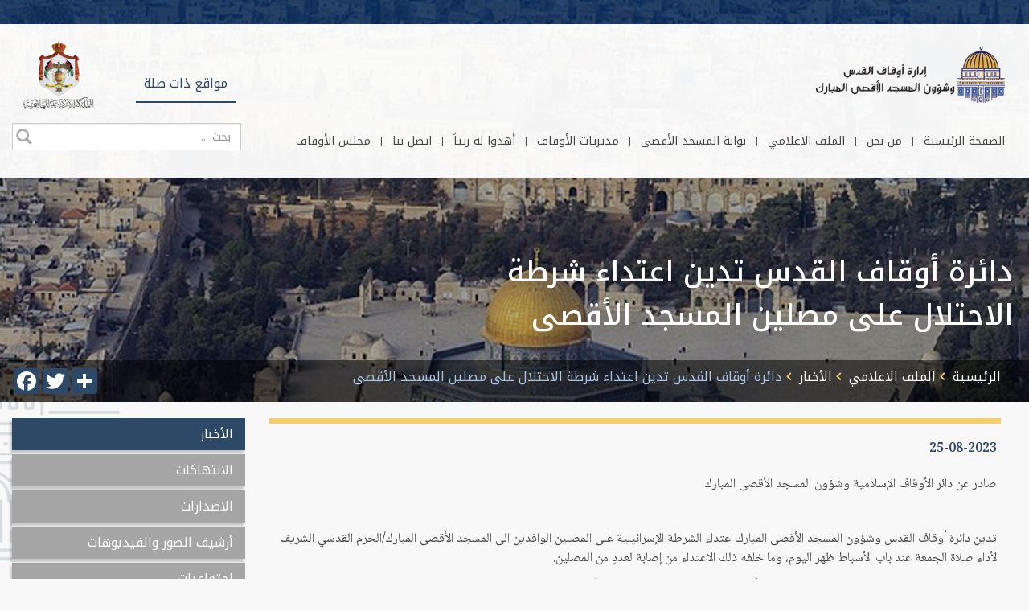

--- FILE ---
content_type: text/html; charset=utf-8
request_url: https://awqafalquds.org/ar/news/%D8%AF%D8%A7%D8%A6%D8%B1%D8%A9-%D8%A3%D9%88%D9%82%D8%A7%D9%81-%D8%A7%D9%84%D9%82%D8%AF%D8%B3-%D8%AA%D8%AF%D9%8A%D9%86-%D8%A7%D8%B9%D8%AA%D8%AF%D8%A7%D8%A1-%D8%B4%D8%B1%D8%B7%D8%A9-%D8%A7%D9%84%D8%A7%D8%AD%D8%AA%D9%84%D8%A7%D9%84-%D8%B9%D9%84%D9%89-%D9%85%D8%B5%D9%84%D9%8A%D9%86-%D8%A7%D9%84%D9%85%D8%B3%D8%AC%D8%AF-%D8%A7%D9%84%D8%A3%D9%82%D8%B5%D9%89
body_size: 10848
content:
<!DOCTYPE html>
<html lang="ar" dir="rtl" prefix="og: http://ogp.me/ns# content: http://purl.org/rss/1.0/modules/content/ dc: http://purl.org/dc/terms/ foaf: http://xmlns.com/foaf/0.1/ rdfs: http://www.w3.org/2000/01/rdf-schema# sioc: http://rdfs.org/sioc/ns# sioct: http://rdfs.org/sioc/types# skos: http://www.w3.org/2004/02/skos/core# xsd: http://www.w3.org/2001/XMLSchema#">
<head>
  <link rel="profile" href="https://www.w3.org/1999/xhtml/vocab" />
  <meta name="viewport" content="width=device-width, initial-scale=1.0">
  <!--[if IE]><![endif]-->
<link rel="dns-prefetch" href="//cdnjs.cloudflare.com" />
<link rel="preconnect" href="//cdnjs.cloudflare.com" />
<link rel="dns-prefetch" href="//fonts.gstatic.com" />
<link rel="preconnect" href="//fonts.gstatic.com" crossorigin="" />
<link rel="dns-prefetch" href="//fonts.googleapis.com" />
<link rel="preconnect" href="//fonts.googleapis.com" />
<link rel="dns-prefetch" href="//www.google-analytics.com" />
<link rel="preconnect" href="//www.google-analytics.com" />
<link rel="dns-prefetch" href="//stats.g.doubleclick.net" />
<link rel="preconnect" href="//stats.g.doubleclick.net" />
<link rel="dns-prefetch" href="//languages" />
<link rel="preconnect" href="//languages" />
<meta http-equiv="Content-Type" content="text/html; charset=utf-8" />
<link rel="shortcut icon" href="https://awqafalquds.org/sites/default/files/favicon.ico" type="image/vnd.microsoft.icon" />
<meta name="description" content="صادر عن دائر الأوقاف الإسلامية وشؤون المسجد الأقصى المبارك تدين دائرة أوقاف القدس وشؤون المسجد الأقصى المبارك اعتداء الشرطة الإسرائيلية على المصلين الوافدين الى المسجد الأقصى المبارك/الحرم القدسي الشريف لأداء صلاة الجمعة عند باب الأسباط ظهر اليوم، وما خلفه ذلك الاعتداء من إصابة لعددٍ من المصلين. ويؤكد عطوفة الشيخ عزام الخطيب مدير عام دائرة الأوقاف الإسلامية وشؤون المسجد الأقصى" />
<meta name="abstract" content="صادر عن دائر الأوقاف الإسلامية وشؤون المسجد الأقصى المبارك تدين دائرة أوقاف القدس وشؤون المسجد الأقصى المبارك اعتداء الشرطة الإسرائيلية على المصلين الوافدين الى المسجد الأقصى المبارك/الحرم القدسي الشريف لأداء صلاة الجمعة عند باب الأسباط ظهر اليوم، وما خلفه ذلك الاعتداء من إصابة لعددٍ من المصلين. ويؤكد عطوفة الشيخ عزام الخطيب مدير عام دائرة الأوقاف الإسلامية وشؤون المسجد الأقصى المبارك إن على إسرائيل إحترام التزاماتها باعتبارها القوة القائمة بالاحتلال في القدس الشرقية." />
<meta name="rating" content="general" />
<meta name="generator" content="Drupal 7 (https://www.drupal.org)" />
<link rel="image_src" href="https://awqafalquds.org/sites/default/files/news/dyr_wqf_lqds_tdyn_td_shrt_lhtll_l_mslyn_lmsjd_lqs.jpghttps://awqafalquds.org/sites/default/files/news/photos/dyr_wqf_lqds_tdyn_td_shrt_lhtll_l_mslyn_lmsjd_lqs.jpg" />
<link rel="canonical" href="https://awqafalquds.org/ar/news/%D8%AF%D8%A7%D8%A6%D8%B1%D8%A9-%D8%A3%D9%88%D9%82%D8%A7%D9%81-%D8%A7%D9%84%D9%82%D8%AF%D8%B3-%D8%AA%D8%AF%D9%8A%D9%86-%D8%A7%D8%B9%D8%AA%D8%AF%D8%A7%D8%A1-%D8%B4%D8%B1%D8%B7%D8%A9-%D8%A7%D9%84%D8%A7%D8%AD%D8%AA%D9%84%D8%A7%D9%84-%D8%B9%D9%84%D9%89-%D9%85%D8%B5%D9%84%D9%8A%D9%86-%D8%A7%D9%84%D9%85%D8%B3%D8%AC%D8%AF-%D8%A7%D9%84%D8%A3%D9%82%D8%B5%D9%89" />
<link rel="shortlink" href="https://awqafalquds.org/ar/node/608" />
<meta property="og:site_name" content="ادارة اوقاف القدس وشؤون المسجد الأقصى المبارك" />
<meta property="og:type" content="article" />
<meta property="og:title" content="دائرة أوقاف القدس تدين اعتداء شرطة الاحتلال على مصلين المسجد الأقصى" />
<meta property="og:url" content="https://awqafalquds.org/ar/news/%D8%AF%D8%A7%D8%A6%D8%B1%D8%A9-%D8%A3%D9%88%D9%82%D8%A7%D9%81-%D8%A7%D9%84%D9%82%D8%AF%D8%B3-%D8%AA%D8%AF%D9%8A%D9%86-%D8%A7%D8%B9%D8%AA%D8%AF%D8%A7%D8%A1-%D8%B4%D8%B1%D8%B7%D8%A9-%D8%A7%D9%84%D8%A7%D8%AD%D8%AA%D9%84%D8%A7%D9%84-%D8%B9%D9%84%D9%89-%D9%85%D8%B5%D9%84%D9%8A%D9%86-%D8%A7%D9%84%D9%85%D8%B3%D8%AC%D8%AF-%D8%A7%D9%84%D8%A3%D9%82%D8%B5%D9%89" />
<meta property="og:description" content="ادارة اوقاف القدس وشؤون المسجد الأقصى المبارك-دائرة أوقاف القدس تدين اعتداء شرطة الاحتلال على مصلين المسجد الأقصى" />
<meta property="og:updated_time" content="2023-08-27T09:01:25+03:00" />
<meta property="og:image" content="https://awqafalquds.org/sites/default/files/news/dyr_wqf_lqds_tdyn_td_shrt_lhtll_l_mslyn_lmsjd_lqs.jpghttps://awqafalquds.org/sites/default/files/news/photos/dyr_wqf_lqds_tdyn_td_shrt_lhtll_l_mslyn_lmsjd_lqs.jpg" />
<meta property="og:image:url" content="https://awqafalquds.org/sites/default/files/news/dyr_wqf_lqds_tdyn_td_shrt_lhtll_l_mslyn_lmsjd_lqs.jpghttps://awqafalquds.org/sites/default/files/news/photos/dyr_wqf_lqds_tdyn_td_shrt_lhtll_l_mslyn_lmsjd_lqs.jpg" />
<meta property="og:image:alt" content="دائرة أوقاف القدس تدين اعتداء شرطة الاحتلال على مصلين المسجد الأقصى" />
<meta name="twitter:card" content="summary" />
<meta name="twitter:url" content="https://awqafalquds.org/ar/news/%D8%AF%D8%A7%D8%A6%D8%B1%D8%A9-%D8%A3%D9%88%D9%82%D8%A7%D9%81-%D8%A7%D9%84%D9%82%D8%AF%D8%B3-%D8%AA%D8%AF%D9%8A%D9%86-%D8%A7%D8%B9%D8%AA%D8%AF%D8%A7%D8%A1-%D8%B4%D8%B1%D8%B7%D8%A9-%D8%A7%D9%84%D8%A7%D8%AD%D8%AA%D9%84%D8%A7%D9%84-%D8%B9%D9%84%D9%89-%D9%85%D8%B5%D9%84%D9%8A%D9%86-%D8%A7%D9%84%D9%85%D8%B3%D8%AC%D8%AF-%D8%A7%D9%84%D8%A3%D9%82%D8%B5%D9%89" />
<meta name="twitter:title" content="دائرة أوقاف القدس تدين اعتداء شرطة الاحتلال على مصلين المسجد الأقصى" />
<meta name="twitter:description" content="صادر عن دائر الأوقاف الإسلامية وشؤون المسجد الأقصى المبارك تدين دائرة أوقاف القدس وشؤون المسجد الأقصى المبارك اعتداء الشرطة الإسرائيلية على المصلين الوافدين الى المسجد الأقصى المبارك/الحرم القدسي" />
<meta name="twitter:image" content="https://awqafalquds.org/sites/default/files/news/dyr_wqf_lqds_tdyn_td_shrt_lhtll_l_mslyn_lmsjd_lqs.jpghttps://awqafalquds.org/sites/default/files/news/photos/dyr_wqf_lqds_tdyn_td_shrt_lhtll_l_mslyn_lmsjd_lqs.jpg" />
<meta property="article:published_time" content="2023-08-27T09:01:25+03:00" />
<meta property="article:modified_time" content="2023-08-27T09:01:25+03:00" />
  <title>دائرة أوقاف القدس تدين اعتداء شرطة الاحتلال على مصلين المسجد الأقصى | ادارة اوقاف القدس وشؤون المسجد الأقصى المبارك</title>
  <link type="text/css" rel="stylesheet" href="/sites/default/files/advagg_css/css__YZ2CQtejg2_OGzZU9pURlbN9XnfeEBFVcxDK54QUN6Q__IFuu8fI9qK-iRROeuqITccryQdJjq3WPH0D9-zi0cOU__fbsHiaf3B3NRnxlcj4U_132YZiSfhBl17vcLLiZxEfA.css" media="all" />
<style>
/* <![CDATA[ */
a2a_config.icon_color = "#f6ce6d";

/* ]]> */
</style>
<link type="text/css" rel="stylesheet" href="/sites/default/files/advagg_css/css__twbVSOAXts-PE-lhAOfudctlCcEMp9IjFPHicS3Y2L8__rxKOeVc1FYf2I-1x84aG3sCbLlKbzC9zxj-tUyLnl4o__fbsHiaf3B3NRnxlcj4U_132YZiSfhBl17vcLLiZxEfA.css" media="all" />
<link type="text/css" rel="stylesheet" href="https://cdnjs.cloudflare.com/ajax/libs/font-awesome/4.7.0/css/font-awesome.min.css" media="all" />
  <!-- HTML5 element support for IE6-8 -->
  <!--[if lt IE 9]>
    <script src="https://cdn.jsdelivr.net/html5shiv/3.7.3/html5shiv-printshiv.min.js"></script>
  <![endif]-->
  <script type="text/javascript" src="/sites/default/files/advagg_js/js__vQe1mFbaC3Z5ozBhMZAZkXmqm8SYgQRNVvusMwBgZYc__qxzok2Jc--px4wq0CoBr75qCfANhypoAMLifYWopxok__fbsHiaf3B3NRnxlcj4U_132YZiSfhBl17vcLLiZxEfA.js"></script>
<script type="text/javascript">
<!--//--><![CDATA[//><!--
document.createElement( "picture" );
//--><!]]>
</script>
<script type="text/javascript" src="/sites/default/files/advagg_js/js__G_sm4tVmigR9iImq8iHb-rpWQOFRB8xRgDVmK29tfrM__9Q3XEUT0wDUfRk6QiY0ygr1MmBCC_T-CstHwbhAAyUM__fbsHiaf3B3NRnxlcj4U_132YZiSfhBl17vcLLiZxEfA.js"></script>
<script type="text/javascript" src="/sites/default/files/advagg_js/js__SR6WkJodz88TWpr-Akn6KsDP2hFF-ZA0SxfmIApdMTU__qdrSDJWJeEh9tNrVQqYzMmoP2LftTUYYZ5e12c12few__fbsHiaf3B3NRnxlcj4U_132YZiSfhBl17vcLLiZxEfA.js"></script>
<script type="text/javascript" src="/sites/default/files/advagg_js/js__dTRSuW27RiJte-z_L4Px_rno5dZsdWKiU3HtuBiTSmc__1heMEGpuuHZnihe04BOr3X2vIc8bRMaEUwDqgCjyFsM__fbsHiaf3B3NRnxlcj4U_132YZiSfhBl17vcLLiZxEfA.js"></script>
<script type="text/javascript">
<!--//--><![CDATA[//><!--
(function(i,s,o,g,r,a,m){i["GoogleAnalyticsObject"]=r;i[r]=i[r]||function(){(i[r].q=i[r].q||[]).push(arguments)},i[r].l=1*new Date();a=s.createElement(o),m=s.getElementsByTagName(o)[0];a.async=1;a.src=g;m.parentNode.insertBefore(a,m)})(window,document,"script","https://www.google-analytics.com/analytics.js","ga");ga("create", "UA-167751252-1", {"cookieDomain":"auto"});ga("send", "pageview");
//--><!]]>
</script>
<script type="text/javascript">
<!--//--><![CDATA[//><!--
window.a2a_config=window.a2a_config||{};window.da2a={done:false,html_done:false,script_ready:false,script_load:function(){var a=document.createElement('script'),s=document.getElementsByTagName('script')[0];a.type='text/javascript';a.async=true;a.src='https://static.addtoany.com/menu/page.js';s.parentNode.insertBefore(a,s);da2a.script_load=function(){};},script_onready:function(){da2a.script_ready=true;if(da2a.html_done)da2a.init();},init:function(){for(var i=0,el,target,targets=da2a.targets,length=targets.length;i<length;i++){el=document.getElementById('da2a_'+(i+1));target=targets[i];a2a_config.linkname=target.title;a2a_config.linkurl=target.url;if(el){a2a.init('page',{target:el});el.id='';}da2a.done=true;}da2a.targets=[];}};(function ($){Drupal.behaviors.addToAny = {attach: function (context, settings) {if (context !== document && window.da2a) {if(da2a.script_ready)a2a.init_all();da2a.script_load();}}}})(jQuery);a2a_config.callbacks=a2a_config.callbacks||[];a2a_config.callbacks.push({ready:da2a.script_onready});a2a_config.overlays=a2a_config.overlays||[];a2a_config.templates=a2a_config.templates||{};
//--><!]]>
</script>
<script type="text/javascript" src="/sites/default/files/advagg_js/js__s1IOHN0YsGsRVXrc_w-JrB_n0AObyfz_1IRS6uxg3Ak__Vus98cD4PT07YROymAzO0-1TThm6-OPbUmy3dj-Y7_s__fbsHiaf3B3NRnxlcj4U_132YZiSfhBl17vcLLiZxEfA.js"></script>
<script type="text/javascript">
<!--//--><![CDATA[//><!--
jQuery.extend(Drupal.settings, {"basePath":"\/","pathPrefix":"ar\/","setHasJsCookie":0,"ajaxPageState":{"theme":"beyond_bootstrap","theme_token":"y1tBSYpEh1bZLbu39O6hNDGlKB0bjMO-hyCuNsQb7AM","css":{"modules\/system\/system.base.css":1,"modules\/system\/system.base-rtl.css":1,"sites\/all\/modules\/date\/date_api\/date.css":1,"sites\/all\/modules\/date\/date_api\/date-rtl.css":1,"sites\/all\/modules\/date\/date_popup\/themes\/datepicker.1.7.css":1,"modules\/field\/theme\/field.css":1,"modules\/field\/theme\/field-rtl.css":1,"sites\/all\/modules\/footer_sitemap\/footer_sitemap.css":1,"modules\/node\/node.css":1,"sites\/all\/modules\/picture\/picture_wysiwyg.css":1,"sites\/all\/modules\/views\/css\/views.css":1,"sites\/all\/modules\/views\/css\/views-rtl.css":1,"sites\/all\/modules\/colorbox\/styles\/default\/colorbox_style.css":1,"sites\/all\/modules\/ctools\/css\/ctools.css":1,"sites\/all\/libraries\/photoswipe\/dist\/photoswipe.css":1,"sites\/all\/libraries\/photoswipe\/dist\/default-skin\/default-skin.css":1,"modules\/locale\/locale.css":1,"modules\/locale\/locale-rtl.css":1,"sites\/all\/modules\/custom_search\/custom_search.css":1,"sites\/all\/modules\/addtoany\/addtoany.css":1,"sites\/all\/themes\/beyond_bootstrap\/css\/style.css":1,"sites\/all\/themes\/beyond_bootstrap\/css\/custom.css":1,"sites\/all\/themes\/beyond_bootstrap\/addons\/bootstrap\/jquery.smartmenus.bootstrap.css":1,"sites\/all\/themes\/beyond_bootstrap\/plugin_css\/jquery.progresstracker.css":1,"sites\/all\/themes\/beyond_bootstrap\/map\/css\/magnific-popup.css":1,"sites\/all\/themes\/beyond_bootstrap\/map\/mapplic\/mapplic.css":1,"https:\/\/cdnjs.cloudflare.com\/ajax\/libs\/font-awesome\/4.7.0\/css\/font-awesome.min.css":1},"js":{"sites\/all\/modules\/picture\/picturefill2\/picturefill.min.js":1,"sites\/all\/modules\/picture\/picture.min.js":1,"sites\/all\/modules\/photoswipe\/js\/photoswipe.jquery.js":1,"sites\/all\/themes\/bootstrap\/js\/bootstrap.js":1,"sites\/all\/modules\/jquery_update\/replace\/jquery\/1.10\/jquery.min.js":1,"misc\/jquery-extend-3.4.0.js":1,"misc\/jquery-html-prefilter-3.5.0-backport.js":1,"misc\/jquery.once.js":1,"misc\/drupal.js":1,"sites\/all\/libraries\/autoheight\/jquery.autoheight.js":1,"sites\/all\/modules\/auto_height\/js\/init-autoheight.js":1,"public:\/\/languages\/ar_yzk2I0Ww51B4_roJ7rG03VIAo7w9IYZPE1dd53IGFyk.js":1,"sites\/all\/libraries\/colorbox\/jquery.colorbox-min.js":1,"sites\/all\/modules\/colorbox\/js\/colorbox.js":1,"sites\/all\/modules\/colorbox\/styles\/default\/colorbox_style.js":1,"sites\/all\/modules\/custom_search\/js\/custom_search.js":1,"sites\/all\/libraries\/photoswipe\/dist\/photoswipe.min.js":1,"sites\/all\/libraries\/photoswipe\/dist\/photoswipe-ui-default.min.js":1,"sites\/all\/modules\/google_analytics\/googleanalytics.js":1,"sites\/all\/themes\/beyond_bootstrap\/bootstrap\/assets\/javascripts\/bootstrap\/affix.js":1,"sites\/all\/themes\/beyond_bootstrap\/bootstrap\/assets\/javascripts\/bootstrap\/alert.js":1,"sites\/all\/themes\/beyond_bootstrap\/bootstrap\/assets\/javascripts\/bootstrap\/button.js":1,"sites\/all\/themes\/beyond_bootstrap\/bootstrap\/assets\/javascripts\/bootstrap\/carousel.js":1,"sites\/all\/themes\/beyond_bootstrap\/bootstrap\/assets\/javascripts\/bootstrap\/collapse.js":1,"sites\/all\/themes\/beyond_bootstrap\/bootstrap\/assets\/javascripts\/bootstrap\/dropdown.js":1,"sites\/all\/themes\/beyond_bootstrap\/bootstrap\/assets\/javascripts\/bootstrap\/modal.js":1,"sites\/all\/themes\/beyond_bootstrap\/bootstrap\/assets\/javascripts\/bootstrap\/tooltip.js":1,"sites\/all\/themes\/beyond_bootstrap\/bootstrap\/assets\/javascripts\/bootstrap\/popover.js":1,"sites\/all\/themes\/beyond_bootstrap\/bootstrap\/assets\/javascripts\/bootstrap\/scrollspy.js":1,"sites\/all\/themes\/beyond_bootstrap\/bootstrap\/assets\/javascripts\/bootstrap\/tab.js":1,"sites\/all\/themes\/beyond_bootstrap\/bootstrap\/assets\/javascripts\/bootstrap\/transition.js":1,"sites\/all\/themes\/beyond_bootstrap\/js\/jquery.smartmenus.min.js":1,"sites\/all\/themes\/beyond_bootstrap\/addons\/bootstrap\/jquery.smartmenus.bootstrap.js":1,"sites\/all\/themes\/beyond_bootstrap\/js\/beyond-designs.behaviors.js":1,"sites\/all\/themes\/beyond_bootstrap\/map\/js\/hammer.min.js":1,"sites\/all\/themes\/beyond_bootstrap\/map\/js\/jquery.mousewheel.js":1,"sites\/all\/themes\/beyond_bootstrap\/map\/js\/script.js":1,"sites\/all\/themes\/beyond_bootstrap\/map\/js\/csvparser.js":1,"sites\/all\/themes\/beyond_bootstrap\/map\/js\/magnific-popup.js":1,"sites\/all\/themes\/beyond_bootstrap\/map\/mapplic\/mapplic.js":1}},"colorbox":{"opacity":"0.85","current":"{current} of {total}","previous":"\u00ab Prev","next":"Next \u00bb","close":"Close","maxWidth":"98%","maxHeight":"98%","fixed":true,"mobiledetect":true,"mobiledevicewidth":"480px","file_public_path":"\/sites\/default\/files","specificPagesDefaultValue":"admin*\nimagebrowser*\nimg_assist*\nimce*\nnode\/add\/*\nnode\/*\/edit\nprint\/*\nprintpdf\/*\nsystem\/ajax\nsystem\/ajax\/*"},"custom_search":{"form_target":"_self","solr":0},"photoswipe":{"options":{"showAnimationDuration":333,"hideAnimationDuration":333,"showHideOpacity":false,"bgOpacity":1,"spacing":0.11999999999999999555910790149937383830547332763671875,"allowPanToNext":true,"maxSpreadZoom":2,"loop":true,"pinchToClose":true,"closeOnScroll":true,"closeOnVerticalDrag":true,"mouseUsed":false,"escKey":true,"arrowKeys":true,"history":true,"errorMsg":"\u003Cdiv class=\u0022pswp__error-msg\u0022\u003E\u003Ca href=\u0022%url%\u0022 target=\u0022_blank\u0022\u003EThe image\u003C\/a\u003E could not be loaded.\u003C\/div\u003E","preload":[1,1],"mainClass":null,"focus":true}},"autoheight":{"selectors":[".row-eq-height\r",""]},"googleanalytics":{"trackOutbound":1,"trackMailto":1,"trackDownload":1,"trackDownloadExtensions":"7z|aac|arc|arj|asf|asx|avi|bin|csv|doc(x|m)?|dot(x|m)?|exe|flv|gif|gz|gzip|hqx|jar|jpe?g|js|mp(2|3|4|e?g)|mov(ie)?|msi|msp|pdf|phps|png|ppt(x|m)?|pot(x|m)?|pps(x|m)?|ppam|sld(x|m)?|thmx|qtm?|ra(m|r)?|sea|sit|tar|tgz|torrent|txt|wav|wma|wmv|wpd|xls(x|m|b)?|xlt(x|m)|xlam|xml|z|zip","trackColorbox":1},"urlIsAjaxTrusted":{"\/ar\/news\/%D8%AF%D8%A7%D8%A6%D8%B1%D8%A9-%D8%A3%D9%88%D9%82%D8%A7%D9%81-%D8%A7%D9%84%D9%82%D8%AF%D8%B3-%D8%AA%D8%AF%D9%8A%D9%86-%D8%A7%D8%B9%D8%AA%D8%AF%D8%A7%D8%A1-%D8%B4%D8%B1%D8%B7%D8%A9-%D8%A7%D9%84%D8%A7%D8%AD%D8%AA%D9%84%D8%A7%D9%84-%D8%B9%D9%84%D9%89-%D9%85%D8%B5%D9%84%D9%8A%D9%86-%D8%A7%D9%84%D9%85%D8%B3%D8%AC%D8%AF-%D8%A7%D9%84%D8%A3%D9%82%D8%B5%D9%89":true},"video_settings":{"video_id":"JsIbU9H5c8I","loop_video":"1"},"bootstrap":{"anchorsFix":"0","anchorsSmoothScrolling":"0","formHasError":1,"popoverEnabled":1,"popoverOptions":{"animation":1,"html":0,"placement":"right","selector":"","trigger":"click","triggerAutoclose":1,"title":"","content":"","delay":0,"container":"body"},"tooltipEnabled":1,"tooltipOptions":{"animation":1,"html":0,"placement":"auto left","selector":"","trigger":"hover focus","delay":0,"container":"body"}}});
//--><!]]>
</script>
</head>
<body class="html not-front not-logged-in one-sidebar sidebar-first page-node page-node- page-node-608 node-type-news i18n-ar">
  <div id="skip-link">
    <a href="#main-content" class="element-invisible element-focusable">Skip to main content</a>
  </div>
    <header id="navbar" role="banner" class="navbar container-fluid navbar-default">
  <div class="container-fluid nav-area">

          <!--<div class="logo-div col-xs-9 col-xs-push-3  col-sm-push-0 col-sm-12">-->
      <div class="logo-div col-xs-12 col-sm-12">
        <a class="logo navbar-btn col-xs-6" href="/ar" title="الرئيسية">
          <img src="https://awqafalquds.org/sites/default/files/logo-aw-new.png" alt="الرئيسية" />
        </a>
        <div class="kd-logo col-xs-6">
            <div class="region region-ext-logo">
    <section id="block-block-8" class="block block-block external-logo clearfix">

      
  <div class="kingdom-logo"><img height="131" src="/sites/default/files/kingdom-logo-s.png" width="137" /></div>
<div class="links-div"><a href="/useful-links">مواقع ذات صلة</a></div>

</section>
  </div>
        </div>

      </div>
    

        <!--<div class="navbar-header col-xs-2 col-xs-pull-9 col-sm-12">-->
    <div class="navbar-header col-xs-2 col-sm-12">
              <button type="button" class="navbar-toggle" data-toggle="collapse" data-target="#navbar-collapse">
          <span class="sr-only">Toggle navigation</span>
          <span class="icon-bar"></span>
          <span class="icon-bar"></span>
          <span class="icon-bar"></span>
        </button>
          </div>

          <div class="navbar-collapse collapse col-xs-12  col-md-9 col-lg-9" id="navbar-collapse">
        <nav role="navigation" class="col-xs-12 navigation-div">
                      <ul class="menu nav navbar-nav"><li class="first leaf front-menu-item"><a href="/ar">الصفحة الرئيسية</a></li>
<li class="expanded dropdown"><a href="/ar/about-us/%D9%83%D9%84%D9%85%D8%A9-%D8%B9%D8%B7%D9%88%D9%81%D8%A9-%D8%A7%D9%84%D9%85%D8%AF%D9%8A%D8%B1-%D8%A7%D9%84%D8%B9%D8%A7%D9%85" data-target="#" class="dropdown-toggle">من نحن</a><ul class="dropdown-menu"><li class="first leaf"><a href="/ar/about-us/%D9%83%D9%84%D9%85%D8%A9-%D8%B9%D8%B7%D9%88%D9%81%D8%A9-%D8%A7%D9%84%D9%85%D8%AF%D9%8A%D8%B1-%D8%A7%D9%84%D8%B9%D8%A7%D9%85">كلمة عطوفة المدير العام</a></li>
<li class="leaf"><a href="/ar/about-us/%D9%86%D8%A8%D8%B0%D8%A9-%D8%B9%D9%86-%D8%AF%D8%A7%D8%A6%D8%B1%D8%A9-%D8%A7%D9%84%D8%A3%D9%88%D9%82%D8%A7%D9%81-%D8%A7%D9%84%D8%A5%D8%B3%D9%84%D8%A7%D9%85%D9%8A%D8%A9-%D9%88%D8%B4%D8%A4%D9%88%D9%86-%D8%A7%D9%84%D9%85%D8%B3%D8%AC%D8%AF-%D8%A7%D9%84%D8%A3%D9%82%D8%B5%D9%89-%D8%A7%D9%84%D9%85%D8%A8%D8%A7%D8%B1%D9%83">نبذه عن دائرة الأوقاف</a></li>
<li class="last leaf"><a href="/ar/about/historical-background">خلفية تاريخية</a></li>
</ul></li>
<li class="expanded active-trail active dropdown"><a href="/ar/media-center/news" class="active-trail dropdown-toggle" data-target="#">الملف الاعلامي</a><ul class="dropdown-menu"><li class="first expanded active-trail active dropdown"><a href="/ar/media-center/news" class="active-trail dropdown-toggle" data-target="#">الأخبار</a><ul class="dropdown-menu"><li class="first last leaf active-trail active active"><a href="/ar/news/%D8%AF%D8%A7%D8%A6%D8%B1%D8%A9-%D8%A3%D9%88%D9%82%D8%A7%D9%81-%D8%A7%D9%84%D9%82%D8%AF%D8%B3-%D8%AA%D8%AF%D9%8A%D9%86-%D8%A7%D8%B9%D8%AA%D8%AF%D8%A7%D8%A1-%D8%B4%D8%B1%D8%B7%D8%A9-%D8%A7%D9%84%D8%A7%D8%AD%D8%AA%D9%84%D8%A7%D9%84-%D8%B9%D9%84%D9%89-%D9%85%D8%B5%D9%84%D9%8A%D9%86-%D8%A7%D9%84%D9%85%D8%B3%D8%AC%D8%AF-%D8%A7%D9%84%D8%A3%D9%82%D8%B5%D9%89" class="menu-position-link active-trail active">دائرة أوقاف القدس تدين اعتداء شرطة الاحتلال على مصلين المسجد الأقصى</a></li>
</ul></li>
<li class="leaf"><a href="/ar/media-center/violation">الانتهاكات</a></li>
<li class="leaf"><a href="/ar/media-center/publication">الاصدارات</a></li>
<li class="leaf"><a href="/ar/media-center/photo-video">أرشيف الصور والفيديوهات</a></li>
<li class="leaf"><a href="/ar/media-center/social-announcement">إجتماعيات</a></li>
<li class="last leaf"><a href="/ar/media-center/statements">بيانات</a></li>
</ul></li>
<li class="expanded dropdown"><a href="/ar/content/%D8%A7%D9%84%D9%85%D8%B3%D8%AC%D8%AF-%D8%A7%D9%84%D8%A3%D9%82%D8%B5%D9%89" data-target="#" class="dropdown-toggle">بوابة المسجد الأقصى</a><ul class="dropdown-menu"><li class="first leaf"><a href="/ar/content/%D8%A7%D9%84%D9%85%D8%B3%D8%AC%D8%AF-%D8%A7%D9%84%D8%A3%D9%82%D8%B5%D9%89">عن المسجد الأقصى</a></li>
<li class="leaf"><a href="/ar/content/%D8%AA%D8%A7%D8%B1%D9%8A%D8%AE-%D8%A7%D9%84%D9%85%D8%B3%D8%AC%D8%AF-%D8%A7%D9%84%D8%A3%D9%82%D8%B5%D9%89-%D8%A7%D9%84%D9%85%D8%A8%D8%A7%D8%B1%D9%83">تاريخ المسجد الأقصى المبارك</a></li>
<li class="last leaf"><a href="/ar/node/189">معالم المسجد الأقصى</a></li>
</ul></li>
<li class="expanded dropdown"><a href="/ar/departments" data-target="#" class="dropdown-toggle">مديريات الأوقاف</a><ul class="dropdown-menu"><li class="first leaf"><a href="/ar/departments/%D9%85%D8%AF%D9%8A%D8%B1%D9%8A%D8%A9-%D8%A7%D9%84%D9%85%D8%B3%D8%AC%D8%AF-%D8%A7%D9%84%D8%A3%D9%82%D8%B5%D9%89-%D8%A7%D9%84%D9%85%D8%A8%D8%A7%D8%B1%D9%83">مديرية المسجد الأقصى المبارك</a></li>
<li class="leaf"><a href="/ar/departments/%D9%85%D8%AF%D9%8A%D8%B1%D9%8A%D8%A9-%D8%A7%D9%84%D8%A3%D9%85%D9%84%D8%A7%D9%83-%D8%A7%D9%84%D9%88%D9%82%D9%81%D9%8A%D8%A9-%D9%88%D8%A7%D9%84%D8%A7%D9%8A%D8%AC%D8%A7%D8%B1%D8%A7%D8%AA">مديرية الأملاك الوقفية والايجارات</a></li>
<li class="leaf"><a href="/ar/departments/%D9%85%D8%AF%D9%8A%D8%B1%D9%8A%D8%A9-%D8%A7%D9%84%D8%A7%D9%86%D8%B4%D8%A7%D8%A1%D8%A7%D8%AA-%D9%88%D8%A7%D9%84%D8%B5%D9%8A%D8%A7%D9%86%D8%A9">مديرية الانشاءات والصيانة</a></li>
<li class="leaf"><a href="/ar/departments/%D9%85%D8%AF%D9%8A%D8%B1%D9%8A%D8%A9-%D8%A7%D8%B9%D9%85%D8%A7%D8%B1-%D8%A7%D9%84%D9%85%D8%B3%D8%AC%D8%AF-%D8%A7%D9%84%D8%A3%D9%82%D8%B5%D9%89-%D8%A7%D9%84%D9%85%D8%A8%D8%A7%D8%B1%D9%83-%D9%88%D8%A7%D9%84%D8%B5%D8%AE%D8%B1%D8%A9-%D8%A7%D9%84%D9%85%D8%B4%D8%B1%D9%81%D8%A9">مديرية اعمار المسجد الأقصى المبارك والصخرة المشرفة</a></li>
<li class="leaf"><a href="/ar/departments/%D9%85%D8%AF%D9%8A%D8%B1%D9%8A%D8%A9-%D8%A7%D9%84%D9%85%D9%88%D8%A7%D8%B1%D8%AF-%D8%A7%D9%84%D8%A8%D8%B4%D8%B1%D9%8A%D8%A9">مديرية الموارد البشرية </a></li>
<li class="leaf"><a href="/ar/departments/%D9%85%D8%AF%D9%8A%D8%B1%D9%8A%D8%A9-%D8%A7%D9%84%D8%AA%D8%B9%D9%84%D9%8A%D9%85-%D8%A7%D9%84%D8%B4%D8%B1%D8%B9%D9%8A">مديرية التعليم الشرعي</a></li>
<li class="leaf"><a href="/ar/departments/%D9%85%D8%AF%D9%8A%D8%B1%D9%8A%D8%A9-%D8%A7%D9%84%D8%AD%D8%AC-%D9%88%D8%A7%D9%84%D8%B9%D9%85%D8%B1%D8%A9">مديرية الحج والعمرة</a></li>
<li class="leaf"><a href="/ar/departments/%D9%85%D8%AF%D9%8A%D8%B1%D9%8A%D8%A9-%D8%B4%D9%88%D9%94%D9%88%D9%86-%D8%A7%D9%84%D8%B2%D9%83%D8%A7%D8%A9-%D9%88%D8%A7%D9%84%D8%AE%D8%AF%D9%85%D8%A7%D8%AA">مديرية شؤون الزكاة والخدمات</a></li>
<li class="leaf"><a href="/ar/departments/%D9%85%D8%AF%D9%8A%D8%B1%D9%8A%D8%A9-%D8%A7%D9%84%D9%85%D8%A7%D9%84">مديرية المال</a></li>
<li class="leaf"><a href="/ar/departments/%D9%85%D8%AF%D9%8A%D8%B1%D9%8A%D8%A9-%D8%A7%D9%84%D9%88%D8%B9%D8%B8-%D9%88%D8%A7%D9%84%D8%A7%D8%B1%D8%B4%D8%A7%D8%AF">مديرية الوعظ والارشاد</a></li>
<li class="leaf"><a href="/ar/departments/%D9%85%D8%AF%D9%8A%D8%B1%D9%8A%D8%A9-%D8%A7%D9%84%D8%B9%D9%84%D8%A7%D9%82%D8%A7%D8%AA-%D8%A7%D9%84%D8%B9%D8%A7%D9%85%D8%A9-%D9%88%D8%A7%D9%84%D8%A7%D8%B9%D9%84%D8%A7%D9%85">الاعلام والعلاقات العامة</a></li>
<li class="leaf"><a href="/ar/departments/%D9%85%D8%AF%D9%8A%D8%B1%D9%8A%D8%A9-%D8%A7%D9%84%D8%B3%D9%8A%D8%A7%D8%AD%D8%A9-%D9%88%D8%A7%D9%84%D8%A7%D8%AB%D8%A7%D8%B1">مديرية السياحة والاثار</a></li>
<li class="last leaf"><a href="/ar/departments/%D9%85%D9%83%D8%AA%D8%A8%D8%A9-%D8%A7%D9%84%D9%85%D8%B3%D8%AC%D8%AF-%D8%A7%D9%84%D8%A3%D9%82%D8%B5%D9%89">مكتبة المسجد الأقصى</a></li>
</ul></li>
<li class="leaf"><a href="/ar/donate-now">أهدوا له زيتاً</a></li>
<li class="leaf"><a href="/ar/forms/%D8%A7%D8%AA%D8%B5%D9%84-%D8%A8%D9%86%D8%A7">اتصل بنا</a></li>
<li class="last expanded dropdown"><a href="/ar/content/%D8%AA%D8%B4%D9%83%D9%8A%D9%84%D8%A9-%D8%A7%D9%84%D9%85%D8%AC%D9%84%D8%B3" data-target="#" class="dropdown-toggle">مجلس الأوقاف</a><ul class="dropdown-menu"><li class="first last leaf"><a href="/ar/content/%D8%AA%D8%B4%D9%83%D9%8A%D9%84%D8%A9-%D8%A7%D9%84%D9%85%D8%AC%D9%84%D8%B3">تشكيلة المجلس</a></li>
</ul></li>
</ul>                                      </nav>
      </div>
        <div class="search-bar col-xs-10  col-sm-12 col-md-3 col-lg-3">
        <div class="region region-search-bar">
    <section id="block-locale-language" class="block block-locale lang-switcher clearfix">

      
  <ul class="language-switcher-locale-url"><li class="ar first active"><a href="/ar/news/%D8%AF%D8%A7%D8%A6%D8%B1%D8%A9-%D8%A3%D9%88%D9%82%D8%A7%D9%81-%D8%A7%D9%84%D9%82%D8%AF%D8%B3-%D8%AA%D8%AF%D9%8A%D9%86-%D8%A7%D8%B9%D8%AA%D8%AF%D8%A7%D8%A1-%D8%B4%D8%B1%D8%B7%D8%A9-%D8%A7%D9%84%D8%A7%D8%AD%D8%AA%D9%84%D8%A7%D9%84-%D8%B9%D9%84%D9%89-%D9%85%D8%B5%D9%84%D9%8A%D9%86-%D8%A7%D9%84%D9%85%D8%B3%D8%AC%D8%AF-%D8%A7%D9%84%D8%A3%D9%82%D8%B5%D9%89" class="language-link active" xml:lang="ar">العربية</a></li>
<li class="en last"><a href="/en/news/%D8%AF%D8%A7%D8%A6%D8%B1%D8%A9-%D8%A3%D9%88%D9%82%D8%A7%D9%81-%D8%A7%D9%84%D9%82%D8%AF%D8%B3-%D8%AA%D8%AF%D9%8A%D9%86-%D8%A7%D8%B9%D8%AA%D8%AF%D8%A7%D8%A1-%D8%B4%D8%B1%D8%B7%D8%A9-%D8%A7%D9%84%D8%A7%D8%AD%D8%AA%D9%84%D8%A7%D9%84-%D8%B9%D9%84%D9%89-%D9%85%D8%B5%D9%84%D9%8A%D9%86-%D8%A7%D9%84%D9%85%D8%B3%D8%AC%D8%AF-%D8%A7%D9%84%D8%A3%D9%82%D8%B5%D9%89" class="language-link" xml:lang="en">English</a></li>
</ul>
</section>
<section id="block-custom-search-blocks-1" class="block block-custom-search-blocks clearfix">

      
  <form class="search-form" role="search" action="/ar/news/%D8%AF%D8%A7%D8%A6%D8%B1%D8%A9-%D8%A3%D9%88%D9%82%D8%A7%D9%81-%D8%A7%D9%84%D9%82%D8%AF%D8%B3-%D8%AA%D8%AF%D9%8A%D9%86-%D8%A7%D8%B9%D8%AA%D8%AF%D8%A7%D8%A1-%D8%B4%D8%B1%D8%B7%D8%A9-%D8%A7%D9%84%D8%A7%D8%AD%D8%AA%D9%84%D8%A7%D9%84-%D8%B9%D9%84%D9%89-%D9%85%D8%B5%D9%84%D9%8A%D9%86-%D8%A7%D9%84%D9%85%D8%B3%D8%AC%D8%AF-%D8%A7%D9%84%D8%A3%D9%82%D8%B5%D9%89" method="post" id="custom-search-blocks-form-1" accept-charset="UTF-8"><div><div class="form-item form-item-custom-search-blocks-form-1 form-type-textfield form-group"><input title="" class="custom-search-box form-control form-text" placeholder="بحث ..." type="text" id="edit-custom-search-blocks-form-1--2" name="custom_search_blocks_form_1" value="" size="15" maxlength="128" /> <label class="control-label element-invisible" for="edit-custom-search-blocks-form-1--2">Search this site</label>
</div><input type="hidden" name="delta" value="1" />
<input type="hidden" name="form_build_id" value="form-5bsl0Pt6-HJ3qQtO3-G10JArwwTd93Fh58Dh3mCjt3s" />
<input type="hidden" name="form_id" value="custom_search_blocks_form_1" />
<div class="form-actions form-wrapper form-group" id="edit-actions"><button type="submit" id="edit-submit" name="op" value="Search" class="btn btn-default form-submit">Search</button>
</div></div></form>
</section>
  </div>
    </div>

    <!--
    <div class="external-logo-div col-xs-12 col-sm-1">
        <div class="region region-ext-logo">
      <div class="region region-ext-logo">
    <section id="block-block-8" class="block block-block external-logo clearfix">

      
  <div class="kingdom-logo"><img height="131" src="/sites/default/files/kingdom-logo-s.png" width="137" /></div>
<div class="links-div"><a href="/useful-links">مواقع ذات صلة</a></div>

</section>
  </div>
  </div>
    </div>
    -->

  </div>
  <div class="page-title-area ">
    <div class="title-area-wrapper">
       <h1 class="page-header col-xs-12">دائرة أوقاف القدس تدين اعتداء شرطة الاحتلال على مصلين المسجد الأقصى</h1> 
      <div class="breadcrumbs-div col-xs-12">
        <div class="share-block">
          <div class="a2a_kit a2a_kit_size_32 a2a_default_style" data-a2a-icon-color="#2e4867">
            <a class="a2a_button_facebook"></a>
            <a class="a2a_button_twitter"></a>
            <a class="a2a_dd" href="https://www.addtoany.com/share"></a>
          </div>
        </div>
         <ol class="breadcrumb"><li><a href="/ar">الرئيسية</a></li>
<li><a href="/ar/media-center/news">الملف الاعلامي</a></li>
<li><a href="/ar/media-center/news">الأخبار</a></li>
<li class="active">دائرة أوقاف القدس تدين اعتداء شرطة الاحتلال على مصلين المسجد الأقصى</li>
</ol>       </div>


    </div>
  </div>
</header>

<div class="main-container container-fluid">

  <header role="banner" id="page-header">
    
      </header> <!-- /#page-header -->

  <div class="row">

    
    <section class="col-sm-9" class="main-content-section">
      
      <a id="main-content"></a>
      
                                                    <div class="region region-content">
    <section id="block-system-main" class="block block-system clearfix">

      
  <article id="node-608" class="col-xs-12 node node-news clearfix" about="/ar/news/%D8%AF%D8%A7%D8%A6%D8%B1%D8%A9-%D8%A3%D9%88%D9%82%D8%A7%D9%81-%D8%A7%D9%84%D9%82%D8%AF%D8%B3-%D8%AA%D8%AF%D9%8A%D9%86-%D8%A7%D8%B9%D8%AA%D8%AF%D8%A7%D8%A1-%D8%B4%D8%B1%D8%B7%D8%A9-%D8%A7%D9%84%D8%A7%D8%AD%D8%AA%D9%84%D8%A7%D9%84-%D8%B9%D9%84%D9%89-%D9%85%D8%B5%D9%84%D9%8A%D9%86-%D8%A7%D9%84%D9%85%D8%B3%D8%AC%D8%AF-%D8%A7%D9%84%D8%A3%D9%82%D8%B5%D9%89" typeof="sioc:Item foaf:Document">
    <header>
            <span property="dc:title" content="دائرة أوقاف القدس تدين اعتداء شرطة الاحتلال على مصلين المسجد الأقصى" class="rdf-meta element-hidden"></span><span property="sioc:num_replies" content="0" datatype="xsd:integer" class="rdf-meta element-hidden"></span>      </header>
    <div class="field field-name-field-date field-type-datetime field-label-hidden"><div class="field-items"><div class="field-item even"><span class="date-display-single" property="dc:date" datatype="xsd:dateTime" content="2023-08-25T00:00:00+03:00">25-08-2023</span></div></div></div><div class="field field-name-body field-type-text-with-summary field-label-hidden"><div class="field-items"><div class="field-item even" property="content:encoded"><p dir="rtl">صادر عن دائر الأوقاف الإسلامية وشؤون المسجد الأقصى المبارك</p>
<p dir="rtl"> </p>
<p dir="rtl">تدين دائرة أوقاف القدس وشؤون المسجد الأقصى المبارك اعتداء الشرطة الإسرائيلية على المصلين الوافدين الى المسجد الأقصى المبارك/الحرم القدسي الشريف لأداء صلاة الجمعة عند باب الأسباط ظهر اليوم، وما خلفه ذلك الاعتداء من إصابة لعددٍ من المصلين.</p>
<p dir="rtl">ويؤكد عطوفة الشيخ عزام الخطيب مدير عام دائرة الأوقاف الإسلامية وشؤون المسجد الأقصى المبارك إن على إسرائيل إحترام التزاماتها باعتبارها القوة القائمة بالاحتلال في القدس الشرقية.</p>
<p dir="rtl"> </p>
<p dir="rtl">ويؤكد الشيخ الخطيب بأن إسرائيل وحسب القانون الدولي لا تملك فرض أي قيودٍ على دخول المسجد الأقصى المبارك/ الحرم القدسي الشريف، مشددا في ذات السياق على أن إدارة أوقاف القدس وشؤون المسجد الأقصى المبارك التابعة لوزارة الأوقاف والشؤون والمقدسات الإسلامية الأردنية هي الجهة صاحبة الاختصاص الحصري بإدارة شؤون المسجد الأقصى المبارك/ الحرم القدسي الشريف كافة وتنظيم الدخول إليه.</p>
<p dir="rtl"> </p>
<p dir="rtl">دائرة الأوقاف الإسلامية وشؤون المسجد الأقصى المبارك<br />
	القدس 25 أب 2023م<br />
	الموافق 09 صفر 1445هـ</p>
</div></div></div><div class="field field-name-field-photos field-type-image field-label-hidden"><div class="field-items"><div class="field-item even"><div class="collageformatter-collage-wrapper photoswipe-gallery" style="max-width: 3000px;">
  <div class="collageformatter-collage" style="border: 1px solid #c8c9c5; background-color: #f8f8f8;">
    <div class="collageformatter-collage-image-wrapper collageformatter-collage-image-wrapper-0" style="float: left; max-width: 2996px; width: 99.933288859239%; margin: 0.033355570380253% 0 0 0.033355570380253%;">
  <div class="collageformatter-collage-image" style="">
    <a href="https://awqafalquds.org/sites/default/files/styles/safe_original/public/news/photos/dyr_wqf_lqds_tdyn_td_shrt_lhtll_l_mslyn_lmsjd_lqs.jpg?itok=yn2jzP0S" title="" class="photoswipe" rel="" data-size="719x929"><img style="display: block; max-width: 100%; height: auto; margin: 0;" typeof="foaf:Image" class="img-responsive" src="https://awqafalquds.org/sites/default/files/styles/collageformatter/public/collageformatter/news/photos/2996x3870_symlink_dyr_wqf_lqds_tdyn_td_shrt_lhtll_l_mslyn_lmsjd_lqs.jpg?itok=rubrdjBX" alt="" title="" /></a>  </div>
</div>    <div class="collageformatter-collage-bottom" style="clear: both; margin-bottom: 0.033355570380253%"></div>
  </div>
</div></div></div></div>    </article>

</section>
  </div>
    </section>

          <aside class="col-sm-3 aside-first" role="complementary">
          <div class="region region-sidebar-first well">
    <section id="block-menu-block-1" class="block block-menu-block clearfix">

      
  <div class="menu-block-wrapper menu-block-1 menu-name-main-menu parent-mlid-0 menu-level-2">
  <ul class="menu nav"><li class="first expanded active-trail menu-mlid-610 active dropdown"><a href="/ar/media-center/news" class="active-trail dropdown-toggle" data-target="#">الأخبار</a><ul class="dropdown-menu"><li class="first last leaf active-trail active menu-mlid-662 active active"><a href="/ar/news/%D8%AF%D8%A7%D8%A6%D8%B1%D8%A9-%D8%A3%D9%88%D9%82%D8%A7%D9%81-%D8%A7%D9%84%D9%82%D8%AF%D8%B3-%D8%AA%D8%AF%D9%8A%D9%86-%D8%A7%D8%B9%D8%AA%D8%AF%D8%A7%D8%A1-%D8%B4%D8%B1%D8%B7%D8%A9-%D8%A7%D9%84%D8%A7%D8%AD%D8%AA%D9%84%D8%A7%D9%84-%D8%B9%D9%84%D9%89-%D9%85%D8%B5%D9%84%D9%8A%D9%86-%D8%A7%D9%84%D9%85%D8%B3%D8%AC%D8%AF-%D8%A7%D9%84%D8%A3%D9%82%D8%B5%D9%89" class="menu-position-link active-trail active">دائرة أوقاف القدس تدين اعتداء شرطة الاحتلال على مصلين المسجد الأقصى</a></li>
</ul></li>
<li class="leaf menu-mlid-611"><a href="/ar/media-center/violation">الانتهاكات</a></li>
<li class="leaf menu-mlid-612"><a href="/ar/media-center/publication">الاصدارات</a></li>
<li class="leaf menu-mlid-614"><a href="/ar/media-center/photo-video">أرشيف الصور والفيديوهات</a></li>
<li class="leaf menu-mlid-780"><a href="/ar/media-center/social-announcement">إجتماعيات</a></li>
<li class="last leaf menu-mlid-782"><a href="/ar/media-center/statements">بيانات</a></li>
</ul></div>

</section>
<section id="block-block-7" class="block block-block aqsa-cta-block clearfix">

      
  <div class="map-c2a"><a href="/ar/node/189"><img src="/sites/default/files/aqsa-map-c2a.png" alt="" /><span class="caption">الخريطة التفاعلية</span></a></div>

</section>
  </div>
      </aside>  <!-- /#sidebar-first -->
    


  </div>
</div>

  <footer class="footer container-fluid">
      <div class="region region-footer">
    <section id="block-footer-sitemap-footer-sitemap" class="block block-footer-sitemap footer-site-map col-xs-12 col-sm-9 clearfix">

      
  <div id="footer-sitemap" class="clearfix">
  <div class="fs-block-content"><div class="main-menu"><ul class="footer_links_main-menu total-items-8 parent-items-0 single-items-0"><li class="menu-219 depth-1 fs-no-children  first"><a href="/ar" class="fs-root-link">الصفحة الرئيسية</a></li>
<li class="menu-509 depth-1 total-children-3 parent-children-0 single-children-3"><a href="/ar/about-us/%D9%83%D9%84%D9%85%D8%A9-%D8%B9%D8%B7%D9%88%D9%81%D8%A9-%D8%A7%D9%84%D9%85%D8%AF%D9%8A%D8%B1-%D8%A7%D9%84%D8%B9%D8%A7%D9%85" class="fs-root-link">من نحن</a><ul class="footer_links_main-menu total-items-3 parent-items-0 single-items-0"><li class="menu-911 depth-1 fs-no-children  first"><a href="/ar/about-us/%D9%83%D9%84%D9%85%D8%A9-%D8%B9%D8%B7%D9%88%D9%81%D8%A9-%D8%A7%D9%84%D9%85%D8%AF%D9%8A%D8%B1-%D8%A7%D9%84%D8%B9%D8%A7%D9%85">كلمة عطوفة المدير العام</a></li>
<li class="menu-605 depth-1 fs-no-children"><a href="/ar/about-us/%D9%86%D8%A8%D8%B0%D8%A9-%D8%B9%D9%86-%D8%AF%D8%A7%D8%A6%D8%B1%D8%A9-%D8%A7%D9%84%D8%A3%D9%88%D9%82%D8%A7%D9%81-%D8%A7%D9%84%D8%A5%D8%B3%D9%84%D8%A7%D9%85%D9%8A%D8%A9-%D9%88%D8%B4%D8%A4%D9%88%D9%86-%D8%A7%D9%84%D9%85%D8%B3%D8%AC%D8%AF-%D8%A7%D9%84%D8%A3%D9%82%D8%B5%D9%89-%D8%A7%D9%84%D9%85%D8%A8%D8%A7%D8%B1%D9%83">نبذه عن دائرة الأوقاف</a></li>
<li class="menu-607 depth-1 fs-no-children  last"><a href="/ar/about/historical-background">خلفية تاريخية</a></li>
</ul></li>
<li class="menu-551 depth-1 total-children-6 parent-children-3 single-children-3"><a href="/ar/media-center/news" class="fs-root-link">الملف الاعلامي</a><ul class="footer_links_main-menu total-items-5 parent-items-0 single-items-0"><li class="menu-610 depth-1 total-children-1 parent-children-0 single-children-1  first"><a href="/ar/media-center/news">الأخبار</a></li>
<li class="menu-611 depth-1 total-children-0 parent-children-0 single-children-0"><a href="/ar/media-center/violation">الانتهاكات</a></li>
<li class="menu-612 depth-1 fs-no-children"><a href="/ar/media-center/publication">الاصدارات</a></li>
<li class="menu-780 depth-1 fs-no-children"><a href="/ar/media-center/social-announcement">إجتماعيات</a></li>
<li class="menu-782 depth-1 fs-no-children  last"><a href="/ar/media-center/statements">بيانات</a></li>
</ul></li>
<li class="menu-552 depth-1 total-children-3 parent-children-1 single-children-2"><a href="/ar/content/%D8%A7%D9%84%D9%85%D8%B3%D8%AC%D8%AF-%D8%A7%D9%84%D8%A3%D9%82%D8%B5%D9%89" class="fs-root-link">بوابة المسجد الأقصى</a><ul class="footer_links_main-menu total-items-3 parent-items-0 single-items-0"><li class="menu-616 depth-1 fs-no-children  first"><a href="/ar/content/%D8%A7%D9%84%D9%85%D8%B3%D8%AC%D8%AF-%D8%A7%D9%84%D8%A3%D9%82%D8%B5%D9%89">عن المسجد الأقصى</a></li>
<li class="menu-1061 depth-1 fs-no-children"><a href="/ar/content/%D8%AA%D8%A7%D8%B1%D9%8A%D8%AE-%D8%A7%D9%84%D9%85%D8%B3%D8%AC%D8%AF-%D8%A7%D9%84%D8%A3%D9%82%D8%B5%D9%89-%D8%A7%D9%84%D9%85%D8%A8%D8%A7%D8%B1%D9%83">تاريخ المسجد الأقصى المبارك</a></li>
<li class="menu-617 depth-1 total-children-0 parent-children-0 single-children-0  last"><a href="/ar/node/189">معالم المسجد الأقصى</a></li>
</ul></li>
<li class="menu-553 depth-1 total-children-13 parent-children-0 single-children-13"><a href="/ar/departments" class="fs-root-link">مديريات الأوقاف</a></li>
<li class="menu-555 depth-1 fs-no-children"><a href="/ar/donate-now" class="fs-root-link">أهدوا له زيتاً</a></li>
<li class="menu-556 depth-1 fs-no-children"><a href="/ar/forms/%D8%A7%D8%AA%D8%B5%D9%84-%D8%A8%D9%86%D8%A7" class="fs-root-link">اتصل بنا</a></li>
<li class="menu-914 depth-1 total-children-1 parent-children-0 single-children-1  last"><a href="/ar/content/%D8%AA%D8%B4%D9%83%D9%8A%D9%84%D8%A9-%D8%A7%D9%84%D9%85%D8%AC%D9%84%D8%B3" class="fs-root-link">مجلس الأوقاف</a><ul class="footer_links_main-menu total-items-1 parent-items-0 single-items-0"><li class="menu-916 depth-1 fs-no-children  first  last"><a href="/ar/content/%D8%AA%D8%B4%D9%83%D9%8A%D9%84%D8%A9-%D8%A7%D9%84%D9%85%D8%AC%D9%84%D8%B3">تشكيلة المجلس</a></li>
</ul></li>
</ul></div>
</div>
</div>

</section>
<section id="block-block-4" class="block block-block awqaf-j-logo-block col-xs-12 col-sm-3 clearfix">

      
  <div class="logo-wrapper"><a title="&#9;وزارة الاوقاف والشؤون والمقدسات الاسلامية" href="http://www.awqaf.gov.jo/" target="_blank" rel="noopener noreferrer"><img style="display: block; margin-left: auto; margin-right: auto;" src="/sites/default/files/jordan-awqaf.png" width="410" height="141" /></a></div>

</section>
<section id="block-block-10" class="block block-block copyrights-block col-xs-12 clearfix">

      
  <hr />
<div style="display:flex; justify-content: space-between;">
<div style="color: #e9e9e9; margin: 20px 0; font-size: 0.8em;">
<p dir="rtl" style="text-align: center;">جميع الحقوق محفوظة - إدارة أوقاف القدس وشؤون المسجد الأقصى  ©  2022</p>
</div>
<div style="color: #e5e5e5; font-size: 0.7em;">
<p dir="rtl" style="text-align: center;">تصميم وتطوير:  <a href="https://bit.ly/bd-awqaf" rel="noopener noreferrer" target="_blank" title="Beyond Designs - Jerusalem"><img height="30" src="/sites/default/files/beyondesigns-copyright-white-1.png" style="margin: 0px 5px 0px 5px;" width="93" /></a></p>
</div>
</div>

</section>
  </div>
  </footer>
    <div class="region region-page-bottom">
    <!-- Root element of PhotoSwipe. Must have class pswp. -->
<div class="pswp" tabindex="-1" role="dialog" aria-hidden="true">

    <!-- Background of PhotoSwipe.
         It's a separate element as animating opacity is faster than rgba(). -->
    <div class="pswp__bg"></div>

    <!-- Slides wrapper with overflow:hidden. -->
    <div class="pswp__scroll-wrap">

        <!-- Container that holds slides.
            PhotoSwipe keeps only 3 of them in the DOM to save memory.
            Don't modify these 3 pswp__item elements, data is added later on. -->
        <div class="pswp__container">
            <div class="pswp__item"></div>
            <div class="pswp__item"></div>
            <div class="pswp__item"></div>
        </div>

        <!-- Default (PhotoSwipeUI_Default) interface on top of sliding area. Can be changed. -->
        <div class="pswp__ui pswp__ui--hidden">

            <div class="pswp__top-bar">

                <!--  Controls are self-explanatory. Order can be changed. -->

                <div class="pswp__counter"></div>

                <button class="pswp__button pswp__button--close" title="Close (Esc)"></button>

                <button class="pswp__button pswp__button--share" title="Share"></button>

                <button class="pswp__button pswp__button--fs" title="Toggle fullscreen"></button>

                <button class="pswp__button pswp__button--zoom" title="Zoom in/out"></button>

                <!-- Preloader demo http://codepen.io/dimsemenov/pen/yyBWoR -->
                <!-- element will get class pswp__preloader--active when preloader is running -->
                <div class="pswp__preloader">
                    <div class="pswp__preloader__icn">
                      <div class="pswp__preloader__cut">
                        <div class="pswp__preloader__donut"></div>
                      </div>
                    </div>
                </div>
            </div>

            <div class="pswp__share-modal pswp__share-modal--hidden pswp__single-tap">
                <div class="pswp__share-tooltip"></div>
            </div>

            <button class="pswp__button pswp__button--arrow--left" title="Previous (arrow left)">
            </button>

            <button class="pswp__button pswp__button--arrow--right" title="Next (arrow right)">
            </button>

            <div class="pswp__caption">
                <div class="pswp__caption__center"></div>
            </div>

        </div>

    </div>

</div>
  </div>
<script type="text/javascript" src="/sites/default/files/advagg_js/js__Dx87WVqe4v5JxdO5NQXWuqi4N2DXrrivAJ5F7KUcBCY__qAl84FcCv2jyN22yFGS5Oc85cjd9zKX6p_cFNLGhe-M__fbsHiaf3B3NRnxlcj4U_132YZiSfhBl17vcLLiZxEfA.js" async="async"></script>
<script type="text/javascript" src="/sites/default/files/advagg_js/js__F_5sBwdVsGU1bAtCZskL643SwIKIlnDd8BZQrcocYr0__Q33Q_NLDrm2c0Ax05hns3Ow-BOPX8A8BukjjBjrNicI__fbsHiaf3B3NRnxlcj4U_132YZiSfhBl17vcLLiZxEfA.js"></script>
<script type="text/javascript">
<!--//--><![CDATA[//><!--
da2a.targets=[
{title:"\u062f\u0627\u0626\u0631\u0629 \u0623\u0648\u0642\u0627\u0641 \u0627\u0644\u0642\u062f\u0633 \u062a\u062f\u064a\u0646 \u0627\u0639\u062a\u062f\u0627\u0621 \u0634\u0631\u0637\u0629 \u0627\u0644\u0627\u062d\u062a\u0644\u0627\u0644 \u0639\u0644\u0649 \u0645\u0635\u0644\u064a\u0646 \u0627\u0644\u0645\u0633\u062c\u062f \u0627\u0644\u0623\u0642\u0635\u0649",url:"https:\/\/awqafalquds.org\/ar\/news\/%D8%AF%D8%A7%D8%A6%D8%B1%D8%A9-%D8%A3%D9%88%D9%82%D8%A7%D9%81-%D8%A7%D9%84%D9%82%D8%AF%D8%B3-%D8%AA%D8%AF%D9%8A%D9%86-%D8%A7%D8%B9%D8%AA%D8%AF%D8%A7%D8%A1-%D8%B4%D8%B1%D8%B7%D8%A9-%D8%A7%D9%84%D8%A7%D8%AD%D8%AA%D9%84%D8%A7%D9%84-%D8%B9%D9%84%D9%89-%D9%85%D8%B5%D9%84%D9%8A%D9%86-%D8%A7%D9%84%D9%85%D8%B3%D8%AC%D8%AF-%D8%A7%D9%84%D8%A3%D9%82%D8%B5%D9%89"}];
da2a.html_done=true;if(da2a.script_ready&&!da2a.done)da2a.init();da2a.script_load();
//--><!]]>
</script>
<script type="text/javascript" src="/sites/default/files/advagg_js/js__i11V-7AETPhfL9YzRpXBpECwVkYyQ_ahu2eHxES_mK0__S79mhsO6q7fWONLNt9XSEZx-JmiQeAEtuPkuVxIEjpY__fbsHiaf3B3NRnxlcj4U_132YZiSfhBl17vcLLiZxEfA.js"></script>
<script defer src="https://static.cloudflareinsights.com/beacon.min.js/vcd15cbe7772f49c399c6a5babf22c1241717689176015" integrity="sha512-ZpsOmlRQV6y907TI0dKBHq9Md29nnaEIPlkf84rnaERnq6zvWvPUqr2ft8M1aS28oN72PdrCzSjY4U6VaAw1EQ==" data-cf-beacon='{"version":"2024.11.0","token":"7390fcc6ef294bfa983f98f53453df19","r":1,"server_timing":{"name":{"cfCacheStatus":true,"cfEdge":true,"cfExtPri":true,"cfL4":true,"cfOrigin":true,"cfSpeedBrain":true},"location_startswith":null}}' crossorigin="anonymous"></script>
</body>
</html>


--- FILE ---
content_type: text/css
request_url: https://awqafalquds.org/sites/default/files/advagg_css/css__twbVSOAXts-PE-lhAOfudctlCcEMp9IjFPHicS3Y2L8__rxKOeVc1FYf2I-1x84aG3sCbLlKbzC9zxj-tUyLnl4o__fbsHiaf3B3NRnxlcj4U_132YZiSfhBl17vcLLiZxEfA.css
body_size: 44853
content:
@import url(//fonts.googleapis.com/earlyaccess/notokufiarabic.css);@import url(//fonts.googleapis.com/earlyaccess/notonaskharabic.css);.addtoany{display:inline}.addtoany_list{display:inline;line-height:16px}.addtoany_list>a,.addtoany_list a img,.addtoany_list a>span{vertical-align:middle}.addtoany_list>a{display:inline-block;font-size:16px;padding:0 4px}.addtoany_list.a2a_kit_size_32>a{font-size:32px}.addtoany_list .a2a_counter img{float:left}.addtoany_list a span.a2a_img{display:inline-block;height:16px;opacity:1;overflow:hidden;width:16px}.addtoany_list a span{display:inline-block;float:none}.addtoany_list.a2a_kit_size_32 a>span{border-radius:4px;height:32px;line-height:32px;opacity:1;width:32px}.addtoany_list a:hover:hover img,.addtoany_list a:hover span{opacity:.7}.addtoany_list a.addtoany_share_save img{border:0;width:auto;height:auto}.addtoany_list.a2a_kit_size_32 a .a2a_count{position:relative}html{font-family:sans-serif;-ms-text-size-adjust:100%;-webkit-text-size-adjust:100%}body{margin:0}article,aside,details,figcaption,figure,footer,header,hgroup,main,menu,nav,section,summary{display:block}audio,canvas,progress,video{display:inline-block;vertical-align:baseline}audio:not([controls]){display:none;height:0}[hidden],template{display:none}a{background-color:transparent}a:active,a:hover{outline:0}abbr[title]{border-bottom:1px dotted}b,strong{font-weight:700}dfn{font-style:italic}h1{font-size:2em;margin:.67em 0}mark{background:#ff0;color:#000}small{font-size:80%}sub,sup{font-size:75%;line-height:0;position:relative;vertical-align:baseline}sup{top:-.5em}sub{bottom:-.25em}img{border:0}svg:not(:root){overflow:hidden}figure{margin:1em 40px}hr{box-sizing:content-box;height:0}pre{overflow:auto}code,kbd,pre,samp{font-family:monospace,monospace;font-size:1em}button,input,optgroup,select,textarea{color:inherit;font:inherit;margin:0}button{overflow:visible}button,select{text-transform:none}button,html input[type="button"],input[type="reset"],input[type="submit"]{-webkit-appearance:button;cursor:pointer}button[disabled],html input[disabled]{cursor:default}button::-moz-focus-inner,input::-moz-focus-inner{border:0;padding:0}input{line-height:normal}input[type="checkbox"],input[type="radio"]{box-sizing:border-box;padding:0}input[type="number"]::-webkit-inner-spin-button,input[type="number"]::-webkit-outer-spin-button{height:auto}input[type="search"]{-webkit-appearance:textfield;box-sizing:content-box}input[type="search"]::-webkit-search-cancel-button,input[type="search"]::-webkit-search-decoration{-webkit-appearance:none}fieldset{border:1px solid silver;margin:0 2px;padding:.35em .625em .75em}legend{border:0;padding:0}textarea{overflow:auto}optgroup{font-weight:700}table{border-collapse:collapse;border-spacing:0}td,th{padding:0}@media print{a[href^="#"]:after,a[href^="javascript:"]:after{content:""}pre,blockquote{border:1px solid #999;page-break-inside:avoid}thead{display:table-header-group}tr,img{page-break-inside:avoid}img{max-width:100% !important}p,h2,h3{orphans:3;widows:3}h2,h3{page-break-after:avoid}.navbar{display:none}.btn>.caret,.dropup>.btn>.caret{border-top-color:#000 !important}.label{border:1px solid #000}.table{border-collapse:collapse !important}.table td,.table th{background-color:#fff !important}.table-bordered th,.table-bordered td{border:1px solid #ddd !important}}@font-face{font-family:'Glyphicons Halflings';src:url(/sites/all/themes/beyond_bootstrap/bootstrap/assets/fonts/bootstrap/glyphicons-halflings-regular.eot);src:url(/sites/all/themes/beyond_bootstrap/bootstrap/assets/fonts/bootstrap/glyphicons-halflings-regular.eot?#iefix) format("embedded-opentype"),url(/sites/all/themes/beyond_bootstrap/bootstrap/assets/fonts/bootstrap/glyphicons-halflings-regular.woff2) format("woff2"),url(/sites/all/themes/beyond_bootstrap/bootstrap/assets/fonts/bootstrap/glyphicons-halflings-regular.woff) format("woff"),url(/sites/all/themes/beyond_bootstrap/bootstrap/assets/fonts/bootstrap/glyphicons-halflings-regular.ttf) format("truetype"),url(/sites/all/themes/beyond_bootstrap/bootstrap/assets/fonts/bootstrap/glyphicons-halflings-regular.svg#glyphicons_halflingsregular) format("svg")}
.glyphicon{position:relative;top:1px;display:inline-block;font-family:'Glyphicons Halflings';font-style:normal;font-weight:400;line-height:1;-webkit-font-smoothing:antialiased;-moz-osx-font-smoothing:grayscale}.glyphicon-asterisk:before{content:"\002a"}.glyphicon-plus:before{content:"\002b"}.glyphicon-euro:before,.glyphicon-eur:before{content:"\20ac"}.glyphicon-minus:before{content:"\2212"}.glyphicon-cloud:before{content:"\2601"}.glyphicon-envelope:before{content:"\2709"}.glyphicon-pencil:before{content:"\270f"}.glyphicon-glass:before{content:"\e001"}.glyphicon-music:before{content:"\e002"}.glyphicon-search:before{content:"\e003"}.glyphicon-heart:before{content:"\e005"}.glyphicon-star:before{content:"\e006"}.glyphicon-star-empty:before{content:"\e007"}.glyphicon-user:before{content:"\e008"}.glyphicon-film:before{content:"\e009"}.glyphicon-th-large:before{content:"\e010"}.glyphicon-th:before{content:"\e011"}.glyphicon-th-list:before{content:"\e012"}.glyphicon-ok:before{content:"\e013"}.glyphicon-remove:before{content:"\e014"}.glyphicon-zoom-in:before{content:"\e015"}.glyphicon-zoom-out:before{content:"\e016"}.glyphicon-off:before{content:"\e017"}.glyphicon-signal:before{content:"\e018"}.glyphicon-cog:before{content:"\e019"}.glyphicon-trash:before{content:"\e020"}.glyphicon-home:before{content:"\e021"}.glyphicon-file:before{content:"\e022"}.glyphicon-time:before{content:"\e023"}.glyphicon-road:before{content:"\e024"}.glyphicon-download-alt:before{content:"\e025"}.glyphicon-download:before{content:"\e026"}.glyphicon-upload:before{content:"\e027"}.glyphicon-inbox:before{content:"\e028"}.glyphicon-play-circle:before{content:"\e029"}.glyphicon-repeat:before{content:"\e030"}.glyphicon-refresh:before{content:"\e031"}.glyphicon-list-alt:before{content:"\e032"}.glyphicon-lock:before{content:"\e033"}.glyphicon-flag:before{content:"\e034"}.glyphicon-headphones:before{content:"\e035"}.glyphicon-volume-off:before{content:"\e036"}.glyphicon-volume-down:before{content:"\e037"}.glyphicon-volume-up:before{content:"\e038"}.glyphicon-qrcode:before{content:"\e039"}.glyphicon-barcode:before{content:"\e040"}.glyphicon-tag:before{content:"\e041"}.glyphicon-tags:before{content:"\e042"}.glyphicon-book:before{content:"\e043"}.glyphicon-bookmark:before{content:"\e044"}.glyphicon-print:before{content:"\e045"}.glyphicon-camera:before{content:"\e046"}.glyphicon-font:before{content:"\e047"}.glyphicon-bold:before{content:"\e048"}.glyphicon-italic:before{content:"\e049"}.glyphicon-text-height:before{content:"\e050"}.glyphicon-text-width:before{content:"\e051"}.glyphicon-align-left:before{content:"\e052"}.glyphicon-align-center:before{content:"\e053"}.glyphicon-align-right:before{content:"\e054"}.glyphicon-align-justify:before{content:"\e055"}.glyphicon-list:before{content:"\e056"}.glyphicon-indent-left:before{content:"\e057"}.glyphicon-indent-right:before{content:"\e058"}.glyphicon-facetime-video:before{content:"\e059"}.glyphicon-picture:before{content:"\e060"}.glyphicon-map-marker:before{content:"\e062"}
.glyphicon-adjust:before{content:"\e063"}.glyphicon-tint:before{content:"\e064"}.glyphicon-edit:before{content:"\e065"}.glyphicon-share:before{content:"\e066"}.glyphicon-check:before{content:"\e067"}.glyphicon-move:before{content:"\e068"}.glyphicon-step-backward:before{content:"\e069"}.glyphicon-fast-backward:before{content:"\e070"}.glyphicon-backward:before{content:"\e071"}.glyphicon-play:before{content:"\e072"}.glyphicon-pause:before{content:"\e073"}.glyphicon-stop:before{content:"\e074"}.glyphicon-forward:before{content:"\e075"}.glyphicon-fast-forward:before{content:"\e076"}.glyphicon-step-forward:before{content:"\e077"}.glyphicon-eject:before{content:"\e078"}.glyphicon-chevron-left:before{content:"\e079"}.glyphicon-chevron-right:before{content:"\e080"}.glyphicon-plus-sign:before{content:"\e081"}.glyphicon-minus-sign:before{content:"\e082"}.glyphicon-remove-sign:before{content:"\e083"}.glyphicon-ok-sign:before{content:"\e084"}.glyphicon-question-sign:before{content:"\e085"}.glyphicon-info-sign:before{content:"\e086"}.glyphicon-screenshot:before{content:"\e087"}.glyphicon-remove-circle:before{content:"\e088"}.glyphicon-ok-circle:before{content:"\e089"}.glyphicon-ban-circle:before{content:"\e090"}.glyphicon-arrow-left:before{content:"\e091"}.glyphicon-arrow-right:before{content:"\e092"}.glyphicon-arrow-up:before{content:"\e093"}.glyphicon-arrow-down:before{content:"\e094"}.glyphicon-share-alt:before{content:"\e095"}.glyphicon-resize-full:before{content:"\e096"}.glyphicon-resize-small:before{content:"\e097"}.glyphicon-exclamation-sign:before{content:"\e101"}.glyphicon-gift:before{content:"\e102"}.glyphicon-leaf:before{content:"\e103"}.glyphicon-fire:before{content:"\e104"}.glyphicon-eye-open:before{content:"\e105"}.glyphicon-eye-close:before{content:"\e106"}.glyphicon-warning-sign:before{content:"\e107"}.glyphicon-plane:before{content:"\e108"}.glyphicon-calendar:before{content:"\e109"}.glyphicon-random:before{content:"\e110"}.glyphicon-comment:before{content:"\e111"}.glyphicon-magnet:before{content:"\e112"}.glyphicon-chevron-up:before{content:"\e113"}.glyphicon-chevron-down:before{content:"\e114"}.glyphicon-retweet:before{content:"\e115"}.glyphicon-shopping-cart:before{content:"\e116"}.glyphicon-folder-close:before{content:"\e117"}.glyphicon-folder-open:before{content:"\e118"}.glyphicon-resize-vertical:before{content:"\e119"}.glyphicon-resize-horizontal:before{content:"\e120"}.glyphicon-hdd:before{content:"\e121"}.glyphicon-bullhorn:before{content:"\e122"}.glyphicon-bell:before{content:"\e123"}.glyphicon-certificate:before{content:"\e124"}.glyphicon-thumbs-up:before{content:"\e125"}.glyphicon-thumbs-down:before{content:"\e126"}.glyphicon-hand-right:before{content:"\e127"}.glyphicon-hand-left:before{content:"\e128"}.glyphicon-hand-up:before{content:"\e129"}.glyphicon-hand-down:before{content:"\e130"}.glyphicon-circle-arrow-right:before{content:"\e131"}.glyphicon-circle-arrow-left:before{content:"\e132"}
.glyphicon-circle-arrow-up:before{content:"\e133"}.glyphicon-circle-arrow-down:before{content:"\e134"}.glyphicon-globe:before{content:"\e135"}.glyphicon-wrench:before{content:"\e136"}.glyphicon-tasks:before{content:"\e137"}.glyphicon-filter:before{content:"\e138"}.glyphicon-briefcase:before{content:"\e139"}.glyphicon-fullscreen:before{content:"\e140"}.glyphicon-dashboard:before{content:"\e141"}.glyphicon-paperclip:before{content:"\e142"}.glyphicon-heart-empty:before{content:"\e143"}.glyphicon-link:before{content:"\e144"}.glyphicon-phone:before{content:"\e145"}.glyphicon-pushpin:before{content:"\e146"}.glyphicon-usd:before{content:"\e148"}.glyphicon-gbp:before{content:"\e149"}.glyphicon-sort:before{content:"\e150"}.glyphicon-sort-by-alphabet:before{content:"\e151"}.glyphicon-sort-by-alphabet-alt:before{content:"\e152"}.glyphicon-sort-by-order:before{content:"\e153"}.glyphicon-sort-by-order-alt:before{content:"\e154"}.glyphicon-sort-by-attributes:before{content:"\e155"}.glyphicon-sort-by-attributes-alt:before{content:"\e156"}.glyphicon-unchecked:before{content:"\e157"}.glyphicon-expand:before{content:"\e158"}.glyphicon-collapse-down:before{content:"\e159"}.glyphicon-collapse-up:before{content:"\e160"}.glyphicon-log-in:before{content:"\e161"}.glyphicon-flash:before{content:"\e162"}.glyphicon-log-out:before{content:"\e163"}.glyphicon-new-window:before{content:"\e164"}.glyphicon-record:before{content:"\e165"}.glyphicon-save:before{content:"\e166"}.glyphicon-open:before{content:"\e167"}.glyphicon-saved:before{content:"\e168"}.glyphicon-import:before{content:"\e169"}.glyphicon-export:before{content:"\e170"}.glyphicon-send:before{content:"\e171"}.glyphicon-floppy-disk:before{content:"\e172"}.glyphicon-floppy-saved:before{content:"\e173"}.glyphicon-floppy-remove:before{content:"\e174"}.glyphicon-floppy-save:before{content:"\e175"}.glyphicon-floppy-open:before{content:"\e176"}.glyphicon-credit-card:before{content:"\e177"}.glyphicon-transfer:before{content:"\e178"}.glyphicon-cutlery:before{content:"\e179"}.glyphicon-header:before{content:"\e180"}.glyphicon-compressed:before{content:"\e181"}.glyphicon-earphone:before{content:"\e182"}.glyphicon-phone-alt:before{content:"\e183"}.glyphicon-tower:before{content:"\e184"}.glyphicon-stats:before{content:"\e185"}.glyphicon-sd-video:before{content:"\e186"}.glyphicon-hd-video:before{content:"\e187"}.glyphicon-subtitles:before{content:"\e188"}.glyphicon-sound-stereo:before{content:"\e189"}.glyphicon-sound-dolby:before{content:"\e190"}.glyphicon-sound-5-1:before{content:"\e191"}.glyphicon-sound-6-1:before{content:"\e192"}.glyphicon-sound-7-1:before{content:"\e193"}.glyphicon-copyright-mark:before{content:"\e194"}.glyphicon-registration-mark:before{content:"\e195"}.glyphicon-cloud-download:before{content:"\e197"}.glyphicon-cloud-upload:before{content:"\e198"}.glyphicon-tree-conifer:before{content:"\e199"}.glyphicon-tree-deciduous:before{content:"\e200"}.glyphicon-cd:before{content:"\e201"}.glyphicon-save-file:before{content:"\e202"}
.glyphicon-open-file:before{content:"\e203"}.glyphicon-level-up:before{content:"\e204"}.glyphicon-copy:before{content:"\e205"}.glyphicon-paste:before{content:"\e206"}.glyphicon-alert:before{content:"\e209"}.glyphicon-equalizer:before{content:"\e210"}.glyphicon-king:before{content:"\e211"}.glyphicon-queen:before{content:"\e212"}.glyphicon-pawn:before{content:"\e213"}.glyphicon-bishop:before{content:"\e214"}.glyphicon-knight:before{content:"\e215"}.glyphicon-baby-formula:before{content:"\e216"}.glyphicon-tent:before{content:"\26fa"}.glyphicon-blackboard:before{content:"\e218"}.glyphicon-bed:before{content:"\e219"}.glyphicon-apple:before{content:"\f8ff"}.glyphicon-erase:before{content:"\e221"}.glyphicon-hourglass:before{content:"\231b"}.glyphicon-lamp:before{content:"\e223"}.glyphicon-duplicate:before{content:"\e224"}.glyphicon-piggy-bank:before{content:"\e225"}.glyphicon-scissors:before{content:"\e226"}.glyphicon-bitcoin:before{content:"\e227"}.glyphicon-btc:before{content:"\e227"}.glyphicon-xbt:before{content:"\e227"}.glyphicon-yen:before{content:"\00a5"}.glyphicon-jpy:before{content:"\00a5"}.glyphicon-ruble:before{content:"\20bd"}.glyphicon-rub:before{content:"\20bd"}.glyphicon-scale:before{content:"\e230"}.glyphicon-ice-lolly:before{content:"\e231"}.glyphicon-ice-lolly-tasted:before{content:"\e232"}.glyphicon-education:before{content:"\e233"}.glyphicon-option-horizontal:before{content:"\e234"}.glyphicon-option-vertical:before{content:"\e235"}.glyphicon-menu-hamburger:before{content:"\e236"}.glyphicon-modal-window:before{content:"\e237"}.glyphicon-oil:before{content:"\e238"}.glyphicon-grain:before{content:"\e239"}.glyphicon-sunglasses:before{content:"\e240"}.glyphicon-text-size:before{content:"\e241"}.glyphicon-text-color:before{content:"\e242"}.glyphicon-text-background:before{content:"\e243"}.glyphicon-object-align-top:before{content:"\e244"}.glyphicon-object-align-bottom:before{content:"\e245"}.glyphicon-object-align-horizontal:before{content:"\e246"}.glyphicon-object-align-left:before{content:"\e247"}.glyphicon-object-align-vertical:before{content:"\e248"}.glyphicon-object-align-right:before{content:"\e249"}.glyphicon-triangle-right:before{content:"\e250"}.glyphicon-triangle-left:before{content:"\e251"}.glyphicon-triangle-bottom:before{content:"\e252"}.glyphicon-triangle-top:before{content:"\e253"}.glyphicon-console:before{content:"\e254"}.glyphicon-superscript:before{content:"\e255"}.glyphicon-subscript:before{content:"\e256"}.glyphicon-menu-left:before{content:"\e257"}.glyphicon-menu-right:before{content:"\e258"}.glyphicon-menu-down:before{content:"\e259"}.glyphicon-menu-up:before{content:"\e260"}*{-webkit-box-sizing:border-box;-moz-box-sizing:border-box;box-sizing:border-box}*:before,*:after{-webkit-box-sizing:border-box;-moz-box-sizing:border-box;box-sizing:border-box}html{font-size:10px;-webkit-tap-highlight-color:transparent}body{font-family:"Helvetica Neue",Helvetica,Arial,sans-serif;font-size:14px;line-height:1.42857;color:#333;background-color:#fff}input,button,select,textarea{font-family:inherit;font-size:inherit;line-height:inherit}
a{color:#337ab7;text-decoration:none}a:hover,a:focus{color:#23527c;text-decoration:underline}a:focus{outline:5px auto -webkit-focus-ring-color;outline-offset:-2px}figure{margin:0}img{vertical-align:middle}.img-responsive{display:block;max-width:100%;height:auto}.img-rounded{border-radius:6px}.img-thumbnail{padding:4px;line-height:1.42857;background-color:#fff;border:1px solid #ddd;border-radius:4px;-webkit-transition:all .2s ease-in-out;-o-transition:all .2s ease-in-out;transition:all .2s ease-in-out;display:inline-block;max-width:100%;height:auto}.img-circle{border-radius:50%}hr{margin-top:20px;margin-bottom:20px;border:0;border-top:1px solid #eee}.sr-only{position:absolute;width:1px;height:1px;margin:-1px;padding:0;overflow:hidden;clip:rect(0,0,0,0);border:0}.sr-only-focusable:active,.sr-only-focusable:focus{position:static;width:auto;height:auto;margin:0;overflow:visible;clip:auto}[role="button"]{cursor:pointer}h1,h2,h3,h4,h5,h6,.h1,.h2,.h3,.h4,.h5,.h6{font-family:inherit;font-weight:500;line-height:1.1;color:inherit}h1 small,h1 .small,h2 small,h2 .small,h3 small,h3 .small,h4 small,h4 .small,h5 small,h5 .small,h6 small,h6 .small,.h1 small,.h1 .small,.h2 small,.h2 .small,.h3 small,.h3 .small,.h4 small,.h4 .small,.h5 small,.h5 .small,.h6 small,.h6 .small{font-weight:400;line-height:1;color:#777}h1,.h1,h2,.h2,h3,.h3{margin-top:20px;margin-bottom:10px}h1 small,h1 .small,.h1 small,.h1 .small,h2 small,h2 .small,.h2 small,.h2 .small,h3 small,h3 .small,.h3 small,.h3 .small{font-size:65%}h4,.h4,h5,.h5,h6,.h6{margin-top:10px;margin-bottom:10px}h4 small,h4 .small,.h4 small,.h4 .small,h5 small,h5 .small,.h5 small,.h5 .small,h6 small,h6 .small,.h6 small,.h6 .small{font-size:75%}h1,.h1{font-size:36px}h2,.h2{font-size:30px}h3,.h3{font-size:24px}h4,.h4{font-size:18px}h5,.h5{font-size:14px}h6,.h6{font-size:12px}p{margin:0 0 10px}.lead{margin-bottom:20px;font-size:16px;font-weight:300;line-height:1.4}@media(min-width:768px){.lead{font-size:21px}}small,.small{font-size:85%}mark,.mark{background-color:#fcf8e3;padding:.2em}.text-left{text-align:left}.text-right{text-align:right}.text-center{text-align:center}.text-justify{text-align:justify}.text-nowrap{white-space:nowrap}.text-lowercase{text-transform:lowercase}.text-uppercase,.initialism{text-transform:uppercase}.text-capitalize{text-transform:capitalize}.text-muted{color:#777}.text-primary{color:#337ab7}a.text-primary:hover,a.text-primary:focus{color:#286090}.text-success{color:#3c763d}a.text-success:hover,a.text-success:focus{color:#2b542c}.text-info{color:#31708f}a.text-info:hover,a.text-info:focus{color:#245269}.text-warning{color:#8a6d3b}a.text-warning:hover,a.text-warning:focus{color:#66512c}.text-danger{color:#a94442}a.text-danger:hover,a.text-danger:focus{color:#843534}.bg-primary{color:#fff}.bg-primary{background-color:#337ab7}a.bg-primary:hover,a.bg-primary:focus{background-color:#286090}.bg-success{background-color:#dff0d8}a.bg-success:hover,a.bg-success:focus{background-color:#c1e2b3}.bg-info{background-color:#d9edf7}a.bg-info:hover,a.bg-info:focus{background-color:#afd9ee}.bg-warning{background-color:#fcf8e3}a.bg-warning:hover,a.bg-warning:focus{background-color:#f7ecb5}.bg-danger{background-color:#f2dede}a.bg-danger:hover,a.bg-danger:focus{background-color:#e4b9b9}.page-header{padding-bottom:9px;margin:40px 0 20px;border-bottom:1px solid #eee}ul,ol{margin-top:0;margin-bottom:10px}ul ul,ul ol,ol ul,ol ol{margin-bottom:0}.list-unstyled{padding-left:0;list-style:none}.list-inline{padding-left:0;list-style:none;margin-left:-5px}.list-inline>li{display:inline-block;padding-left:5px;padding-right:5px}dl{margin-top:0;margin-bottom:20px}dt,dd{line-height:1.42857}dt{font-weight:700}dd{margin-left:0}.dl-horizontal dd:before,.dl-horizontal dd:after{content:" ";display:table}.dl-horizontal dd:after{clear:both}@media(min-width:768px){.dl-horizontal dt{float:left;width:160px;clear:left;text-align:right;overflow:hidden;text-overflow:ellipsis;white-space:nowrap}.dl-horizontal dd{margin-left:180px}}abbr[title],abbr[data-original-title]{cursor:help;border-bottom:1px dotted #777}.initialism{font-size:90%}blockquote{padding:10px 20px;margin:0 0 20px;font-size:17.5px;border-left:5px solid #eee}blockquote p:last-child,blockquote ul:last-child,blockquote ol:last-child{margin-bottom:0}blockquote footer,blockquote small,blockquote .small{display:block;font-size:80%;line-height:1.42857;color:#777}blockquote footer:before,blockquote small:before,blockquote .small:before{content:'\2014 \00A0'}.blockquote-reverse,blockquote.pull-right{padding-right:15px;padding-left:0;border-right:5px solid #eee;border-left:0;text-align:right}.blockquote-reverse footer:before,.blockquote-reverse small:before,.blockquote-reverse .small:before,blockquote.pull-right footer:before,blockquote.pull-right small:before,blockquote.pull-right .small:before{content:''}.blockquote-reverse footer:after,.blockquote-reverse small:after,.blockquote-reverse .small:after,blockquote.pull-right footer:after,blockquote.pull-right small:after,blockquote.pull-right .small:after{content:'\00A0 \2014'}
address{margin-bottom:20px;font-style:normal;line-height:1.42857}code,kbd,pre,samp{font-family:Menlo,Monaco,Consolas,"Courier New",monospace}code{padding:2px 4px;font-size:90%;color:#c7254e;background-color:#f9f2f4;border-radius:4px}kbd{padding:2px 4px;font-size:90%;color:#fff;background-color:#333;border-radius:3px;box-shadow:inset 0 -1px 0 rgba(0,0,0,0.25)}kbd kbd{padding:0;font-size:100%;font-weight:700;box-shadow:none}pre{display:block;padding:9.5px;margin:0 0 10px;font-size:13px;line-height:1.42857;word-break:break-all;word-wrap:break-word;color:#333;background-color:#f5f5f5;border:1px solid #ccc;border-radius:4px}pre code{padding:0;font-size:inherit;color:inherit;white-space:pre-wrap;background-color:transparent;border-radius:0}.pre-scrollable{max-height:340px;overflow-y:scroll}.container{margin-right:auto;margin-left:auto;padding-left:15px;padding-right:15px}.container:before,.container:after{content:" ";display:table}.container:after{clear:both}@media(min-width:768px){.container{width:750px}}@media(min-width:992px){.container{width:970px}}@media(min-width:1200px){.container{width:1170px}}.container-fluid{margin-right:auto;margin-left:auto;padding-left:15px;padding-right:15px}.container-fluid:before,.container-fluid:after{content:" ";display:table}.container-fluid:after{clear:both}.row{margin-left:-15px;margin-right:-15px}.row:before,.row:after{content:" ";display:table}.row:after{clear:both}.col-xs-1,.col-sm-1,.col-md-1,.col-lg-1,.col-xs-2,.col-sm-2,.col-md-2,.col-lg-2,.col-xs-3,.col-sm-3,.col-md-3,.col-lg-3,.col-xs-4,.col-sm-4,.col-md-4,.col-lg-4,.col-xs-5,.col-sm-5,.col-md-5,.col-lg-5,.col-xs-6,.col-sm-6,.col-md-6,.col-lg-6,.col-xs-7,.col-sm-7,.col-md-7,.col-lg-7,.col-xs-8,.col-sm-8,.col-md-8,.col-lg-8,.col-xs-9,.col-sm-9,.col-md-9,.col-lg-9,.col-xs-10,.col-sm-10,.col-md-10,.col-lg-10,.col-xs-11,.col-sm-11,.col-md-11,.col-lg-11,.col-xs-12,.col-sm-12,.col-md-12,.col-lg-12{position:relative;min-height:1px;padding-left:15px;padding-right:15px}.col-xs-1,.col-xs-2,.col-xs-3,.col-xs-4,.col-xs-5,.col-xs-6,.col-xs-7,.col-xs-8,.col-xs-9,.col-xs-10,.col-xs-11,.col-xs-12{float:left}.col-xs-1{width:8.33333%}.col-xs-2{width:16.66667%}.col-xs-3{width:25%}.col-xs-4{width:33.33333%}.col-xs-5{width:41.66667%}.col-xs-6{width:50%}.col-xs-7{width:58.33333%}.col-xs-8{width:66.66667%}.col-xs-9{width:75%}.col-xs-10{width:83.33333%}.col-xs-11{width:91.66667%}.col-xs-12{width:100%}.col-xs-pull-0{right:auto}.col-xs-pull-1{right:8.33333%}.col-xs-pull-2{right:16.66667%}.col-xs-pull-3{right:25%}.col-xs-pull-4{right:33.33333%}.col-xs-pull-5{right:41.66667%}.col-xs-pull-6{right:50%}.col-xs-pull-7{right:58.33333%}.col-xs-pull-8{right:66.66667%}.col-xs-pull-9{right:75%}.col-xs-pull-10{right:83.33333%}.col-xs-pull-11{right:91.66667%}.col-xs-pull-12{right:100%}.col-xs-push-0{left:auto}.col-xs-push-1{left:8.33333%}.col-xs-push-2{left:16.66667%}.col-xs-push-3{left:25%}.col-xs-push-4{left:33.33333%}.col-xs-push-5{left:41.66667%}.col-xs-push-6{left:50%}.col-xs-push-7{left:58.33333%}.col-xs-push-8{left:66.66667%}.col-xs-push-9{left:75%}.col-xs-push-10{left:83.33333%}.col-xs-push-11{left:91.66667%}.col-xs-push-12{left:100%}.col-xs-offset-0{margin-left:0}.col-xs-offset-1{margin-left:8.33333%}.col-xs-offset-2{margin-left:16.66667%}.col-xs-offset-3{margin-left:25%}.col-xs-offset-4{margin-left:33.33333%}.col-xs-offset-5{margin-left:41.66667%}.col-xs-offset-6{margin-left:50%}.col-xs-offset-7{margin-left:58.33333%}.col-xs-offset-8{margin-left:66.66667%}.col-xs-offset-9{margin-left:75%}.col-xs-offset-10{margin-left:83.33333%}.col-xs-offset-11{margin-left:91.66667%}.col-xs-offset-12{margin-left:100%}@media(min-width:768px){.col-sm-1,.col-sm-2,.col-sm-3,.col-sm-4,.col-sm-5,.col-sm-6,.col-sm-7,.col-sm-8,.col-sm-9,.col-sm-10,.col-sm-11,.col-sm-12{float:left}.col-sm-1{width:8.33333%}.col-sm-2{width:16.66667%}.col-sm-3{width:25%}.col-sm-4{width:33.33333%}.col-sm-5{width:41.66667%}.col-sm-6{width:50%}.col-sm-7{width:58.33333%}.col-sm-8{width:66.66667%}.col-sm-9{width:75%}.col-sm-10{width:83.33333%}.col-sm-11{width:91.66667%}.col-sm-12{width:100%}.col-sm-pull-0{right:auto}.col-sm-pull-1{right:8.33333%}.col-sm-pull-2{right:16.66667%}.col-sm-pull-3{right:25%}.col-sm-pull-4{right:33.33333%}.col-sm-pull-5{right:41.66667%}.col-sm-pull-6{right:50%}.col-sm-pull-7{right:58.33333%}.col-sm-pull-8{right:66.66667%}.col-sm-pull-9{right:75%}.col-sm-pull-10{right:83.33333%}.col-sm-pull-11{right:91.66667%}.col-sm-pull-12{right:100%}.col-sm-push-0{left:auto}.col-sm-push-1{left:8.33333%}.col-sm-push-2{left:16.66667%}.col-sm-push-3{left:25%}.col-sm-push-4{left:33.33333%}.col-sm-push-5{left:41.66667%}.col-sm-push-6{left:50%}.col-sm-push-7{left:58.33333%}.col-sm-push-8{left:66.66667%}.col-sm-push-9{left:75%}.col-sm-push-10{left:83.33333%}
.col-sm-push-11{left:91.66667%}.col-sm-push-12{left:100%}.col-sm-offset-0{margin-left:0}.col-sm-offset-1{margin-left:8.33333%}.col-sm-offset-2{margin-left:16.66667%}.col-sm-offset-3{margin-left:25%}.col-sm-offset-4{margin-left:33.33333%}.col-sm-offset-5{margin-left:41.66667%}.col-sm-offset-6{margin-left:50%}.col-sm-offset-7{margin-left:58.33333%}.col-sm-offset-8{margin-left:66.66667%}.col-sm-offset-9{margin-left:75%}.col-sm-offset-10{margin-left:83.33333%}.col-sm-offset-11{margin-left:91.66667%}.col-sm-offset-12{margin-left:100%}}@media(min-width:992px){.col-md-1,.col-md-2,.col-md-3,.col-md-4,.col-md-5,.col-md-6,.col-md-7,.col-md-8,.col-md-9,.col-md-10,.col-md-11,.col-md-12{float:left}.col-md-1{width:8.33333%}.col-md-2{width:16.66667%}.col-md-3{width:25%}.col-md-4{width:33.33333%}.col-md-5{width:41.66667%}.col-md-6{width:50%}.col-md-7{width:58.33333%}.col-md-8{width:66.66667%}.col-md-9{width:75%}.col-md-10{width:83.33333%}.col-md-11{width:91.66667%}.col-md-12{width:100%}.col-md-pull-0{right:auto}.col-md-pull-1{right:8.33333%}.col-md-pull-2{right:16.66667%}.col-md-pull-3{right:25%}.col-md-pull-4{right:33.33333%}.col-md-pull-5{right:41.66667%}.col-md-pull-6{right:50%}.col-md-pull-7{right:58.33333%}.col-md-pull-8{right:66.66667%}.col-md-pull-9{right:75%}.col-md-pull-10{right:83.33333%}.col-md-pull-11{right:91.66667%}.col-md-pull-12{right:100%}.col-md-push-0{left:auto}.col-md-push-1{left:8.33333%}.col-md-push-2{left:16.66667%}.col-md-push-3{left:25%}.col-md-push-4{left:33.33333%}.col-md-push-5{left:41.66667%}.col-md-push-6{left:50%}.col-md-push-7{left:58.33333%}.col-md-push-8{left:66.66667%}.col-md-push-9{left:75%}.col-md-push-10{left:83.33333%}.col-md-push-11{left:91.66667%}.col-md-push-12{left:100%}.col-md-offset-0{margin-left:0}.col-md-offset-1{margin-left:8.33333%}.col-md-offset-2{margin-left:16.66667%}.col-md-offset-3{margin-left:25%}.col-md-offset-4{margin-left:33.33333%}.col-md-offset-5{margin-left:41.66667%}.col-md-offset-6{margin-left:50%}.col-md-offset-7{margin-left:58.33333%}.col-md-offset-8{margin-left:66.66667%}.col-md-offset-9{margin-left:75%}.col-md-offset-10{margin-left:83.33333%}.col-md-offset-11{margin-left:91.66667%}.col-md-offset-12{margin-left:100%}}@media(min-width:1200px){.col-lg-1,.col-lg-2,.col-lg-3,.col-lg-4,.col-lg-5,.col-lg-6,.col-lg-7,.col-lg-8,.col-lg-9,.col-lg-10,.col-lg-11,.col-lg-12{float:left}.col-lg-1{width:8.33333%}.col-lg-2{width:16.66667%}.col-lg-3{width:25%}.col-lg-4{width:33.33333%}.col-lg-5{width:41.66667%}.col-lg-6{width:50%}.col-lg-7{width:58.33333%}.col-lg-8{width:66.66667%}.col-lg-9{width:75%}.col-lg-10{width:83.33333%}.col-lg-11{width:91.66667%}.col-lg-12{width:100%}.col-lg-pull-0{right:auto}.col-lg-pull-1{right:8.33333%}.col-lg-pull-2{right:16.66667%}.col-lg-pull-3{right:25%}.col-lg-pull-4{right:33.33333%}.col-lg-pull-5{right:41.66667%}.col-lg-pull-6{right:50%}.col-lg-pull-7{right:58.33333%}.col-lg-pull-8{right:66.66667%}.col-lg-pull-9{right:75%}.col-lg-pull-10{right:83.33333%}.col-lg-pull-11{right:91.66667%}.col-lg-pull-12{right:100%}.col-lg-push-0{left:auto}.col-lg-push-1{left:8.33333%}.col-lg-push-2{left:16.66667%}.col-lg-push-3{left:25%}.col-lg-push-4{left:33.33333%}.col-lg-push-5{left:41.66667%}.col-lg-push-6{left:50%}.col-lg-push-7{left:58.33333%}.col-lg-push-8{left:66.66667%}.col-lg-push-9{left:75%}.col-lg-push-10{left:83.33333%}.col-lg-push-11{left:91.66667%}.col-lg-push-12{left:100%}.col-lg-offset-0{margin-left:0}.col-lg-offset-1{margin-left:8.33333%}.col-lg-offset-2{margin-left:16.66667%}.col-lg-offset-3{margin-left:25%}.col-lg-offset-4{margin-left:33.33333%}.col-lg-offset-5{margin-left:41.66667%}.col-lg-offset-6{margin-left:50%}.col-lg-offset-7{margin-left:58.33333%}.col-lg-offset-8{margin-left:66.66667%}.col-lg-offset-9{margin-left:75%}.col-lg-offset-10{margin-left:83.33333%}.col-lg-offset-11{margin-left:91.66667%}.col-lg-offset-12{margin-left:100%}}table{background-color:transparent}caption{padding-top:8px;padding-bottom:8px;color:#777;text-align:left}th{text-align:left}.table{width:100%;max-width:100%;margin-bottom:20px}.table>thead>tr>th,.table>thead>tr>td,.table>tbody>tr>th,.table>tbody>tr>td,.table>tfoot>tr>th,.table>tfoot>tr>td{padding:8px;line-height:1.42857;vertical-align:top;border-top:1px solid #ddd}
.table>thead>tr>th{vertical-align:bottom;border-bottom:2px solid #ddd}.table>caption+thead>tr:first-child>th,.table>caption+thead>tr:first-child>td,.table>colgroup+thead>tr:first-child>th,.table>colgroup+thead>tr:first-child>td,.table>thead:first-child>tr:first-child>th,.table>thead:first-child>tr:first-child>td{border-top:0}.table>tbody+tbody{border-top:2px solid #ddd}.table .table{background-color:#fff}.table-condensed>thead>tr>th,.table-condensed>thead>tr>td,.table-condensed>tbody>tr>th,.table-condensed>tbody>tr>td,.table-condensed>tfoot>tr>th,.table-condensed>tfoot>tr>td{padding:5px}.table-bordered{border:1px solid #ddd}.table-bordered>thead>tr>th,.table-bordered>thead>tr>td,.table-bordered>tbody>tr>th,.table-bordered>tbody>tr>td,.table-bordered>tfoot>tr>th,.table-bordered>tfoot>tr>td{border:1px solid #ddd}.table-bordered>thead>tr>th,.table-bordered>thead>tr>td{border-bottom-width:2px}.table-striped>tbody>tr:nth-of-type(odd){background-color:#f9f9f9}.table-hover>tbody>tr:hover{background-color:#f5f5f5}table col[class*="col-"]{position:static;float:none;display:table-column}table td[class*="col-"],table th[class*="col-"]{position:static;float:none;display:table-cell}.table>thead>tr>td.active,.table>thead>tr>th.active,.table>thead>tr.active>td,.table>thead>tr.active>th,.table>tbody>tr>td.active,.table>tbody>tr>th.active,.table>tbody>tr.active>td,.table>tbody>tr.active>th,.table>tfoot>tr>td.active,.table>tfoot>tr>th.active,.table>tfoot>tr.active>td,.table>tfoot>tr.active>th{background-color:#f5f5f5}.table-hover>tbody>tr>td.active:hover,.table-hover>tbody>tr>th.active:hover,.table-hover>tbody>tr.active:hover>td,.table-hover>tbody>tr:hover>.active,.table-hover>tbody>tr.active:hover>th{background-color:#e8e8e8}.table>thead>tr>td.success,.table>thead>tr>th.success,.table>thead>tr.success>td,.table>thead>tr.success>th,.table>tbody>tr>td.success,.table>tbody>tr>th.success,.table>tbody>tr.success>td,.table>tbody>tr.success>th,.table>tfoot>tr>td.success,.table>tfoot>tr>th.success,.table>tfoot>tr.success>td,.table>tfoot>tr.success>th{background-color:#dff0d8}.table-hover>tbody>tr>td.success:hover,.table-hover>tbody>tr>th.success:hover,.table-hover>tbody>tr.success:hover>td,.table-hover>tbody>tr:hover>.success,.table-hover>tbody>tr.success:hover>th{background-color:#d0e9c6}.table>thead>tr>td.info,.table>thead>tr>th.info,.table>thead>tr.info>td,.table>thead>tr.info>th,.table>tbody>tr>td.info,.table>tbody>tr>th.info,.table>tbody>tr.info>td,.table>tbody>tr.info>th,.table>tfoot>tr>td.info,.table>tfoot>tr>th.info,.table>tfoot>tr.info>td,.table>tfoot>tr.info>th{background-color:#d9edf7}.table-hover>tbody>tr>td.info:hover,.table-hover>tbody>tr>th.info:hover,.table-hover>tbody>tr.info:hover>td,.table-hover>tbody>tr:hover>.info,.table-hover>tbody>tr.info:hover>th{background-color:#c4e3f3}.table>thead>tr>td.warning,.table>thead>tr>th.warning,.table>thead>tr.warning>td,.table>thead>tr.warning>th,.table>tbody>tr>td.warning,.table>tbody>tr>th.warning,.table>tbody>tr.warning>td,.table>tbody>tr.warning>th,.table>tfoot>tr>td.warning,.table>tfoot>tr>th.warning,.table>tfoot>tr.warning>td,.table>tfoot>tr.warning>th{background-color:#fcf8e3}.table-hover>tbody>tr>td.warning:hover,.table-hover>tbody>tr>th.warning:hover,.table-hover>tbody>tr.warning:hover>td,.table-hover>tbody>tr:hover>.warning,.table-hover>tbody>tr.warning:hover>th{background-color:#faf2cc}.table>thead>tr>td.danger,.table>thead>tr>th.danger,.table>thead>tr.danger>td,.table>thead>tr.danger>th,.table>tbody>tr>td.danger,.table>tbody>tr>th.danger,.table>tbody>tr.danger>td,.table>tbody>tr.danger>th,.table>tfoot>tr>td.danger,.table>tfoot>tr>th.danger,.table>tfoot>tr.danger>td,.table>tfoot>tr.danger>th{background-color:#f2dede}.table-hover>tbody>tr>td.danger:hover,.table-hover>tbody>tr>th.danger:hover,.table-hover>tbody>tr.danger:hover>td,.table-hover>tbody>tr:hover>.danger,.table-hover>tbody>tr.danger:hover>th{background-color:#ebcccc}.table-responsive{overflow-x:auto;min-height:.01%}@media screen and (max-width:767px){.table-responsive{width:100%;margin-bottom:15px;overflow-y:hidden;-ms-overflow-style:-ms-autohiding-scrollbar;border:1px solid #ddd}.table-responsive>.table{margin-bottom:0}.table-responsive>.table>thead>tr>th,.table-responsive>.table>thead>tr>td,.table-responsive>.table>tbody>tr>th,.table-responsive>.table>tbody>tr>td,.table-responsive>.table>tfoot>tr>th,.table-responsive>.table>tfoot>tr>td{white-space:nowrap}.table-responsive>.table-bordered{border:0}.table-responsive>.table-bordered>thead>tr>th:first-child,.table-responsive>.table-bordered>thead>tr>td:first-child,.table-responsive>.table-bordered>tbody>tr>th:first-child,.table-responsive>.table-bordered>tbody>tr>td:first-child,.table-responsive>.table-bordered>tfoot>tr>th:first-child,.table-responsive>.table-bordered>tfoot>tr>td:first-child{border-left:0}.table-responsive>.table-bordered>thead>tr>th:last-child,.table-responsive>.table-bordered>thead>tr>td:last-child,.table-responsive>.table-bordered>tbody>tr>th:last-child,.table-responsive>.table-bordered>tbody>tr>td:last-child,.table-responsive>.table-bordered>tfoot>tr>th:last-child,.table-responsive>.table-bordered>tfoot>tr>td:last-child{border-right:0}.table-responsive>.table-bordered>tbody>tr:last-child>th,.table-responsive>.table-bordered>tbody>tr:last-child>td,.table-responsive>.table-bordered>tfoot>tr:last-child>th,.table-responsive>.table-bordered>tfoot>tr:last-child>td{border-bottom:0}}fieldset{padding:0;margin:0;border:0;min-width:0}legend{display:block;width:100%;padding:0;margin-bottom:20px;font-size:21px;line-height:inherit;color:#333;border:0;border-bottom:1px solid #e5e5e5}
label{display:inline-block;max-width:100%;margin-bottom:5px;font-weight:700}input[type="search"]{-webkit-box-sizing:border-box;-moz-box-sizing:border-box;box-sizing:border-box}input[type="radio"],input[type="checkbox"]{margin:4px 0 0;margin-top:1px \9;line-height:normal}input[type="file"]{display:block}input[type="range"]{display:block;width:100%}select[multiple],select[size]{height:auto}input[type="file"]:focus,input[type="radio"]:focus,input[type="checkbox"]:focus{outline:5px auto -webkit-focus-ring-color;outline-offset:-2px}output{display:block;padding-top:7px;font-size:14px;line-height:1.42857;color:#555}.form-control{display:block;width:100%;height:34px;padding:6px 12px;font-size:14px;line-height:1.42857;color:#555;background-color:#fff;background-image:none;border:1px solid #ccc;border-radius:4px;-webkit-box-shadow:inset 0 1px 1px rgba(0,0,0,0.075);box-shadow:inset 0 1px 1px rgba(0,0,0,0.075);-webkit-transition:border-color ease-in-out .15s,box-shadow ease-in-out .15s;-o-transition:border-color ease-in-out .15s,box-shadow ease-in-out .15s;transition:border-color ease-in-out .15s,box-shadow ease-in-out .15s}.form-control:focus{border-color:#66afe9;outline:0;-webkit-box-shadow:inset 0 1px 1px rgba(0,0,0,0.075),0 0 8px rgba(102,175,233,0.6);box-shadow:inset 0 1px 1px rgba(0,0,0,0.075),0 0 8px rgba(102,175,233,0.6)}.form-control::-moz-placeholder{color:#999;opacity:1}.form-control:-ms-input-placeholder{color:#999}.form-control::-webkit-input-placeholder{color:#999}.form-control::-ms-expand{border:0;background-color:transparent}.form-control[disabled],.form-control[readonly],fieldset[disabled] .form-control{background-color:#eee;opacity:1}.form-control[disabled],fieldset[disabled] .form-control{cursor:not-allowed}textarea.form-control{height:auto}input[type="search"]{-webkit-appearance:none}@media screen and (-webkit-min-device-pixel-ratio:0){input[type="date"].form-control,input[type="time"].form-control,input[type="datetime-local"].form-control,input[type="month"].form-control{line-height:34px}input[type="date"].input-sm,.input-group-sm>input[type="date"].form-control,.input-group-sm>input[type="date"].input-group-addon,.input-group-sm>.input-group-btn>input[type="date"].btn,.input-group-sm input[type="date"],input[type="time"].input-sm,.input-group-sm>input[type="time"].form-control,.input-group-sm>input[type="time"].input-group-addon,.input-group-sm>.input-group-btn>input[type="time"].btn,.input-group-sm input[type="time"],input[type="datetime-local"].input-sm,.input-group-sm>input[type="datetime-local"].form-control,.input-group-sm>input[type="datetime-local"].input-group-addon,.input-group-sm>.input-group-btn>input[type="datetime-local"].btn,.input-group-sm input[type="datetime-local"],input[type="month"].input-sm,.input-group-sm>input[type="month"].form-control,.input-group-sm>input[type="month"].input-group-addon,.input-group-sm>.input-group-btn>input[type="month"].btn,.input-group-sm input[type="month"]{line-height:30px}input[type="date"].input-lg,.input-group-lg>input[type="date"].form-control,.input-group-lg>input[type="date"].input-group-addon,.input-group-lg>.input-group-btn>input[type="date"].btn,.input-group-lg input[type="date"],input[type="time"].input-lg,.input-group-lg>input[type="time"].form-control,.input-group-lg>input[type="time"].input-group-addon,.input-group-lg>.input-group-btn>input[type="time"].btn,.input-group-lg input[type="time"],input[type="datetime-local"].input-lg,.input-group-lg>input[type="datetime-local"].form-control,.input-group-lg>input[type="datetime-local"].input-group-addon,.input-group-lg>.input-group-btn>input[type="datetime-local"].btn,.input-group-lg input[type="datetime-local"],input[type="month"].input-lg,.input-group-lg>input[type="month"].form-control,.input-group-lg>input[type="month"].input-group-addon,.input-group-lg>.input-group-btn>input[type="month"].btn,.input-group-lg input[type="month"]{line-height:46px}}.form-group{margin-bottom:15px}.radio,.checkbox{position:relative;display:block;margin-top:10px;margin-bottom:10px}.radio label,.checkbox label{min-height:20px;padding-left:20px;margin-bottom:0;font-weight:400;cursor:pointer}.radio input[type="radio"],.radio-inline input[type="radio"],.checkbox input[type="checkbox"],.checkbox-inline input[type="checkbox"]{position:absolute;margin-left:-20px;margin-top:4px \9}.radio+.radio,.checkbox+.checkbox{margin-top:-5px}
.radio-inline,.checkbox-inline{position:relative;display:inline-block;padding-left:20px;margin-bottom:0;vertical-align:middle;font-weight:400;cursor:pointer}.radio-inline+.radio-inline,.checkbox-inline+.checkbox-inline{margin-top:0;margin-left:10px}input[type="radio"][disabled],input[type="radio"].disabled,fieldset[disabled] input[type="radio"],input[type="checkbox"][disabled],input[type="checkbox"].disabled,fieldset[disabled] input[type="checkbox"]{cursor:not-allowed}.radio-inline.disabled,fieldset[disabled] .radio-inline,.checkbox-inline.disabled,fieldset[disabled] .checkbox-inline{cursor:not-allowed}.radio.disabled label,fieldset[disabled] .radio label,.checkbox.disabled label,fieldset[disabled] .checkbox label{cursor:not-allowed}.form-control-static{padding-top:7px;padding-bottom:7px;margin-bottom:0;min-height:34px}.form-control-static.input-lg,.input-group-lg>.form-control-static.form-control,.input-group-lg>.form-control-static.input-group-addon,.input-group-lg>.input-group-btn>.form-control-static.btn,.form-control-static.input-sm,.input-group-sm>.form-control-static.form-control,.input-group-sm>.form-control-static.input-group-addon,.input-group-sm>.input-group-btn>.form-control-static.btn{padding-left:0;padding-right:0}.input-sm,.input-group-sm>.form-control,.input-group-sm>.input-group-addon,.input-group-sm>.input-group-btn>.btn{height:30px;padding:5px 10px;font-size:12px;line-height:1.5;border-radius:3px}select.input-sm,.input-group-sm>select.form-control,.input-group-sm>select.input-group-addon,.input-group-sm>.input-group-btn>select.btn{height:30px;line-height:30px}textarea.input-sm,.input-group-sm>textarea.form-control,.input-group-sm>textarea.input-group-addon,.input-group-sm>.input-group-btn>textarea.btn,select[multiple].input-sm,.input-group-sm>select[multiple].form-control,.input-group-sm>select[multiple].input-group-addon,.input-group-sm>.input-group-btn>select[multiple].btn{height:auto}.form-group-sm .form-control{height:30px;padding:5px 10px;font-size:12px;line-height:1.5;border-radius:3px}.form-group-sm select.form-control{height:30px;line-height:30px}.form-group-sm textarea.form-control,.form-group-sm select[multiple].form-control{height:auto}.form-group-sm .form-control-static{height:30px;min-height:32px;padding:6px 10px;font-size:12px;line-height:1.5}.input-lg,.input-group-lg>.form-control,.input-group-lg>.input-group-addon,.input-group-lg>.input-group-btn>.btn{height:46px;padding:10px 16px;font-size:18px;line-height:1.33333;border-radius:6px}select.input-lg,.input-group-lg>select.form-control,.input-group-lg>select.input-group-addon,.input-group-lg>.input-group-btn>select.btn{height:46px;line-height:46px}textarea.input-lg,.input-group-lg>textarea.form-control,.input-group-lg>textarea.input-group-addon,.input-group-lg>.input-group-btn>textarea.btn,select[multiple].input-lg,.input-group-lg>select[multiple].form-control,.input-group-lg>select[multiple].input-group-addon,.input-group-lg>.input-group-btn>select[multiple].btn{height:auto}.form-group-lg .form-control{height:46px;padding:10px 16px;font-size:18px;line-height:1.33333;border-radius:6px}.form-group-lg select.form-control{height:46px;line-height:46px}.form-group-lg textarea.form-control,.form-group-lg select[multiple].form-control{height:auto}.form-group-lg .form-control-static{height:46px;min-height:38px;padding:11px 16px;font-size:18px;line-height:1.33333}.has-feedback{position:relative}.has-feedback .form-control{padding-right:42.5px}.form-control-feedback{position:absolute;top:0;right:0;z-index:2;display:block;width:34px;height:34px;line-height:34px;text-align:center;pointer-events:none}.input-lg+.form-control-feedback,.input-group-lg>.form-control+.form-control-feedback,.input-group-lg>.input-group-addon+.form-control-feedback,.input-group-lg>.input-group-btn>.btn+.form-control-feedback,.input-group-lg+.form-control-feedback,.form-group-lg .form-control+.form-control-feedback{width:46px;height:46px;line-height:46px}.input-sm+.form-control-feedback,.input-group-sm>.form-control+.form-control-feedback,.input-group-sm>.input-group-addon+.form-control-feedback,.input-group-sm>.input-group-btn>.btn+.form-control-feedback,.input-group-sm+.form-control-feedback,.form-group-sm .form-control+.form-control-feedback{width:30px;height:30px;line-height:30px}.has-success .help-block,.has-success .control-label,.has-success .radio,.has-success .checkbox,.has-success .radio-inline,.has-success .checkbox-inline,.has-success.radio label,.has-success.checkbox label,.has-success.radio-inline label,.has-success.checkbox-inline label{color:#3c763d}.has-success .form-control{border-color:#3c763d;-webkit-box-shadow:inset 0 1px 1px rgba(0,0,0,0.075);box-shadow:inset 0 1px 1px rgba(0,0,0,0.075)}.has-success .form-control:focus{border-color:#2b542c;-webkit-box-shadow:inset 0 1px 1px rgba(0,0,0,0.075),0 0 6px #67b168;box-shadow:inset 0 1px 1px rgba(0,0,0,0.075),0 0 6px #67b168}.has-success .input-group-addon{color:#3c763d;border-color:#3c763d;background-color:#dff0d8}.has-success .form-control-feedback{color:#3c763d}.has-warning .help-block,.has-warning .control-label,.has-warning .radio,.has-warning .checkbox,.has-warning .radio-inline,.has-warning .checkbox-inline,.has-warning.radio label,.has-warning.checkbox label,.has-warning.radio-inline label,.has-warning.checkbox-inline label{color:#8a6d3b}.has-warning .form-control{border-color:#8a6d3b;-webkit-box-shadow:inset 0 1px 1px rgba(0,0,0,0.075);box-shadow:inset 0 1px 1px rgba(0,0,0,0.075)}.has-warning .form-control:focus{border-color:#66512c;-webkit-box-shadow:inset 0 1px 1px rgba(0,0,0,0.075),0 0 6px #c0a16b;box-shadow:inset 0 1px 1px rgba(0,0,0,0.075),0 0 6px #c0a16b}.has-warning .input-group-addon{color:#8a6d3b;border-color:#8a6d3b;background-color:#fcf8e3}.has-warning .form-control-feedback{color:#8a6d3b}.has-error .help-block,.has-error .control-label,.has-error .radio,.has-error .checkbox,.has-error .radio-inline,.has-error .checkbox-inline,.has-error.radio label,.has-error.checkbox label,.has-error.radio-inline label,.has-error.checkbox-inline label{color:#a94442}.has-error .form-control{border-color:#a94442;-webkit-box-shadow:inset 0 1px 1px rgba(0,0,0,0.075);box-shadow:inset 0 1px 1px rgba(0,0,0,0.075)}.has-error .form-control:focus{border-color:#843534;-webkit-box-shadow:inset 0 1px 1px rgba(0,0,0,0.075),0 0 6px #ce8483;box-shadow:inset 0 1px 1px rgba(0,0,0,0.075),0 0 6px #ce8483}.has-error .input-group-addon{color:#a94442;border-color:#a94442;background-color:#f2dede}.has-error .form-control-feedback{color:#a94442}.has-feedback label~.form-control-feedback{top:25px}.has-feedback label.sr-only~.form-control-feedback{top:0}.help-block{display:block;margin-top:5px;margin-bottom:10px;color:#737373}@media(min-width:768px){.form-inline .form-group{display:inline-block;margin-bottom:0;vertical-align:middle}.form-inline .form-control{display:inline-block;width:auto;vertical-align:middle}.form-inline .form-control-static{display:inline-block}.form-inline .input-group{display:inline-table;vertical-align:middle}.form-inline .input-group .input-group-addon,.form-inline .input-group .input-group-btn,.form-inline .input-group .form-control{width:auto}.form-inline .input-group>.form-control{width:100%}.form-inline .control-label{margin-bottom:0;vertical-align:middle}.form-inline .radio,.form-inline .checkbox{display:inline-block;margin-top:0;margin-bottom:0;vertical-align:middle}.form-inline .radio label,.form-inline .checkbox label{padding-left:0}.form-inline .radio input[type="radio"],.form-inline .checkbox input[type="checkbox"]{position:relative;margin-left:0}.form-inline .has-feedback .form-control-feedback{top:0}}.form-horizontal .radio,.form-horizontal .checkbox,.form-horizontal .radio-inline,.form-horizontal .checkbox-inline{margin-top:0;margin-bottom:0;padding-top:7px}.form-horizontal .radio,.form-horizontal .checkbox{min-height:27px}.form-horizontal .form-group{margin-left:-15px;margin-right:-15px}.form-horizontal .form-group:before,.form-horizontal .form-group:after{content:" ";display:table}
.form-horizontal .form-group:after{clear:both}@media(min-width:768px){.form-horizontal .control-label{text-align:right;margin-bottom:0;padding-top:7px}}.form-horizontal .has-feedback .form-control-feedback{right:15px}@media(min-width:768px){.form-horizontal .form-group-lg .control-label{padding-top:11px;font-size:18px}}@media(min-width:768px){.form-horizontal .form-group-sm .control-label{padding-top:6px;font-size:12px}}.btn{display:inline-block;margin-bottom:0;font-weight:400;text-align:center;vertical-align:middle;touch-action:manipulation;cursor:pointer;background-image:none;border:1px solid transparent;white-space:nowrap;padding:6px 12px;font-size:14px;line-height:1.42857;border-radius:4px;-webkit-user-select:none;-moz-user-select:none;-ms-user-select:none;user-select:none}.btn:focus,.btn.focus,.btn:active:focus,.btn:active.focus,.btn.active:focus,.btn.active.focus{outline:5px auto -webkit-focus-ring-color;outline-offset:-2px}.btn:hover,.btn:focus,.btn.focus{color:#333;text-decoration:none}.btn:active,.btn.active{outline:0;background-image:none;-webkit-box-shadow:inset 0 3px 5px rgba(0,0,0,0.125);box-shadow:inset 0 3px 5px rgba(0,0,0,0.125)}.btn.disabled,.btn[disabled],fieldset[disabled] .btn{cursor:not-allowed;opacity:.65;filter:alpha(opacity=65);-webkit-box-shadow:none;box-shadow:none}a.btn.disabled,fieldset[disabled] a.btn{pointer-events:none}.btn-default{color:#333;background-color:#fff;border-color:#ccc}.btn-default:focus,.btn-default.focus{color:#333;background-color:#e6e6e6;border-color:#8c8c8c}.btn-default:hover{color:#333;background-color:#e6e6e6;border-color:#adadad}.btn-default:active,.btn-default.active,.open>.btn-default.dropdown-toggle{color:#333;background-color:#e6e6e6;border-color:#adadad}.btn-default:active:hover,.btn-default:active:focus,.btn-default:active.focus,.btn-default.active:hover,.btn-default.active:focus,.btn-default.active.focus,.open>.btn-default.dropdown-toggle:hover,.open>.btn-default.dropdown-toggle:focus,.open>.btn-default.dropdown-toggle.focus{color:#333;background-color:#d4d4d4;border-color:#8c8c8c}.btn-default:active,.btn-default.active,.open>.btn-default.dropdown-toggle{background-image:none}.btn-default.disabled:hover,.btn-default.disabled:focus,.btn-default.disabled.focus,.btn-default[disabled]:hover,.btn-default[disabled]:focus,.btn-default[disabled].focus,fieldset[disabled] .btn-default:hover,fieldset[disabled] .btn-default:focus,fieldset[disabled] .btn-default.focus{background-color:#fff;border-color:#ccc}.btn-default .badge{color:#fff;background-color:#333}.btn-primary{color:#fff;background-color:#337ab7;border-color:#2e6da4}.btn-primary:focus,.btn-primary.focus{color:#fff;background-color:#286090;border-color:#122b40}.btn-primary:hover{color:#fff;background-color:#286090;border-color:#204d74}.btn-primary:active,.btn-primary.active,.open>.btn-primary.dropdown-toggle{color:#fff;background-color:#286090;border-color:#204d74}.btn-primary:active:hover,.btn-primary:active:focus,.btn-primary:active.focus,.btn-primary.active:hover,.btn-primary.active:focus,.btn-primary.active.focus,.open>.btn-primary.dropdown-toggle:hover,.open>.btn-primary.dropdown-toggle:focus,.open>.btn-primary.dropdown-toggle.focus{color:#fff;background-color:#204d74;border-color:#122b40}.btn-primary:active,.btn-primary.active,.open>.btn-primary.dropdown-toggle{background-image:none}.btn-primary.disabled:hover,.btn-primary.disabled:focus,.btn-primary.disabled.focus,.btn-primary[disabled]:hover,.btn-primary[disabled]:focus,.btn-primary[disabled].focus,fieldset[disabled] .btn-primary:hover,fieldset[disabled] .btn-primary:focus,fieldset[disabled] .btn-primary.focus{background-color:#337ab7;border-color:#2e6da4}.btn-primary .badge{color:#337ab7;background-color:#fff}.btn-success{color:#fff;background-color:#5cb85c;border-color:#4cae4c}.btn-success:focus,.btn-success.focus{color:#fff;background-color:#449d44;border-color:#255625}.btn-success:hover{color:#fff;background-color:#449d44;border-color:#398439}.btn-success:active,.btn-success.active,.open>.btn-success.dropdown-toggle{color:#fff;background-color:#449d44;border-color:#398439}.btn-success:active:hover,.btn-success:active:focus,.btn-success:active.focus,.btn-success.active:hover,.btn-success.active:focus,.btn-success.active.focus,.open>.btn-success.dropdown-toggle:hover,.open>.btn-success.dropdown-toggle:focus,.open>.btn-success.dropdown-toggle.focus{color:#fff;background-color:#398439;border-color:#255625}.btn-success:active,.btn-success.active,.open>.btn-success.dropdown-toggle{background-image:none}.btn-success.disabled:hover,.btn-success.disabled:focus,.btn-success.disabled.focus,.btn-success[disabled]:hover,.btn-success[disabled]:focus,.btn-success[disabled].focus,fieldset[disabled] .btn-success:hover,fieldset[disabled] .btn-success:focus,fieldset[disabled] .btn-success.focus{background-color:#5cb85c;border-color:#4cae4c}.btn-success .badge{color:#5cb85c;background-color:#fff}.btn-info{color:#fff;background-color:#5bc0de;border-color:#46b8da}.btn-info:focus,.btn-info.focus{color:#fff;background-color:#31b0d5;border-color:#1b6d85}.btn-info:hover{color:#fff;background-color:#31b0d5;border-color:#269abc}.btn-info:active,.btn-info.active,.open>.btn-info.dropdown-toggle{color:#fff;background-color:#31b0d5;border-color:#269abc}.btn-info:active:hover,.btn-info:active:focus,.btn-info:active.focus,.btn-info.active:hover,.btn-info.active:focus,.btn-info.active.focus,.open>.btn-info.dropdown-toggle:hover,.open>.btn-info.dropdown-toggle:focus,.open>.btn-info.dropdown-toggle.focus{color:#fff;background-color:#269abc;border-color:#1b6d85}.btn-info:active,.btn-info.active,.open>.btn-info.dropdown-toggle{background-image:none}.btn-info.disabled:hover,.btn-info.disabled:focus,.btn-info.disabled.focus,.btn-info[disabled]:hover,.btn-info[disabled]:focus,.btn-info[disabled].focus,fieldset[disabled] .btn-info:hover,fieldset[disabled] .btn-info:focus,fieldset[disabled] .btn-info.focus{background-color:#5bc0de;border-color:#46b8da}.btn-info .badge{color:#5bc0de;background-color:#fff}.btn-warning{color:#fff;background-color:#f0ad4e;border-color:#eea236}.btn-warning:focus,.btn-warning.focus{color:#fff;background-color:#ec971f;border-color:#985f0d}
.btn-warning:hover{color:#fff;background-color:#ec971f;border-color:#d58512}.btn-warning:active,.btn-warning.active,.open>.btn-warning.dropdown-toggle{color:#fff;background-color:#ec971f;border-color:#d58512}.btn-warning:active:hover,.btn-warning:active:focus,.btn-warning:active.focus,.btn-warning.active:hover,.btn-warning.active:focus,.btn-warning.active.focus,.open>.btn-warning.dropdown-toggle:hover,.open>.btn-warning.dropdown-toggle:focus,.open>.btn-warning.dropdown-toggle.focus{color:#fff;background-color:#d58512;border-color:#985f0d}.btn-warning:active,.btn-warning.active,.open>.btn-warning.dropdown-toggle{background-image:none}.btn-warning.disabled:hover,.btn-warning.disabled:focus,.btn-warning.disabled.focus,.btn-warning[disabled]:hover,.btn-warning[disabled]:focus,.btn-warning[disabled].focus,fieldset[disabled] .btn-warning:hover,fieldset[disabled] .btn-warning:focus,fieldset[disabled] .btn-warning.focus{background-color:#f0ad4e;border-color:#eea236}.btn-warning .badge{color:#f0ad4e;background-color:#fff}.btn-danger{color:#fff;background-color:#d9534f;border-color:#d43f3a}.btn-danger:focus,.btn-danger.focus{color:#fff;background-color:#c9302c;border-color:#761c19}.btn-danger:hover{color:#fff;background-color:#c9302c;border-color:#ac2925}.btn-danger:active,.btn-danger.active,.open>.btn-danger.dropdown-toggle{color:#fff;background-color:#c9302c;border-color:#ac2925}.btn-danger:active:hover,.btn-danger:active:focus,.btn-danger:active.focus,.btn-danger.active:hover,.btn-danger.active:focus,.btn-danger.active.focus,.open>.btn-danger.dropdown-toggle:hover,.open>.btn-danger.dropdown-toggle:focus,.open>.btn-danger.dropdown-toggle.focus{color:#fff;background-color:#ac2925;border-color:#761c19}.btn-danger:active,.btn-danger.active,.open>.btn-danger.dropdown-toggle{background-image:none}.btn-danger.disabled:hover,.btn-danger.disabled:focus,.btn-danger.disabled.focus,.btn-danger[disabled]:hover,.btn-danger[disabled]:focus,.btn-danger[disabled].focus,fieldset[disabled] .btn-danger:hover,fieldset[disabled] .btn-danger:focus,fieldset[disabled] .btn-danger.focus{background-color:#d9534f;border-color:#d43f3a}.btn-danger .badge{color:#d9534f;background-color:#fff}.btn-link{color:#337ab7;font-weight:400;border-radius:0}.btn-link,.btn-link:active,.btn-link.active,.btn-link[disabled],fieldset[disabled] .btn-link{background-color:transparent;-webkit-box-shadow:none;box-shadow:none}.btn-link,.btn-link:hover,.btn-link:focus,.btn-link:active{border-color:transparent}.btn-link:hover,.btn-link:focus{color:#23527c;text-decoration:underline;background-color:transparent}.btn-link[disabled]:hover,.btn-link[disabled]:focus,fieldset[disabled] .btn-link:hover,fieldset[disabled] .btn-link:focus{color:#777;text-decoration:none}.btn-lg,.btn-group-lg>.btn{padding:10px 16px;font-size:18px;line-height:1.33333;border-radius:6px}.btn-sm,.btn-group-sm>.btn{padding:5px 10px;font-size:12px;line-height:1.5;border-radius:3px}.btn-xs,.btn-group-xs>.btn{padding:1px 5px;font-size:12px;line-height:1.5;border-radius:3px}.btn-block{display:block;width:100%}.btn-block+.btn-block{margin-top:5px}input[type="submit"].btn-block,input[type="reset"].btn-block,input[type="button"].btn-block{width:100%}.fade{opacity:0;-webkit-transition:opacity .15s linear;-o-transition:opacity .15s linear;transition:opacity .15s linear}.fade.in{opacity:1}.collapse{display:none}.collapse.in{display:block}tr.collapse.in{display:table-row}tbody.collapse.in{display:table-row-group}.collapsing{position:relative;height:0;overflow:hidden;-webkit-transition-property:height,visibility;transition-property:height,visibility;-webkit-transition-duration:.35s;transition-duration:.35s;-webkit-transition-timing-function:ease;transition-timing-function:ease}.caret{display:inline-block;width:0;height:0;margin-left:2px;vertical-align:middle;border-top:4px dashed;border-top:4px solid \9;border-right:4px solid transparent;border-left:4px solid transparent}.dropup,.dropdown{position:relative}.dropdown-toggle:focus{outline:0}.dropdown-menu{position:absolute;top:100%;left:0;z-index:1000;display:none;float:left;min-width:160px;padding:5px 0;margin:2px 0 0;list-style:none;font-size:14px;text-align:left;background-color:#fff;border:1px solid #ccc;border:1px solid rgba(0,0,0,0.15);border-radius:4px;-webkit-box-shadow:0 6px 12px rgba(0,0,0,0.175);box-shadow:0 6px 12px rgba(0,0,0,0.175);background-clip:padding-box}.dropdown-menu.pull-right{right:0;left:auto}.dropdown-menu .divider{height:1px;margin:9px 0;overflow:hidden;background-color:#e5e5e5}.dropdown-menu>li>a{display:block;padding:3px 20px;clear:both;font-weight:400;line-height:1.42857;color:#333;white-space:nowrap}.dropdown-menu>li>a:hover,.dropdown-menu>li>a:focus{text-decoration:none;color:#262626;background-color:#f5f5f5}.dropdown-menu>.active>a,.dropdown-menu>.active>a:hover,.dropdown-menu>.active>a:focus{color:#fff;text-decoration:none;outline:0;background-color:#337ab7}.dropdown-menu>.disabled>a,.dropdown-menu>.disabled>a:hover,.dropdown-menu>.disabled>a:focus{color:#777}
.dropdown-menu>.disabled>a:hover,.dropdown-menu>.disabled>a:focus{text-decoration:none;background-color:transparent;background-image:none;filter:progid:DXImageTransform.Microsoft.gradient(enabled=false);cursor:not-allowed}.open>.dropdown-menu{display:block}.open>a{outline:0}.dropdown-menu-right{left:auto;right:0}.dropdown-menu-left{left:0;right:auto}.dropdown-header{display:block;padding:3px 20px;font-size:12px;line-height:1.42857;color:#777;white-space:nowrap}.dropdown-backdrop{position:fixed;left:0;right:0;bottom:0;top:0;z-index:990}.pull-right>.dropdown-menu{right:0;left:auto}.dropup .caret,.navbar-fixed-bottom .dropdown .caret{border-top:0;border-bottom:4px dashed;border-bottom:4px solid \9;content:""}.dropup .dropdown-menu,.navbar-fixed-bottom .dropdown .dropdown-menu{top:auto;bottom:100%;margin-bottom:2px}@media(min-width:768px){.navbar-right .dropdown-menu{right:0;left:auto}.navbar-right .dropdown-menu-left{left:0;right:auto}}.btn-group,.btn-group-vertical{position:relative;display:inline-block;vertical-align:middle}.btn-group>.btn,.btn-group-vertical>.btn{position:relative;float:left}.btn-group>.btn:hover,.btn-group>.btn:focus,.btn-group>.btn:active,.btn-group>.btn.active,.btn-group-vertical>.btn:hover,.btn-group-vertical>.btn:focus,.btn-group-vertical>.btn:active,.btn-group-vertical>.btn.active{z-index:2}.btn-group .btn+.btn,.btn-group .btn+.btn-group,.btn-group .btn-group+.btn,.btn-group .btn-group+.btn-group{margin-left:-1px}.btn-toolbar{margin-left:-5px}.btn-toolbar:before,.btn-toolbar:after{content:" ";display:table}.btn-toolbar:after{clear:both}.btn-toolbar .btn,.btn-toolbar .btn-group,.btn-toolbar .input-group{float:left}.btn-toolbar>.btn,.btn-toolbar>.btn-group,.btn-toolbar>.input-group{margin-left:5px}.btn-group>.btn:not(:first-child):not(:last-child):not(.dropdown-toggle){border-radius:0}.btn-group>.btn:first-child{margin-left:0}.btn-group>.btn:first-child:not(:last-child):not(.dropdown-toggle){border-bottom-right-radius:0;border-top-right-radius:0}.btn-group>.btn:last-child:not(:first-child),.btn-group>.dropdown-toggle:not(:first-child){border-bottom-left-radius:0;border-top-left-radius:0}.btn-group>.btn-group{float:left}.btn-group>.btn-group:not(:first-child):not(:last-child)>.btn{border-radius:0}.btn-group>.btn-group:first-child:not(:last-child)>.btn:last-child,.btn-group>.btn-group:first-child:not(:last-child)>.dropdown-toggle{border-bottom-right-radius:0;border-top-right-radius:0}.btn-group>.btn-group:last-child:not(:first-child)>.btn:first-child{border-bottom-left-radius:0;border-top-left-radius:0}.btn-group .dropdown-toggle:active,.btn-group.open .dropdown-toggle{outline:0}.btn-group>.btn+.dropdown-toggle{padding-left:8px;padding-right:8px}.btn-group>.btn-lg+.dropdown-toggle,.btn-group-lg.btn-group>.btn+.dropdown-toggle{padding-left:12px;padding-right:12px}.btn-group.open .dropdown-toggle{-webkit-box-shadow:inset 0 3px 5px rgba(0,0,0,0.125);box-shadow:inset 0 3px 5px rgba(0,0,0,0.125)}.btn-group.open .dropdown-toggle.btn-link{-webkit-box-shadow:none;box-shadow:none}.btn .caret{margin-left:0}.btn-lg .caret,.btn-group-lg>.btn .caret{border-width:5px 5px 0;border-bottom-width:0}.dropup .btn-lg .caret,.dropup .btn-group-lg>.btn .caret{border-width:0 5px 5px}.btn-group-vertical>.btn,.btn-group-vertical>.btn-group,.btn-group-vertical>.btn-group>.btn{display:block;float:none;width:100%;max-width:100%}.btn-group-vertical>.btn-group:before,.btn-group-vertical>.btn-group:after{content:" ";display:table}.btn-group-vertical>.btn-group:after{clear:both}.btn-group-vertical>.btn-group>.btn{float:none}.btn-group-vertical>.btn+.btn,.btn-group-vertical>.btn+.btn-group,.btn-group-vertical>.btn-group+.btn,.btn-group-vertical>.btn-group+.btn-group{margin-top:-1px;margin-left:0}.btn-group-vertical>.btn:not(:first-child):not(:last-child){border-radius:0}.btn-group-vertical>.btn:first-child:not(:last-child){border-top-right-radius:4px;border-top-left-radius:4px;border-bottom-right-radius:0;border-bottom-left-radius:0}.btn-group-vertical>.btn:last-child:not(:first-child){border-top-right-radius:0;border-top-left-radius:0;border-bottom-right-radius:4px;border-bottom-left-radius:4px}.btn-group-vertical>.btn-group:not(:first-child):not(:last-child)>.btn{border-radius:0}.btn-group-vertical>.btn-group:first-child:not(:last-child)>.btn:last-child,.btn-group-vertical>.btn-group:first-child:not(:last-child)>.dropdown-toggle{border-bottom-right-radius:0;border-bottom-left-radius:0}.btn-group-vertical>.btn-group:last-child:not(:first-child)>.btn:first-child{border-top-right-radius:0;border-top-left-radius:0}.btn-group-justified{display:table;width:100%;table-layout:fixed;border-collapse:separate}.btn-group-justified>.btn,.btn-group-justified>.btn-group{float:none;display:table-cell;width:1%}
.btn-group-justified>.btn-group .btn{width:100%}.btn-group-justified>.btn-group .dropdown-menu{left:auto}[data-toggle="buttons"]>.btn input[type="radio"],[data-toggle="buttons"]>.btn input[type="checkbox"],[data-toggle="buttons"]>.btn-group>.btn input[type="radio"],[data-toggle="buttons"]>.btn-group>.btn input[type="checkbox"]{position:absolute;clip:rect(0,0,0,0);pointer-events:none}.input-group{position:relative;display:table;border-collapse:separate}.input-group[class*="col-"]{float:none;padding-left:0;padding-right:0}.input-group .form-control{position:relative;z-index:2;float:left;width:100%;margin-bottom:0}.input-group .form-control:focus{z-index:3}.input-group-addon,.input-group-btn,.input-group .form-control{display:table-cell}.input-group-addon:not(:first-child):not(:last-child),.input-group-btn:not(:first-child):not(:last-child),.input-group .form-control:not(:first-child):not(:last-child){border-radius:0}.input-group-addon,.input-group-btn{width:1%;white-space:nowrap;vertical-align:middle}.input-group-addon{padding:6px 12px;font-size:14px;font-weight:400;line-height:1;color:#555;text-align:center;background-color:#eee;border:1px solid #ccc;border-radius:4px}.input-group-addon.input-sm,.input-group-sm>.input-group-addon,.input-group-sm>.input-group-btn>.input-group-addon.btn{padding:5px 10px;font-size:12px;border-radius:3px}.input-group-addon.input-lg,.input-group-lg>.input-group-addon,.input-group-lg>.input-group-btn>.input-group-addon.btn{padding:10px 16px;font-size:18px;border-radius:6px}.input-group-addon input[type="radio"],.input-group-addon input[type="checkbox"]{margin-top:0}.input-group .form-control:first-child,.input-group-addon:first-child,.input-group-btn:first-child>.btn,.input-group-btn:first-child>.btn-group>.btn,.input-group-btn:first-child>.dropdown-toggle,.input-group-btn:last-child>.btn:not(:last-child):not(.dropdown-toggle),.input-group-btn:last-child>.btn-group:not(:last-child)>.btn{border-bottom-right-radius:0;border-top-right-radius:0}.input-group-addon:first-child{border-right:0}.input-group .form-control:last-child,.input-group-addon:last-child,.input-group-btn:last-child>.btn,.input-group-btn:last-child>.btn-group>.btn,.input-group-btn:last-child>.dropdown-toggle,.input-group-btn:first-child>.btn:not(:first-child),.input-group-btn:first-child>.btn-group:not(:first-child)>.btn{border-bottom-left-radius:0;border-top-left-radius:0}.input-group-addon:last-child{border-left:0}.input-group-btn{position:relative;font-size:0;white-space:nowrap}.input-group-btn>.btn{position:relative}.input-group-btn>.btn+.btn{margin-left:-1px}.input-group-btn>.btn:hover,.input-group-btn>.btn:focus,.input-group-btn>.btn:active{z-index:2}.input-group-btn:first-child>.btn,.input-group-btn:first-child>.btn-group{margin-right:-1px}.input-group-btn:last-child>.btn,.input-group-btn:last-child>.btn-group{z-index:2;margin-left:-1px}.nav{margin-bottom:0;padding-left:0;list-style:none}.nav:before,.nav:after{content:" ";display:table}.nav:after{clear:both}.nav>li{position:relative;display:block}.nav>li>a{position:relative;display:block;padding:10px 15px}.nav>li>a:hover,.nav>li>a:focus{text-decoration:none;background-color:#eee}.nav>li.disabled>a{color:#777}.nav>li.disabled>a:hover,.nav>li.disabled>a:focus{color:#777;text-decoration:none;background-color:transparent;cursor:not-allowed}.nav .open>a,.nav .open>a:hover,.nav .open>a:focus{background-color:#eee;border-color:#337ab7}.nav .nav-divider{height:1px;margin:9px 0;overflow:hidden;background-color:#e5e5e5}.nav>li>a>img{max-width:none}.nav-tabs{border-bottom:1px solid #ddd}.nav-tabs>li{float:left;margin-bottom:-1px}.nav-tabs>li>a{margin-right:2px;line-height:1.42857;border:1px solid transparent;border-radius:4px 4px 0 0}.nav-tabs>li>a:hover{border-color:#eee #eee #ddd}.nav-tabs>li.active>a,.nav-tabs>li.active>a:hover,.nav-tabs>li.active>a:focus{color:#555;background-color:#fff;border:1px solid #ddd;border-bottom-color:transparent;cursor:default}.nav-pills>li{float:left}.nav-pills>li>a{border-radius:4px}.nav-pills>li+li{margin-left:2px}.nav-pills>li.active>a,.nav-pills>li.active>a:hover,.nav-pills>li.active>a:focus{color:#fff;background-color:#337ab7}.nav-stacked>li{float:none}.nav-stacked>li+li{margin-top:2px;margin-left:0}.nav-justified,.nav-tabs.nav-justified{width:100%}.nav-justified>li,.nav-tabs.nav-justified>li{float:none}.nav-justified>li>a,.nav-tabs.nav-justified>li>a{text-align:center;margin-bottom:5px}.nav-justified>.dropdown .dropdown-menu{top:auto;left:auto}@media(min-width:768px){.nav-justified>li,.nav-tabs.nav-justified>li{display:table-cell;width:1%}
.nav-justified>li>a,.nav-tabs.nav-justified>li>a{margin-bottom:0}}.nav-tabs-justified,.nav-tabs.nav-justified{border-bottom:0}.nav-tabs-justified>li>a,.nav-tabs.nav-justified>li>a{margin-right:0;border-radius:4px}.nav-tabs-justified>.active>a,.nav-tabs.nav-justified>.active>a,.nav-tabs-justified>.active>a:hover,.nav-tabs.nav-justified>.active>a:hover,.nav-tabs-justified>.active>a:focus,.nav-tabs.nav-justified>.active>a:focus{border:1px solid #ddd}@media(min-width:768px){.nav-tabs-justified>li>a,.nav-tabs.nav-justified>li>a{border-bottom:1px solid #ddd;border-radius:4px 4px 0 0}.nav-tabs-justified>.active>a,.nav-tabs.nav-justified>.active>a,.nav-tabs-justified>.active>a:hover,.nav-tabs.nav-justified>.active>a:hover,.nav-tabs-justified>.active>a:focus,.nav-tabs.nav-justified>.active>a:focus{border-bottom-color:#fff}}.tab-content>.tab-pane{display:none}.tab-content>.active{display:block}.nav-tabs .dropdown-menu{margin-top:-1px;border-top-right-radius:0;border-top-left-radius:0}.navbar{position:relative;min-height:50px;margin-bottom:20px;border:1px solid transparent}.navbar:before,.navbar:after{content:" ";display:table}.navbar:after{clear:both}@media(min-width:768px){.navbar{border-radius:4px}}.navbar-header:before,.navbar-header:after{content:" ";display:table}.navbar-header:after{clear:both}@media(min-width:768px){.navbar-header{float:left}}.navbar-collapse{overflow-x:visible;padding-right:15px;padding-left:15px;border-top:1px solid transparent;box-shadow:inset 0 1px 0 rgba(255,255,255,0.1);-webkit-overflow-scrolling:touch}.navbar-collapse:before,.navbar-collapse:after{content:" ";display:table}.navbar-collapse:after{clear:both}.navbar-collapse.in{overflow-y:auto}@media(min-width:768px){.navbar-collapse{border-top:0;box-shadow:none}.navbar-collapse.collapse{display:block !important;height:auto !important;padding-bottom:0;overflow:visible !important}.navbar-collapse.in{overflow-y:visible}.navbar-fixed-top .navbar-collapse,.navbar-static-top .navbar-collapse,.navbar-fixed-bottom .navbar-collapse{padding-left:0;padding-right:0}}.navbar-fixed-top .navbar-collapse,.navbar-fixed-bottom .navbar-collapse{max-height:340px}@media(max-device-width:480px) and (orientation:landscape){.navbar-fixed-top .navbar-collapse,.navbar-fixed-bottom .navbar-collapse{max-height:200px}}.container>.navbar-header,.container>.navbar-collapse,.container-fluid>.navbar-header,.container-fluid>.navbar-collapse{margin-right:-15px;margin-left:-15px}@media(min-width:768px){.container>.navbar-header,.container>.navbar-collapse,.container-fluid>.navbar-header,.container-fluid>.navbar-collapse{margin-right:0;margin-left:0}}.navbar-static-top{z-index:1000;border-width:0 0 1px}@media(min-width:768px){.navbar-static-top{border-radius:0}}.navbar-fixed-top,.navbar-fixed-bottom{position:fixed;right:0;left:0;z-index:1030}@media(min-width:768px){.navbar-fixed-top,.navbar-fixed-bottom{border-radius:0}}.navbar-fixed-top{top:0;border-width:0 0 1px}.navbar-fixed-bottom{bottom:0;margin-bottom:0;border-width:1px 0 0}.navbar-brand{float:left;padding:15px 15px;font-size:18px;line-height:20px;height:50px}.navbar-brand:hover,.navbar-brand:focus{text-decoration:none}.navbar-brand>img{display:block}@media(min-width:768px){.navbar>.container .navbar-brand,.navbar>.container-fluid .navbar-brand{margin-left:-15px}}.navbar-toggle{position:relative;float:right;margin-right:15px;padding:9px 10px;margin-top:8px;margin-bottom:8px;background-color:transparent;background-image:none;border:1px solid transparent;border-radius:4px}.navbar-toggle:focus{outline:0}.navbar-toggle .icon-bar{display:block;width:22px;height:2px;border-radius:1px}.navbar-toggle .icon-bar+.icon-bar{margin-top:4px}@media(min-width:768px){.navbar-toggle{display:none}}.navbar-nav{margin:7.5px -15px}.navbar-nav>li>a{padding-top:10px;padding-bottom:10px;line-height:20px}@media(max-width:767px){.navbar-nav .open .dropdown-menu{position:static;float:none;width:auto;margin-top:0;background-color:transparent;border:0;box-shadow:none}.navbar-nav .open .dropdown-menu>li>a,.navbar-nav .open .dropdown-menu .dropdown-header{padding:5px 15px 5px 25px}.navbar-nav .open .dropdown-menu>li>a{line-height:20px}.navbar-nav .open .dropdown-menu>li>a:hover,.navbar-nav .open .dropdown-menu>li>a:focus{background-image:none}}@media(min-width:768px){.navbar-nav{float:left;margin:0}.navbar-nav>li{float:left}.navbar-nav>li>a{padding-top:15px;padding-bottom:15px}}.navbar-form{margin-left:-15px;margin-right:-15px;padding:10px 15px;border-top:1px solid transparent;border-bottom:1px solid transparent;-webkit-box-shadow:inset 0 1px 0 rgba(255,255,255,0.1),0 1px 0 rgba(255,255,255,0.1);box-shadow:inset 0 1px 0 rgba(255,255,255,0.1),0 1px 0 rgba(255,255,255,0.1);margin-top:8px;margin-bottom:8px}@media(min-width:768px){.navbar-form .form-group{display:inline-block;margin-bottom:0;vertical-align:middle}.navbar-form .form-control{display:inline-block;width:auto;vertical-align:middle}.navbar-form .form-control-static{display:inline-block}.navbar-form .input-group{display:inline-table;vertical-align:middle}.navbar-form .input-group .input-group-addon,.navbar-form .input-group .input-group-btn,.navbar-form .input-group .form-control{width:auto}
.navbar-form .input-group>.form-control{width:100%}.navbar-form .control-label{margin-bottom:0;vertical-align:middle}.navbar-form .radio,.navbar-form .checkbox{display:inline-block;margin-top:0;margin-bottom:0;vertical-align:middle}.navbar-form .radio label,.navbar-form .checkbox label{padding-left:0}.navbar-form .radio input[type="radio"],.navbar-form .checkbox input[type="checkbox"]{position:relative;margin-left:0}.navbar-form .has-feedback .form-control-feedback{top:0}}@media(max-width:767px){.navbar-form .form-group{margin-bottom:5px}.navbar-form .form-group:last-child{margin-bottom:0}}@media(min-width:768px){.navbar-form{width:auto;border:0;margin-left:0;margin-right:0;padding-top:0;padding-bottom:0;-webkit-box-shadow:none;box-shadow:none}}.navbar-nav>li>.dropdown-menu{margin-top:0;border-top-right-radius:0;border-top-left-radius:0}.navbar-fixed-bottom .navbar-nav>li>.dropdown-menu{margin-bottom:0;border-top-right-radius:4px;border-top-left-radius:4px;border-bottom-right-radius:0;border-bottom-left-radius:0}.navbar-btn{margin-top:8px;margin-bottom:8px}.navbar-btn.btn-sm,.btn-group-sm>.navbar-btn.btn{margin-top:10px;margin-bottom:10px}.navbar-btn.btn-xs,.btn-group-xs>.navbar-btn.btn{margin-top:14px;margin-bottom:14px}.navbar-text{margin-top:15px;margin-bottom:15px}@media(min-width:768px){.navbar-text{float:left;margin-left:15px;margin-right:15px}}@media(min-width:768px){.navbar-left{float:left !important}.navbar-right{float:right !important;margin-right:-15px}.navbar-right~.navbar-right{margin-right:0}}.navbar-default{background-color:#f8f8f8;border-color:#e7e7e7}.navbar-default .navbar-brand{color:#777}.navbar-default .navbar-brand:hover,.navbar-default .navbar-brand:focus{color:#5e5e5e;background-color:transparent}.navbar-default .navbar-text{color:#777}.navbar-default .navbar-nav>li>a{color:#777}.navbar-default .navbar-nav>li>a:hover,.navbar-default .navbar-nav>li>a:focus{color:#333;background-color:transparent}.navbar-default .navbar-nav>.active>a,.navbar-default .navbar-nav>.active>a:hover,.navbar-default .navbar-nav>.active>a:focus{color:#555;background-color:#e7e7e7}.navbar-default .navbar-nav>.disabled>a,.navbar-default .navbar-nav>.disabled>a:hover,.navbar-default .navbar-nav>.disabled>a:focus{color:#ccc;background-color:transparent}.navbar-default .navbar-toggle{border-color:#ddd}.navbar-default .navbar-toggle:hover,.navbar-default .navbar-toggle:focus{background-color:#ddd}.navbar-default .navbar-toggle .icon-bar{background-color:#888}.navbar-default .navbar-collapse,.navbar-default .navbar-form{border-color:#e7e7e7}.navbar-default .navbar-nav>.open>a,.navbar-default .navbar-nav>.open>a:hover,.navbar-default .navbar-nav>.open>a:focus{background-color:#e7e7e7;color:#555}@media(max-width:767px){.navbar-default .navbar-nav .open .dropdown-menu>li>a{color:#777}.navbar-default .navbar-nav .open .dropdown-menu>li>a:hover,.navbar-default .navbar-nav .open .dropdown-menu>li>a:focus{color:#333;background-color:transparent}.navbar-default .navbar-nav .open .dropdown-menu>.active>a,.navbar-default .navbar-nav .open .dropdown-menu>.active>a:hover,.navbar-default .navbar-nav .open .dropdown-menu>.active>a:focus{color:#555;background-color:#e7e7e7}.navbar-default .navbar-nav .open .dropdown-menu>.disabled>a,.navbar-default .navbar-nav .open .dropdown-menu>.disabled>a:hover,.navbar-default .navbar-nav .open .dropdown-menu>.disabled>a:focus{color:#ccc;background-color:transparent}}.navbar-default .navbar-link{color:#777}.navbar-default .navbar-link:hover{color:#333}.navbar-default .btn-link{color:#777}.navbar-default .btn-link:hover,.navbar-default .btn-link:focus{color:#333}.navbar-default .btn-link[disabled]:hover,.navbar-default .btn-link[disabled]:focus,fieldset[disabled] .navbar-default .btn-link:hover,fieldset[disabled] .navbar-default .btn-link:focus{color:#ccc}.navbar-inverse{background-color:#222;border-color:#090909}.navbar-inverse .navbar-brand{color:#9d9d9d}.navbar-inverse .navbar-brand:hover,.navbar-inverse .navbar-brand:focus{color:#fff;background-color:transparent}.navbar-inverse .navbar-text{color:#9d9d9d}.navbar-inverse .navbar-nav>li>a{color:#9d9d9d}.navbar-inverse .navbar-nav>li>a:hover,.navbar-inverse .navbar-nav>li>a:focus{color:#fff;background-color:transparent}.navbar-inverse .navbar-nav>.active>a,.navbar-inverse .navbar-nav>.active>a:hover,.navbar-inverse .navbar-nav>.active>a:focus{color:#fff;background-color:#090909}.navbar-inverse .navbar-nav>.disabled>a,.navbar-inverse .navbar-nav>.disabled>a:hover,.navbar-inverse .navbar-nav>.disabled>a:focus{color:#444;background-color:transparent}.navbar-inverse .navbar-toggle{border-color:#333}.navbar-inverse .navbar-toggle:hover,.navbar-inverse .navbar-toggle:focus{background-color:#333}.navbar-inverse .navbar-toggle .icon-bar{background-color:#fff}.navbar-inverse .navbar-collapse,.navbar-inverse .navbar-form{border-color:#101010}.navbar-inverse .navbar-nav>.open>a,.navbar-inverse .navbar-nav>.open>a:hover,.navbar-inverse .navbar-nav>.open>a:focus{background-color:#090909;color:#fff}@media(max-width:767px){.navbar-inverse .navbar-nav .open .dropdown-menu>.dropdown-header{border-color:#090909}.navbar-inverse .navbar-nav .open .dropdown-menu .divider{background-color:#090909}.navbar-inverse .navbar-nav .open .dropdown-menu>li>a{color:#9d9d9d}.navbar-inverse .navbar-nav .open .dropdown-menu>li>a:hover,.navbar-inverse .navbar-nav .open .dropdown-menu>li>a:focus{color:#fff;background-color:transparent}.navbar-inverse .navbar-nav .open .dropdown-menu>.active>a,.navbar-inverse .navbar-nav .open .dropdown-menu>.active>a:hover,.navbar-inverse .navbar-nav .open .dropdown-menu>.active>a:focus{color:#fff;background-color:#090909}.navbar-inverse .navbar-nav .open .dropdown-menu>.disabled>a,.navbar-inverse .navbar-nav .open .dropdown-menu>.disabled>a:hover,.navbar-inverse .navbar-nav .open .dropdown-menu>.disabled>a:focus{color:#444;background-color:transparent}}.navbar-inverse .navbar-link{color:#9d9d9d}.navbar-inverse .navbar-link:hover{color:#fff}.navbar-inverse .btn-link{color:#9d9d9d}.navbar-inverse .btn-link:hover,.navbar-inverse .btn-link:focus{color:#fff}.navbar-inverse .btn-link[disabled]:hover,.navbar-inverse .btn-link[disabled]:focus,fieldset[disabled] .navbar-inverse .btn-link:hover,fieldset[disabled] .navbar-inverse .btn-link:focus{color:#444}.breadcrumb{padding:8px 15px;margin-bottom:20px;list-style:none;background-color:#f5f5f5;border-radius:4px}.breadcrumb>li{display:inline-block}.breadcrumb>li+li:before{content:"/ ";padding:0 5px;color:#ccc}.breadcrumb>.active{color:#777}.pagination{display:inline-block;padding-left:0;margin:20px 0;border-radius:4px}.pagination>li{display:inline}.pagination>li>a,.pagination>li>span{position:relative;float:left;padding:6px 12px;line-height:1.42857;text-decoration:none;color:#337ab7;background-color:#fff;border:1px solid #ddd;margin-left:-1px}.pagination>li:first-child>a,.pagination>li:first-child>span{margin-left:0;border-bottom-left-radius:4px;border-top-left-radius:4px}.pagination>li:last-child>a,.pagination>li:last-child>span{border-bottom-right-radius:4px;border-top-right-radius:4px}.pagination>li>a:hover,.pagination>li>a:focus,.pagination>li>span:hover,.pagination>li>span:focus{z-index:2;color:#23527c;background-color:#eee;border-color:#ddd}.pagination>.active>a,.pagination>.active>a:hover,.pagination>.active>a:focus,.pagination>.active>span,.pagination>.active>span:hover,.pagination>.active>span:focus{z-index:3;color:#fff;background-color:#337ab7;border-color:#337ab7;cursor:default}.pagination>.disabled>span,.pagination>.disabled>span:hover,.pagination>.disabled>span:focus,.pagination>.disabled>a,.pagination>.disabled>a:hover,.pagination>.disabled>a:focus{color:#777;background-color:#fff;border-color:#ddd;cursor:not-allowed}.pagination-lg>li>a,.pagination-lg>li>span{padding:10px 16px;font-size:18px;line-height:1.33333}.pagination-lg>li:first-child>a,.pagination-lg>li:first-child>span{border-bottom-left-radius:6px;border-top-left-radius:6px}
.pagination-lg>li:last-child>a,.pagination-lg>li:last-child>span{border-bottom-right-radius:6px;border-top-right-radius:6px}.pagination-sm>li>a,.pagination-sm>li>span{padding:5px 10px;font-size:12px;line-height:1.5}.pagination-sm>li:first-child>a,.pagination-sm>li:first-child>span{border-bottom-left-radius:3px;border-top-left-radius:3px}.pagination-sm>li:last-child>a,.pagination-sm>li:last-child>span{border-bottom-right-radius:3px;border-top-right-radius:3px}.pager{padding-left:0;margin:20px 0;list-style:none;text-align:center}.pager:before,.pager:after{content:" ";display:table}.pager:after{clear:both}.pager li{display:inline}.pager li>a,.pager li>span{display:inline-block;padding:5px 14px;background-color:#fff;border:1px solid #ddd;border-radius:15px}.pager li>a:hover,.pager li>a:focus{text-decoration:none;background-color:#eee}.pager .next>a,.pager .next>span{float:right}.pager .previous>a,.pager .previous>span{float:left}.pager .disabled>a,.pager .disabled>a:hover,.pager .disabled>a:focus,.pager .disabled>span{color:#777;background-color:#fff;cursor:not-allowed}.label{display:inline;padding:.2em .6em .3em;font-size:75%;font-weight:700;line-height:1;color:#fff;text-align:center;white-space:nowrap;vertical-align:baseline;border-radius:.25em}.label:empty{display:none}.btn .label{position:relative;top:-1px}a.label:hover,a.label:focus{color:#fff;text-decoration:none;cursor:pointer}.label-default{background-color:#777}.label-default[href]:hover,.label-default[href]:focus{background-color:#5e5e5e}.label-primary{background-color:#337ab7}.label-primary[href]:hover,.label-primary[href]:focus{background-color:#286090}.label-success{background-color:#5cb85c}.label-success[href]:hover,.label-success[href]:focus{background-color:#449d44}.label-info{background-color:#5bc0de}.label-info[href]:hover,.label-info[href]:focus{background-color:#31b0d5}.label-warning{background-color:#f0ad4e}.label-warning[href]:hover,.label-warning[href]:focus{background-color:#ec971f}.label-danger{background-color:#d9534f}.label-danger[href]:hover,.label-danger[href]:focus{background-color:#c9302c}.badge{display:inline-block;min-width:10px;padding:3px 7px;font-size:12px;font-weight:700;color:#fff;line-height:1;vertical-align:middle;white-space:nowrap;text-align:center;background-color:#777;border-radius:10px}.badge:empty{display:none}.btn .badge{position:relative;top:-1px}.btn-xs .badge,.btn-group-xs>.btn .badge,.btn-group-xs>.btn .badge{top:0;padding:1px 5px}.list-group-item.active>.badge,.nav-pills>.active>a>.badge{color:#337ab7;background-color:#fff}.list-group-item>.badge{float:right}.list-group-item>.badge+.badge{margin-right:5px}.nav-pills>li>a>.badge{margin-left:3px}a.badge:hover,a.badge:focus{color:#fff;text-decoration:none;cursor:pointer}.jumbotron{padding-top:30px;padding-bottom:30px;margin-bottom:30px;color:inherit;background-color:#eee}.jumbotron h1,.jumbotron .h1{color:inherit}.jumbotron p{margin-bottom:15px;font-size:21px;font-weight:200}.jumbotron>hr{border-top-color:#d5d5d5}.container .jumbotron,.container-fluid .jumbotron{border-radius:6px;padding-left:15px;padding-right:15px}.jumbotron .container{max-width:100%}@media screen and (min-width:768px){.jumbotron{padding-top:48px;padding-bottom:48px}.container .jumbotron,.container-fluid .jumbotron{padding-left:60px;padding-right:60px}.jumbotron h1,.jumbotron .h1{font-size:63px}}.thumbnail{display:block;padding:4px;margin-bottom:20px;line-height:1.42857;background-color:#fff;border:1px solid #ddd;border-radius:4px;-webkit-transition:border .2s ease-in-out;-o-transition:border .2s ease-in-out;transition:border .2s ease-in-out}.thumbnail>img,.thumbnail a>img{display:block;max-width:100%;height:auto;margin-left:auto;margin-right:auto}.thumbnail .caption{padding:9px;color:#333}a.thumbnail:hover,a.thumbnail:focus,a.thumbnail.active{border-color:#337ab7}.alert{padding:15px;margin-bottom:20px;border:1px solid transparent;border-radius:4px}.alert h4{margin-top:0;color:inherit}.alert .alert-link{font-weight:700}.alert>p,.alert>ul{margin-bottom:0}.alert>p+p{margin-top:5px}.alert-dismissable,.alert-dismissible{padding-right:35px}.alert-dismissable .close,.alert-dismissible .close{position:relative;top:-2px;right:-21px;color:inherit}.alert-success{background-color:#dff0d8;border-color:#d6e9c6;color:#3c763d}.alert-success hr{border-top-color:#c9e2b3}.alert-success .alert-link{color:#2b542c}.alert-info{background-color:#d9edf7;border-color:#bce8f1;color:#31708f}.alert-info hr{border-top-color:#a6e1ec}.alert-info .alert-link{color:#245269}.alert-warning{background-color:#fcf8e3;border-color:#faebcc;color:#8a6d3b}.alert-warning hr{border-top-color:#f7e1b5}.alert-warning .alert-link{color:#66512c}.alert-danger{background-color:#f2dede;border-color:#ebccd1;color:#a94442}.alert-danger hr{border-top-color:#e4b9c0}.alert-danger .alert-link{color:#843534}@-webkit-keyframes progress-bar-stripes{from{background-position:40px 0}to{background-position:0 0}}@keyframes progress-bar-stripes{from{background-position:40px 0}to{background-position:0 0}}.progress{overflow:hidden;height:20px;margin-bottom:20px;background-color:#f5f5f5;border-radius:4px;-webkit-box-shadow:inset 0 1px 2px rgba(0,0,0,0.1);box-shadow:inset 0 1px 2px rgba(0,0,0,0.1)}.progress-bar{float:left;width:0;height:100%;font-size:12px;line-height:20px;color:#fff;text-align:center;background-color:#337ab7;-webkit-box-shadow:inset 0 -1px 0 rgba(0,0,0,0.15);box-shadow:inset 0 -1px 0 rgba(0,0,0,0.15);-webkit-transition:width .6s ease;-o-transition:width .6s ease;transition:width .6s ease}
.progress-striped .progress-bar,.progress-bar-striped{background-image:-webkit-linear-gradient(45deg,rgba(255,255,255,0.15) 25%,transparent 25%,transparent 50%,rgba(255,255,255,0.15) 50%,rgba(255,255,255,0.15) 75%,transparent 75%,transparent);background-image:-o-linear-gradient(45deg,rgba(255,255,255,0.15) 25%,transparent 25%,transparent 50%,rgba(255,255,255,0.15) 50%,rgba(255,255,255,0.15) 75%,transparent 75%,transparent);background-image:linear-gradient(45deg,rgba(255,255,255,0.15) 25%,transparent 25%,transparent 50%,rgba(255,255,255,0.15) 50%,rgba(255,255,255,0.15) 75%,transparent 75%,transparent);background-size:40px 40px}.progress.active .progress-bar,.progress-bar.active{-webkit-animation:progress-bar-stripes 2s linear infinite;-o-animation:progress-bar-stripes 2s linear infinite;animation:progress-bar-stripes 2s linear infinite}.progress-bar-success{background-color:#5cb85c}.progress-striped .progress-bar-success{background-image:-webkit-linear-gradient(45deg,rgba(255,255,255,0.15) 25%,transparent 25%,transparent 50%,rgba(255,255,255,0.15) 50%,rgba(255,255,255,0.15) 75%,transparent 75%,transparent);background-image:-o-linear-gradient(45deg,rgba(255,255,255,0.15) 25%,transparent 25%,transparent 50%,rgba(255,255,255,0.15) 50%,rgba(255,255,255,0.15) 75%,transparent 75%,transparent);background-image:linear-gradient(45deg,rgba(255,255,255,0.15) 25%,transparent 25%,transparent 50%,rgba(255,255,255,0.15) 50%,rgba(255,255,255,0.15) 75%,transparent 75%,transparent)}.progress-bar-info{background-color:#5bc0de}.progress-striped .progress-bar-info{background-image:-webkit-linear-gradient(45deg,rgba(255,255,255,0.15) 25%,transparent 25%,transparent 50%,rgba(255,255,255,0.15) 50%,rgba(255,255,255,0.15) 75%,transparent 75%,transparent);background-image:-o-linear-gradient(45deg,rgba(255,255,255,0.15) 25%,transparent 25%,transparent 50%,rgba(255,255,255,0.15) 50%,rgba(255,255,255,0.15) 75%,transparent 75%,transparent);background-image:linear-gradient(45deg,rgba(255,255,255,0.15) 25%,transparent 25%,transparent 50%,rgba(255,255,255,0.15) 50%,rgba(255,255,255,0.15) 75%,transparent 75%,transparent)}.progress-bar-warning{background-color:#f0ad4e}.progress-striped .progress-bar-warning{background-image:-webkit-linear-gradient(45deg,rgba(255,255,255,0.15) 25%,transparent 25%,transparent 50%,rgba(255,255,255,0.15) 50%,rgba(255,255,255,0.15) 75%,transparent 75%,transparent);background-image:-o-linear-gradient(45deg,rgba(255,255,255,0.15) 25%,transparent 25%,transparent 50%,rgba(255,255,255,0.15) 50%,rgba(255,255,255,0.15) 75%,transparent 75%,transparent);background-image:linear-gradient(45deg,rgba(255,255,255,0.15) 25%,transparent 25%,transparent 50%,rgba(255,255,255,0.15) 50%,rgba(255,255,255,0.15) 75%,transparent 75%,transparent)}.progress-bar-danger{background-color:#d9534f}.progress-striped .progress-bar-danger{background-image:-webkit-linear-gradient(45deg,rgba(255,255,255,0.15) 25%,transparent 25%,transparent 50%,rgba(255,255,255,0.15) 50%,rgba(255,255,255,0.15) 75%,transparent 75%,transparent);background-image:-o-linear-gradient(45deg,rgba(255,255,255,0.15) 25%,transparent 25%,transparent 50%,rgba(255,255,255,0.15) 50%,rgba(255,255,255,0.15) 75%,transparent 75%,transparent);background-image:linear-gradient(45deg,rgba(255,255,255,0.15) 25%,transparent 25%,transparent 50%,rgba(255,255,255,0.15) 50%,rgba(255,255,255,0.15) 75%,transparent 75%,transparent)}.media{margin-top:15px}.media:first-child{margin-top:0}.media,.media-body{zoom:1;overflow:hidden}.media-body{width:10000px}.media-object{display:block}.media-object.img-thumbnail{max-width:none}.media-right,.media>.pull-right{padding-left:10px}.media-left,.media>.pull-left{padding-right:10px}.media-left,.media-right,.media-body{display:table-cell;vertical-align:top}.media-middle{vertical-align:middle}.media-bottom{vertical-align:bottom}.media-heading{margin-top:0;margin-bottom:5px}.media-list{padding-left:0;list-style:none}.list-group{margin-bottom:20px;padding-left:0}.list-group-item{position:relative;display:block;padding:10px 15px;margin-bottom:-1px;background-color:#fff;border:1px solid #ddd}.list-group-item:first-child{border-top-right-radius:4px;border-top-left-radius:4px}.list-group-item:last-child{margin-bottom:0;border-bottom-right-radius:4px;border-bottom-left-radius:4px}a.list-group-item,button.list-group-item{color:#555}a.list-group-item .list-group-item-heading,button.list-group-item .list-group-item-heading{color:#333}a.list-group-item:hover,a.list-group-item:focus,button.list-group-item:hover,button.list-group-item:focus{text-decoration:none;color:#555;background-color:#f5f5f5}button.list-group-item{width:100%;text-align:left}.list-group-item.disabled,.list-group-item.disabled:hover,.list-group-item.disabled:focus{background-color:#eee;color:#777;cursor:not-allowed}.list-group-item.disabled .list-group-item-heading,.list-group-item.disabled:hover .list-group-item-heading,.list-group-item.disabled:focus .list-group-item-heading{color:inherit}.list-group-item.disabled .list-group-item-text,.list-group-item.disabled:hover .list-group-item-text,.list-group-item.disabled:focus .list-group-item-text{color:#777}.list-group-item.active,.list-group-item.active:hover,.list-group-item.active:focus{z-index:2;color:#fff;background-color:#337ab7;border-color:#337ab7}.list-group-item.active .list-group-item-heading,.list-group-item.active .list-group-item-heading>small,.list-group-item.active .list-group-item-heading>.small,.list-group-item.active:hover .list-group-item-heading,.list-group-item.active:hover .list-group-item-heading>small,.list-group-item.active:hover .list-group-item-heading>.small,.list-group-item.active:focus .list-group-item-heading,.list-group-item.active:focus .list-group-item-heading>small,.list-group-item.active:focus .list-group-item-heading>.small{color:inherit}
.list-group-item.active .list-group-item-text,.list-group-item.active:hover .list-group-item-text,.list-group-item.active:focus .list-group-item-text{color:#c7ddef}.list-group-item-success{color:#3c763d;background-color:#dff0d8}a.list-group-item-success,button.list-group-item-success{color:#3c763d}a.list-group-item-success .list-group-item-heading,button.list-group-item-success .list-group-item-heading{color:inherit}a.list-group-item-success:hover,a.list-group-item-success:focus,button.list-group-item-success:hover,button.list-group-item-success:focus{color:#3c763d;background-color:#d0e9c6}a.list-group-item-success.active,a.list-group-item-success.active:hover,a.list-group-item-success.active:focus,button.list-group-item-success.active,button.list-group-item-success.active:hover,button.list-group-item-success.active:focus{color:#fff;background-color:#3c763d;border-color:#3c763d}.list-group-item-info{color:#31708f;background-color:#d9edf7}a.list-group-item-info,button.list-group-item-info{color:#31708f}a.list-group-item-info .list-group-item-heading,button.list-group-item-info .list-group-item-heading{color:inherit}a.list-group-item-info:hover,a.list-group-item-info:focus,button.list-group-item-info:hover,button.list-group-item-info:focus{color:#31708f;background-color:#c4e3f3}a.list-group-item-info.active,a.list-group-item-info.active:hover,a.list-group-item-info.active:focus,button.list-group-item-info.active,button.list-group-item-info.active:hover,button.list-group-item-info.active:focus{color:#fff;background-color:#31708f;border-color:#31708f}.list-group-item-warning{color:#8a6d3b;background-color:#fcf8e3}a.list-group-item-warning,button.list-group-item-warning{color:#8a6d3b}a.list-group-item-warning .list-group-item-heading,button.list-group-item-warning .list-group-item-heading{color:inherit}a.list-group-item-warning:hover,a.list-group-item-warning:focus,button.list-group-item-warning:hover,button.list-group-item-warning:focus{color:#8a6d3b;background-color:#faf2cc}a.list-group-item-warning.active,a.list-group-item-warning.active:hover,a.list-group-item-warning.active:focus,button.list-group-item-warning.active,button.list-group-item-warning.active:hover,button.list-group-item-warning.active:focus{color:#fff;background-color:#8a6d3b;border-color:#8a6d3b}.list-group-item-danger{color:#a94442;background-color:#f2dede}a.list-group-item-danger,button.list-group-item-danger{color:#a94442}a.list-group-item-danger .list-group-item-heading,button.list-group-item-danger .list-group-item-heading{color:inherit}a.list-group-item-danger:hover,a.list-group-item-danger:focus,button.list-group-item-danger:hover,button.list-group-item-danger:focus{color:#a94442;background-color:#ebcccc}a.list-group-item-danger.active,a.list-group-item-danger.active:hover,a.list-group-item-danger.active:focus,button.list-group-item-danger.active,button.list-group-item-danger.active:hover,button.list-group-item-danger.active:focus{color:#fff;background-color:#a94442;border-color:#a94442}.list-group-item-heading{margin-top:0;margin-bottom:5px}.list-group-item-text{margin-bottom:0;line-height:1.3}.panel{margin-bottom:20px;background-color:#fff;border:1px solid transparent;border-radius:4px;-webkit-box-shadow:0 1px 1px rgba(0,0,0,0.05);box-shadow:0 1px 1px rgba(0,0,0,0.05)}.panel-body{padding:15px}.panel-body:before,.panel-body:after{content:" ";display:table}.panel-body:after{clear:both}.panel-heading{padding:10px 15px;border-bottom:1px solid transparent;border-top-right-radius:3px;border-top-left-radius:3px}.panel-heading>.dropdown .dropdown-toggle{color:inherit}.panel-title{margin-top:0;margin-bottom:0;font-size:16px;color:inherit}.panel-title>a,.panel-title>small,.panel-title>.small,.panel-title>small>a,.panel-title>.small>a{color:inherit}.panel-footer{padding:10px 15px;background-color:#f5f5f5;border-top:1px solid #ddd;border-bottom-right-radius:3px;border-bottom-left-radius:3px}.panel>.list-group,.panel>.panel-collapse>.list-group{margin-bottom:0}.panel>.list-group .list-group-item,.panel>.panel-collapse>.list-group .list-group-item{border-width:1px 0;border-radius:0}.panel>.list-group:first-child .list-group-item:first-child,.panel>.panel-collapse>.list-group:first-child .list-group-item:first-child{border-top:0;border-top-right-radius:3px;border-top-left-radius:3px}.panel>.list-group:last-child .list-group-item:last-child,.panel>.panel-collapse>.list-group:last-child .list-group-item:last-child{border-bottom:0;border-bottom-right-radius:3px;border-bottom-left-radius:3px}.panel>.panel-heading+.panel-collapse>.list-group .list-group-item:first-child{border-top-right-radius:0;border-top-left-radius:0}.panel-heading+.list-group .list-group-item:first-child{border-top-width:0}
.list-group+.panel-footer{border-top-width:0}.panel>.table,.panel>.table-responsive>.table,.panel>.panel-collapse>.table{margin-bottom:0}.panel>.table caption,.panel>.table-responsive>.table caption,.panel>.panel-collapse>.table caption{padding-left:15px;padding-right:15px}.panel>.table:first-child,.panel>.table-responsive:first-child>.table:first-child{border-top-right-radius:3px;border-top-left-radius:3px}.panel>.table:first-child>thead:first-child>tr:first-child,.panel>.table:first-child>tbody:first-child>tr:first-child,.panel>.table-responsive:first-child>.table:first-child>thead:first-child>tr:first-child,.panel>.table-responsive:first-child>.table:first-child>tbody:first-child>tr:first-child{border-top-left-radius:3px;border-top-right-radius:3px}.panel>.table:first-child>thead:first-child>tr:first-child td:first-child,.panel>.table:first-child>thead:first-child>tr:first-child th:first-child,.panel>.table:first-child>tbody:first-child>tr:first-child td:first-child,.panel>.table:first-child>tbody:first-child>tr:first-child th:first-child,.panel>.table-responsive:first-child>.table:first-child>thead:first-child>tr:first-child td:first-child,.panel>.table-responsive:first-child>.table:first-child>thead:first-child>tr:first-child th:first-child,.panel>.table-responsive:first-child>.table:first-child>tbody:first-child>tr:first-child td:first-child,.panel>.table-responsive:first-child>.table:first-child>tbody:first-child>tr:first-child th:first-child{border-top-left-radius:3px}.panel>.table:first-child>thead:first-child>tr:first-child td:last-child,.panel>.table:first-child>thead:first-child>tr:first-child th:last-child,.panel>.table:first-child>tbody:first-child>tr:first-child td:last-child,.panel>.table:first-child>tbody:first-child>tr:first-child th:last-child,.panel>.table-responsive:first-child>.table:first-child>thead:first-child>tr:first-child td:last-child,.panel>.table-responsive:first-child>.table:first-child>thead:first-child>tr:first-child th:last-child,.panel>.table-responsive:first-child>.table:first-child>tbody:first-child>tr:first-child td:last-child,.panel>.table-responsive:first-child>.table:first-child>tbody:first-child>tr:first-child th:last-child{border-top-right-radius:3px}.panel>.table:last-child,.panel>.table-responsive:last-child>.table:last-child{border-bottom-right-radius:3px;border-bottom-left-radius:3px}.panel>.table:last-child>tbody:last-child>tr:last-child,.panel>.table:last-child>tfoot:last-child>tr:last-child,.panel>.table-responsive:last-child>.table:last-child>tbody:last-child>tr:last-child,.panel>.table-responsive:last-child>.table:last-child>tfoot:last-child>tr:last-child{border-bottom-left-radius:3px;border-bottom-right-radius:3px}.panel>.table:last-child>tbody:last-child>tr:last-child td:first-child,.panel>.table:last-child>tbody:last-child>tr:last-child th:first-child,.panel>.table:last-child>tfoot:last-child>tr:last-child td:first-child,.panel>.table:last-child>tfoot:last-child>tr:last-child th:first-child,.panel>.table-responsive:last-child>.table:last-child>tbody:last-child>tr:last-child td:first-child,.panel>.table-responsive:last-child>.table:last-child>tbody:last-child>tr:last-child th:first-child,.panel>.table-responsive:last-child>.table:last-child>tfoot:last-child>tr:last-child td:first-child,.panel>.table-responsive:last-child>.table:last-child>tfoot:last-child>tr:last-child th:first-child{border-bottom-left-radius:3px}.panel>.table:last-child>tbody:last-child>tr:last-child td:last-child,.panel>.table:last-child>tbody:last-child>tr:last-child th:last-child,.panel>.table:last-child>tfoot:last-child>tr:last-child td:last-child,.panel>.table:last-child>tfoot:last-child>tr:last-child th:last-child,.panel>.table-responsive:last-child>.table:last-child>tbody:last-child>tr:last-child td:last-child,.panel>.table-responsive:last-child>.table:last-child>tbody:last-child>tr:last-child th:last-child,.panel>.table-responsive:last-child>.table:last-child>tfoot:last-child>tr:last-child td:last-child,.panel>.table-responsive:last-child>.table:last-child>tfoot:last-child>tr:last-child th:last-child{border-bottom-right-radius:3px}.panel>.panel-body+.table,.panel>.panel-body+.table-responsive,.panel>.table+.panel-body,.panel>.table-responsive+.panel-body{border-top:1px solid #ddd}.panel>.table>tbody:first-child>tr:first-child th,.panel>.table>tbody:first-child>tr:first-child td{border-top:0}.panel>.table-bordered,.panel>.table-responsive>.table-bordered{border:0}.panel>.table-bordered>thead>tr>th:first-child,.panel>.table-bordered>thead>tr>td:first-child,.panel>.table-bordered>tbody>tr>th:first-child,.panel>.table-bordered>tbody>tr>td:first-child,.panel>.table-bordered>tfoot>tr>th:first-child,.panel>.table-bordered>tfoot>tr>td:first-child,.panel>.table-responsive>.table-bordered>thead>tr>th:first-child,.panel>.table-responsive>.table-bordered>thead>tr>td:first-child,.panel>.table-responsive>.table-bordered>tbody>tr>th:first-child,.panel>.table-responsive>.table-bordered>tbody>tr>td:first-child,.panel>.table-responsive>.table-bordered>tfoot>tr>th:first-child,.panel>.table-responsive>.table-bordered>tfoot>tr>td:first-child{border-left:0}
.panel>.table-bordered>thead>tr>th:last-child,.panel>.table-bordered>thead>tr>td:last-child,.panel>.table-bordered>tbody>tr>th:last-child,.panel>.table-bordered>tbody>tr>td:last-child,.panel>.table-bordered>tfoot>tr>th:last-child,.panel>.table-bordered>tfoot>tr>td:last-child,.panel>.table-responsive>.table-bordered>thead>tr>th:last-child,.panel>.table-responsive>.table-bordered>thead>tr>td:last-child,.panel>.table-responsive>.table-bordered>tbody>tr>th:last-child,.panel>.table-responsive>.table-bordered>tbody>tr>td:last-child,.panel>.table-responsive>.table-bordered>tfoot>tr>th:last-child,.panel>.table-responsive>.table-bordered>tfoot>tr>td:last-child{border-right:0}.panel>.table-bordered>thead>tr:first-child>td,.panel>.table-bordered>thead>tr:first-child>th,.panel>.table-bordered>tbody>tr:first-child>td,.panel>.table-bordered>tbody>tr:first-child>th,.panel>.table-responsive>.table-bordered>thead>tr:first-child>td,.panel>.table-responsive>.table-bordered>thead>tr:first-child>th,.panel>.table-responsive>.table-bordered>tbody>tr:first-child>td,.panel>.table-responsive>.table-bordered>tbody>tr:first-child>th{border-bottom:0}.panel>.table-bordered>tbody>tr:last-child>td,.panel>.table-bordered>tbody>tr:last-child>th,.panel>.table-bordered>tfoot>tr:last-child>td,.panel>.table-bordered>tfoot>tr:last-child>th,.panel>.table-responsive>.table-bordered>tbody>tr:last-child>td,.panel>.table-responsive>.table-bordered>tbody>tr:last-child>th,.panel>.table-responsive>.table-bordered>tfoot>tr:last-child>td,.panel>.table-responsive>.table-bordered>tfoot>tr:last-child>th{border-bottom:0}.panel>.table-responsive{border:0;margin-bottom:0}.panel-group{margin-bottom:20px}.panel-group .panel{margin-bottom:0;border-radius:4px}.panel-group .panel+.panel{margin-top:5px}.panel-group .panel-heading{border-bottom:0}.panel-group .panel-heading+.panel-collapse>.panel-body,.panel-group .panel-heading+.panel-collapse>.list-group{border-top:1px solid #ddd}.panel-group .panel-footer{border-top:0}.panel-group .panel-footer+.panel-collapse .panel-body{border-bottom:1px solid #ddd}.panel-default{border-color:#ddd}.panel-default>.panel-heading{color:#333;background-color:#f5f5f5;border-color:#ddd}.panel-default>.panel-heading+.panel-collapse>.panel-body{border-top-color:#ddd}.panel-default>.panel-heading .badge{color:#f5f5f5;background-color:#333}.panel-default>.panel-footer+.panel-collapse>.panel-body{border-bottom-color:#ddd}.panel-primary{border-color:#337ab7}.panel-primary>.panel-heading{color:#fff;background-color:#337ab7;border-color:#337ab7}.panel-primary>.panel-heading+.panel-collapse>.panel-body{border-top-color:#337ab7}.panel-primary>.panel-heading .badge{color:#337ab7;background-color:#fff}.panel-primary>.panel-footer+.panel-collapse>.panel-body{border-bottom-color:#337ab7}.panel-success{border-color:#d6e9c6}.panel-success>.panel-heading{color:#3c763d;background-color:#dff0d8;border-color:#d6e9c6}.panel-success>.panel-heading+.panel-collapse>.panel-body{border-top-color:#d6e9c6}.panel-success>.panel-heading .badge{color:#dff0d8;background-color:#3c763d}.panel-success>.panel-footer+.panel-collapse>.panel-body{border-bottom-color:#d6e9c6}.panel-info{border-color:#bce8f1}.panel-info>.panel-heading{color:#31708f;background-color:#d9edf7;border-color:#bce8f1}.panel-info>.panel-heading+.panel-collapse>.panel-body{border-top-color:#bce8f1}.panel-info>.panel-heading .badge{color:#d9edf7;background-color:#31708f}.panel-info>.panel-footer+.panel-collapse>.panel-body{border-bottom-color:#bce8f1}.panel-warning{border-color:#faebcc}.panel-warning>.panel-heading{color:#8a6d3b;background-color:#fcf8e3;border-color:#faebcc}.panel-warning>.panel-heading+.panel-collapse>.panel-body{border-top-color:#faebcc}.panel-warning>.panel-heading .badge{color:#fcf8e3;background-color:#8a6d3b}.panel-warning>.panel-footer+.panel-collapse>.panel-body{border-bottom-color:#faebcc}.panel-danger{border-color:#ebccd1}.panel-danger>.panel-heading{color:#a94442;background-color:#f2dede;border-color:#ebccd1}.panel-danger>.panel-heading+.panel-collapse>.panel-body{border-top-color:#ebccd1}.panel-danger>.panel-heading .badge{color:#f2dede;background-color:#a94442}.panel-danger>.panel-footer+.panel-collapse>.panel-body{border-bottom-color:#ebccd1}.embed-responsive{position:relative;display:block;height:0;padding:0;overflow:hidden}.embed-responsive .embed-responsive-item,.embed-responsive iframe,.embed-responsive embed,.embed-responsive object,.embed-responsive video{position:absolute;top:0;left:0;bottom:0;height:100%;width:100%;border:0}.embed-responsive-16by9{padding-bottom:56.25%}.embed-responsive-4by3{padding-bottom:75%}.well{min-height:20px;padding:19px;margin-bottom:20px;background-color:#f5f5f5;border:1px solid #e3e3e3;border-radius:4px;-webkit-box-shadow:inset 0 1px 1px rgba(0,0,0,0.05);box-shadow:inset 0 1px 1px rgba(0,0,0,0.05)}
.well blockquote{border-color:#ddd;border-color:rgba(0,0,0,0.15)}.well-lg{padding:24px;border-radius:6px}.well-sm{padding:9px;border-radius:3px}.close{float:right;font-size:21px;font-weight:700;line-height:1;color:#000;text-shadow:0 1px 0 #fff;opacity:.2;filter:alpha(opacity=20)}.close:hover,.close:focus{color:#000;text-decoration:none;cursor:pointer;opacity:.5;filter:alpha(opacity=50)}button.close{padding:0;cursor:pointer;background:transparent;border:0;-webkit-appearance:none}.modal-open{overflow:hidden}.modal{display:none;overflow:hidden;position:fixed;top:0;right:0;bottom:0;left:0;z-index:1050;-webkit-overflow-scrolling:touch;outline:0}.modal.fade .modal-dialog{-webkit-transform:translate(0,-25%);-ms-transform:translate(0,-25%);-o-transform:translate(0,-25%);transform:translate(0,-25%);-webkit-transition:-webkit-transform .3s ease-out;-moz-transition:-moz-transform .3s ease-out;-o-transition:-o-transform .3s ease-out;transition:transform .3s ease-out}.modal.in .modal-dialog{-webkit-transform:translate(0,0);-ms-transform:translate(0,0);-o-transform:translate(0,0);transform:translate(0,0)}.modal-open .modal{overflow-x:hidden;overflow-y:auto}.modal-dialog{position:relative;width:auto;margin:10px}.modal-content{position:relative;background-color:#fff;border:1px solid #999;border:1px solid rgba(0,0,0,0.2);border-radius:6px;-webkit-box-shadow:0 3px 9px rgba(0,0,0,0.5);box-shadow:0 3px 9px rgba(0,0,0,0.5);background-clip:padding-box;outline:0}.modal-backdrop{position:fixed;top:0;right:0;bottom:0;left:0;z-index:1040;background-color:#000}.modal-backdrop.fade{opacity:0;filter:alpha(opacity=0)}.modal-backdrop.in{opacity:.5;filter:alpha(opacity=50)}.modal-header{padding:15px;border-bottom:1px solid #e5e5e5}.modal-header:before,.modal-header:after{content:" ";display:table}.modal-header:after{clear:both}.modal-header .close{margin-top:-2px}.modal-title{margin:0;line-height:1.42857}.modal-body{position:relative;padding:15px}.modal-footer{padding:15px;text-align:right;border-top:1px solid #e5e5e5}.modal-footer:before,.modal-footer:after{content:" ";display:table}.modal-footer:after{clear:both}.modal-footer .btn+.btn{margin-left:5px;margin-bottom:0}.modal-footer .btn-group .btn+.btn{margin-left:-1px}.modal-footer .btn-block+.btn-block{margin-left:0}.modal-scrollbar-measure{position:absolute;top:-9999px;width:50px;height:50px;overflow:scroll}@media(min-width:768px){.modal-dialog{width:600px;margin:30px auto}.modal-content{-webkit-box-shadow:0 5px 15px rgba(0,0,0,0.5);box-shadow:0 5px 15px rgba(0,0,0,0.5)}.modal-sm{width:300px}}@media(min-width:992px){.modal-lg{width:900px}}.tooltip{position:absolute;z-index:1070;display:block;font-family:"Helvetica Neue",Helvetica,Arial,sans-serif;font-style:normal;font-weight:400;letter-spacing:normal;line-break:auto;line-height:1.42857;text-align:left;text-align:start;text-decoration:none;text-shadow:none;text-transform:none;white-space:normal;word-break:normal;word-spacing:normal;word-wrap:normal;font-size:12px;opacity:0;filter:alpha(opacity=0)}.tooltip.in{opacity:.9;filter:alpha(opacity=90)}.tooltip.top{margin-top:-3px;padding:5px 0}.tooltip.right{margin-left:3px;padding:0 5px}.tooltip.bottom{margin-top:3px;padding:5px 0}.tooltip.left{margin-left:-3px;padding:0 5px}.tooltip-inner{max-width:200px;padding:3px 8px;color:#fff;text-align:center;background-color:#000;border-radius:4px}.tooltip-arrow{position:absolute;width:0;height:0;border-color:transparent;border-style:solid}.tooltip.top .tooltip-arrow{bottom:0;left:50%;margin-left:-5px;border-width:5px 5px 0;border-top-color:#000}.tooltip.top-left .tooltip-arrow{bottom:0;right:5px;margin-bottom:-5px;border-width:5px 5px 0;border-top-color:#000}.tooltip.top-right .tooltip-arrow{bottom:0;left:5px;margin-bottom:-5px;border-width:5px 5px 0;border-top-color:#000}.tooltip.right .tooltip-arrow{top:50%;left:0;margin-top:-5px;border-width:5px 5px 5px 0;border-right-color:#000}.tooltip.left .tooltip-arrow{top:50%;right:0;margin-top:-5px;border-width:5px 0 5px 5px;border-left-color:#000}.tooltip.bottom .tooltip-arrow{top:0;left:50%;margin-left:-5px;border-width:0 5px 5px;border-bottom-color:#000}.tooltip.bottom-left .tooltip-arrow{top:0;right:5px;margin-top:-5px;border-width:0 5px 5px;border-bottom-color:#000}.tooltip.bottom-right .tooltip-arrow{top:0;left:5px;margin-top:-5px;border-width:0 5px 5px;border-bottom-color:#000}.popover{position:absolute;top:0;left:0;z-index:1060;display:none;max-width:276px;padding:1px;font-family:"Helvetica Neue",Helvetica,Arial,sans-serif;font-style:normal;font-weight:400;letter-spacing:normal;line-break:auto;line-height:1.42857;text-align:left;text-align:start;text-decoration:none;text-shadow:none;text-transform:none;white-space:normal;word-break:normal;word-spacing:normal;word-wrap:normal;font-size:14px;background-color:#fff;background-clip:padding-box;border:1px solid #ccc;border:1px solid rgba(0,0,0,0.2);border-radius:6px;-webkit-box-shadow:0 5px 10px rgba(0,0,0,0.2);box-shadow:0 5px 10px rgba(0,0,0,0.2)}
.popover.top{margin-top:-10px}.popover.right{margin-left:10px}.popover.bottom{margin-top:10px}.popover.left{margin-left:-10px}.popover-title{margin:0;padding:8px 14px;font-size:14px;background-color:#f7f7f7;border-bottom:1px solid #ebebeb;border-radius:5px 5px 0 0}.popover-content{padding:9px 14px}.popover>.arrow,.popover>.arrow:after{position:absolute;display:block;width:0;height:0;border-color:transparent;border-style:solid}.popover>.arrow{border-width:11px}.popover>.arrow:after{border-width:10px;content:""}.popover.top>.arrow{left:50%;margin-left:-11px;border-bottom-width:0;border-top-color:#999;border-top-color:rgba(0,0,0,0.25);bottom:-11px}.popover.top>.arrow:after{content:" ";bottom:1px;margin-left:-10px;border-bottom-width:0;border-top-color:#fff}.popover.right>.arrow{top:50%;left:-11px;margin-top:-11px;border-left-width:0;border-right-color:#999;border-right-color:rgba(0,0,0,0.25)}.popover.right>.arrow:after{content:" ";left:1px;bottom:-10px;border-left-width:0;border-right-color:#fff}.popover.bottom>.arrow{left:50%;margin-left:-11px;border-top-width:0;border-bottom-color:#999;border-bottom-color:rgba(0,0,0,0.25);top:-11px}.popover.bottom>.arrow:after{content:" ";top:1px;margin-left:-10px;border-top-width:0;border-bottom-color:#fff}.popover.left>.arrow{top:50%;right:-11px;margin-top:-11px;border-right-width:0;border-left-color:#999;border-left-color:rgba(0,0,0,0.25)}.popover.left>.arrow:after{content:" ";right:1px;border-right-width:0;border-left-color:#fff;bottom:-10px}.carousel{position:relative}.carousel-inner{position:relative;overflow:hidden;width:100%}.carousel-inner>.item{display:none;position:relative;-webkit-transition:.6s ease-in-out left;-o-transition:.6s ease-in-out left;transition:.6s ease-in-out left}.carousel-inner>.item>img,.carousel-inner>.item>a>img{display:block;max-width:100%;height:auto;line-height:1}@media all and (transform-3d),(-webkit-transform-3d){.carousel-inner>.item{-webkit-transition:-webkit-transform .6s ease-in-out;-moz-transition:-moz-transform .6s ease-in-out;-o-transition:-o-transform .6s ease-in-out;transition:transform .6s ease-in-out;-webkit-backface-visibility:hidden;-moz-backface-visibility:hidden;backface-visibility:hidden;-webkit-perspective:1000px;-moz-perspective:1000px;perspective:1000px}.carousel-inner>.item.next,.carousel-inner>.item.active.right{-webkit-transform:translate3d(100%,0,0);transform:translate3d(100%,0,0);left:0}.carousel-inner>.item.prev,.carousel-inner>.item.active.left{-webkit-transform:translate3d(-100%,0,0);transform:translate3d(-100%,0,0);left:0}.carousel-inner>.item.next.left,.carousel-inner>.item.prev.right,.carousel-inner>.item.active{-webkit-transform:translate3d(0,0,0);transform:translate3d(0,0,0);left:0}}.carousel-inner>.active,.carousel-inner>.next,.carousel-inner>.prev{display:block}.carousel-inner>.active{left:0}.carousel-inner>.next,.carousel-inner>.prev{position:absolute;top:0;width:100%}.carousel-inner>.next{left:100%}.carousel-inner>.prev{left:-100%}.carousel-inner>.next.left,.carousel-inner>.prev.right{left:0}.carousel-inner>.active.left{left:-100%}.carousel-inner>.active.right{left:100%}.carousel-control{position:absolute;top:0;left:0;bottom:0;width:15%;opacity:.5;filter:alpha(opacity=50);font-size:20px;color:#fff;text-align:center;text-shadow:0 1px 2px rgba(0,0,0,0.6);background-color:transparent}.carousel-control.left{background-image:-webkit-linear-gradient(left,rgba(0,0,0,0.5) 0%,rgba(0,0,0,0.0001) 100%);background-image:-o-linear-gradient(left,rgba(0,0,0,0.5) 0%,rgba(0,0,0,0.0001) 100%);background-image:linear-gradient(to right,rgba(0,0,0,0.5) 0%,rgba(0,0,0,0.0001) 100%);background-repeat:repeat-x;filter:progid:DXImageTransform.Microsoft.gradient(startColorstr='#80000000',endColorstr='#00000000',GradientType=1)}.carousel-control.right{left:auto;right:0;background-image:-webkit-linear-gradient(left,rgba(0,0,0,0.0001) 0%,rgba(0,0,0,0.5) 100%);background-image:-o-linear-gradient(left,rgba(0,0,0,0.0001) 0%,rgba(0,0,0,0.5) 100%);background-image:linear-gradient(to right,rgba(0,0,0,0.0001) 0%,rgba(0,0,0,0.5) 100%);background-repeat:repeat-x;filter:progid:DXImageTransform.Microsoft.gradient(startColorstr='#00000000',endColorstr='#80000000',GradientType=1)}.carousel-control:hover,.carousel-control:focus{outline:0;color:#fff;text-decoration:none;opacity:.9;filter:alpha(opacity=90)}.carousel-control .icon-prev,.carousel-control .icon-next,.carousel-control .glyphicon-chevron-left,.carousel-control .glyphicon-chevron-right{position:absolute;top:50%;margin-top:-10px;z-index:5;display:inline-block}
.carousel-control .icon-prev,.carousel-control .glyphicon-chevron-left{left:50%;margin-left:-10px}.carousel-control .icon-next,.carousel-control .glyphicon-chevron-right{right:50%;margin-right:-10px}.carousel-control .icon-prev,.carousel-control .icon-next{width:20px;height:20px;line-height:1;font-family:serif}.carousel-control .icon-prev:before{content:'\2039'}.carousel-control .icon-next:before{content:'\203a'}.carousel-indicators{position:absolute;bottom:10px;left:50%;z-index:15;width:60%;margin-left:-30%;padding-left:0;list-style:none;text-align:center}.carousel-indicators li{display:inline-block;width:10px;height:10px;margin:1px;text-indent:-999px;border:1px solid #fff;border-radius:10px;cursor:pointer;background-color:#000 \9;background-color:transparent}.carousel-indicators .active{margin:0;width:12px;height:12px;background-color:#fff}.carousel-caption{position:absolute;left:15%;right:15%;bottom:20px;z-index:10;padding-top:20px;padding-bottom:20px;color:#fff;text-align:center;text-shadow:0 1px 2px rgba(0,0,0,0.6)}.carousel-caption .btn{text-shadow:none}@media screen and (min-width:768px){.carousel-control .glyphicon-chevron-left,.carousel-control .glyphicon-chevron-right,.carousel-control .icon-prev,.carousel-control .icon-next{width:30px;height:30px;margin-top:-10px;font-size:30px}.carousel-control .glyphicon-chevron-left,.carousel-control .icon-prev{margin-left:-10px}.carousel-control .glyphicon-chevron-right,.carousel-control .icon-next{margin-right:-10px}.carousel-caption{left:20%;right:20%;padding-bottom:30px}.carousel-indicators{bottom:20px}}.clearfix:before,.clearfix:after{content:" ";display:table}.clearfix:after{clear:both}.center-block{display:block;margin-left:auto;margin-right:auto}.pull-right{float:right !important}.pull-left{float:left !important}.hide{display:none !important}.show{display:block !important}.invisible{visibility:hidden}.text-hide{font:0/0 a;color:transparent;text-shadow:none;background-color:transparent;border:0}.hidden{display:none !important}.affix{position:fixed}@-ms-viewport{width:device-width}.visible-xs{display:none !important}.visible-sm{display:none !important}.visible-md{display:none !important}.visible-lg{display:none !important}.visible-xs-block,.visible-xs-inline,.visible-xs-inline-block,.visible-sm-block,.visible-sm-inline,.visible-sm-inline-block,.visible-md-block,.visible-md-inline,.visible-md-inline-block,.visible-lg-block,.visible-lg-inline,.visible-lg-inline-block{display:none !important}@media(max-width:767px){.visible-xs{display:block !important}table.visible-xs{display:table !important}tr.visible-xs{display:table-row !important}th.visible-xs,td.visible-xs{display:table-cell !important}}@media(max-width:767px){.visible-xs-block{display:block !important}}@media(max-width:767px){.visible-xs-inline{display:inline !important}}@media(max-width:767px){.visible-xs-inline-block{display:inline-block !important}}@media(min-width:768px) and (max-width:991px){.visible-sm{display:block !important}table.visible-sm{display:table !important}tr.visible-sm{display:table-row !important}th.visible-sm,td.visible-sm{display:table-cell !important}}@media(min-width:768px) and (max-width:991px){.visible-sm-block{display:block !important}}@media(min-width:768px) and (max-width:991px){.visible-sm-inline{display:inline !important}}@media(min-width:768px) and (max-width:991px){.visible-sm-inline-block{display:inline-block !important}}@media(min-width:992px) and (max-width:1199px){.visible-md{display:block !important}table.visible-md{display:table !important}tr.visible-md{display:table-row !important}th.visible-md,td.visible-md{display:table-cell !important}}@media(min-width:992px) and (max-width:1199px){.visible-md-block{display:block !important}}@media(min-width:992px) and (max-width:1199px){.visible-md-inline{display:inline !important}}@media(min-width:992px) and (max-width:1199px){.visible-md-inline-block{display:inline-block !important}}@media(min-width:1200px){.visible-lg{display:block !important}table.visible-lg{display:table !important}tr.visible-lg{display:table-row !important}th.visible-lg,td.visible-lg{display:table-cell !important}}@media(min-width:1200px){.visible-lg-block{display:block !important}}@media(min-width:1200px){.visible-lg-inline{display:inline !important}}@media(min-width:1200px){.visible-lg-inline-block{display:inline-block !important}}@media(max-width:767px){.hidden-xs{display:none !important}}@media(min-width:768px) and (max-width:991px){.hidden-sm{display:none !important}}@media(min-width:992px) and (max-width:1199px){.hidden-md{display:none !important}}@media(min-width:1200px){.hidden-lg{display:none !important}}.visible-print{display:none !important}@media print{.visible-print{display:block !important}table.visible-print{display:table !important}tr.visible-print{display:table-row !important}th.visible-print,td.visible-print{display:table-cell !important}}.visible-print-block{display:none !important}@media print{.visible-print-block{display:block !important}}.visible-print-inline{display:none !important}@media print{.visible-print-inline{display:inline !important}}.visible-print-inline-block{display:none !important}@media print{.visible-print-inline-block{display:inline-block !important}}@media print{.hidden-print{display:none !important}}.s{color:#06192e}html.overlay-open .navbar-fixed-top{z-index:400}html.js fieldset.collapsed{border-left-width:1px;border-right-width:1px;height:auto}html.js input.form-autocomplete{background-image:none}html.js input.form-autocomplete{background-image:none}html.js .autocomplete-throbber{background-position:100% 2px;background-repeat:no-repeat;display:inline-block;height:15px;margin:2px 0 0 2px;width:15px}html.js .autocomplete-throbber.throbbing{background-position:100% -18px}body.admin-expanded.admin-vertical.admin-nw .navbar,body.admin-expanded.admin-vertical.admin-sw .navbar{margin-left:260px}body.navbar-is-fixed-top{padding-top:64px}
body.navbar-is-fixed-bottom{padding-bottom:64px !important}body.toolbar{padding-top:30px !important}body.toolbar .navbar-fixed-top{top:30px}body.toolbar.navbar-is-fixed-top{padding-top:94px !important}body.toolbar-drawer{padding-top:64px !important}body.toolbar-drawer .navbar-fixed-top{top:64px}body.toolbar-drawer.navbar-is-fixed-top{padding-top:128px !important}body.admin-menu .navbar-fixed-top{top:29px}body.admin-menu.navbar-is-fixed-top{padding-top:93px !important}body div#admin-toolbar{z-index:1600}body #toolbar,body #admin-menu,body #admin-toolbar{-webkit-box-shadow:none;-moz-box-shadow:none;box-shadow:none}body #admin-menu{margin:0;padding:0;position:fixed;z-index:1600}body #admin-menu .dropdown li{line-height:normal}@media screen and (min-width:768px){.navbar.container{max-width:720px}}@media screen and (min-width:992px){.navbar.container{max-width:940px}}@media screen and (min-width:1200px){.navbar.container{max-width:1140px}}.navbar.container,.navbar.container-fluid{margin-top:20px}.navbar.container>.container,.navbar.container-fluid>.container-fluid{margin:0;padding:0;width:auto}#overlay-container,.overlay-modal-background,.overlay-element{z-index:1500}#toolbar{z-index:1600}.modal{z-index:1620}.modal-dialog{z-index:1630}.ctools-modal-dialog .modal-body{width:100% !important;overflow:auto}.modal-backdrop{z-index:1610}.footer{padding-top:35px;padding-bottom:36px;border-top:1px solid #e5e5e5}.element-invisible{margin:0;padding:0;width:1px}.navbar .logo{margin-right:-15px;padding-left:15px;padding-right:15px}@media screen and (min-width:768px){.navbar .logo{margin-right:0;padding-left:0}}ul.secondary{float:left}@media screen and (min-width:768px){ul.secondary{float:right}}.page-header{margin-top:0}.region-sidebar-first .block:first-child h2.block-title,.region-sidebar-second .block:first-child h2.block-title{margin-top:0}p:last-child{margin-bottom:0}.region-help>.glyphicon{font-size:18px;float:left;margin:-.05em .5em 0 0}.region-help .block{overflow:hidden}form#search-block-form{margin:0}.navbar #block-search-form{float:none;margin:5px 0 5px 5px}@media screen and (min-width:992px){.navbar #block-search-form{float:right}}.navbar #block-search-form .input-group-btn{width:auto}.navbar-search .control-group{margin-bottom:0}ul.action-links{margin:12px 0;padding:0}ul.action-links li{display:inline;margin:0;padding:0 6px 0 0}ul.action-links .glyphicon{padding-right:.5em}input,textarea,select,.uneditable-input{max-width:100%;width:auto}input.error{color:#a94442;border-color:#ebccd1}fieldset legend.panel-heading{float:left;line-height:1em;margin:0}fieldset .panel-body{clear:both}fieldset .panel-heading a.panel-title{color:inherit;display:block;margin:-10px -15px;padding:10px 15px}fieldset .panel-heading a.panel-title:hover{text-decoration:none}.form-group:last-child,.panel:last-child{margin-bottom:0}.form-horizontal .form-group{margin-left:0;margin-right:0}.form-actions{clear:both}.managed-files.table td:first-child{width:100%}div.image-widget-data{float:none;overflow:hidden}table.sticky-header{z-index:1}.resizable-textarea textarea{border-radius:4px 4px 0 0}.text-format-wrapper{margin-bottom:15px}.text-format-wrapper>.form-type-textarea,.text-format-wrapper .filter-wrapper{margin-bottom:0}.filter-wrapper{border-radius:0 0 4px 4px}.filter-wrapper .panel-body{padding:7px}.filter-wrapper .form-type-select{min-width:30%}.filter-wrapper .form-type-select .filter-list{width:100%}.filter-help{margin-top:5px;text-align:center}@media screen and (min-width:768px){.filter-help{float:right}}.filter-help .glyphicon{margin:0 5px 0 0;vertical-align:text-top}.radio:first-child,.checkbox:first-child{margin-top:0}.radio:last-child,.checkbox:last-child{margin-bottom:0}.help-block,.control-group .help-inline{color:#777;font-size:12px;margin:5px 0 10px;padding:0}.panel-heading{display:block}a.tabledrag-handle .handle{height:auto;width:auto}.error{color:#a94442}div.error,table tr.error{background-color:#f2dede;color:#a94442}.form-group.error,.form-group.has-error{background:none}.form-group.error label,.form-group.error .control-label,.form-group.has-error label,.form-group.has-error .control-label{color:#a94442;font-weight:600}.form-group.error input,.form-group.error textarea,.form-group.error select,.form-group.error .uneditable-input,.form-group.has-error input,.form-group.has-error textarea,.form-group.has-error select,.form-group.has-error .uneditable-input{color:#555}.form-group.error .help-block,.form-group.error .help-inline,.form-group.has-error .help-block,.form-group.has-error .help-inline{color:#777}.nav-tabs{margin-bottom:10px}ul li.collapsed,ul li.expanded,ul li.leaf{list-style:none;list-style-image:none}.tabs--secondary{margin:0 0 10px}.submitted{margin-bottom:1em;font-style:italic;font-weight:400;color:#777}.form-type-password-confirm{position:relative}.form-type-password-confirm label{display:block}.form-type-password-confirm label .label{float:right}.form-type-password-confirm .password-help{padding-left:2em}@media(min-width:768px){.form-type-password-confirm .password-help{border-left:1px solid #ddd;left:50%;margin-left:15px;position:absolute}}@media(min-width:992px){.form-type-password-confirm .password-help{left:33.33333%}}.form-type-password-confirm .progress{background:transparent;-moz-border-radius:0 0 5px 5px;-webkit-border-radius:0 0 5px 5px;border-radius:0 0 5px 5px;-webkit-box-shadow:none;-moz-box-shadow:none;box-shadow:none;height:4px;margin:-5px 0 0}.form-type-password-confirm .form-type-password{clear:left}.form-type-password-confirm .form-control-feedback{right:15px}.form-type-password-confirm .help-block{clear:both}ul.pagination li>a.progress-disabled{float:left}.form-autocomplete .glyphicon{color:#777;font-size:120%}.form-autocomplete .glyphicon.glyphicon-spin{color:#337ab7}.form-autocomplete .input-group-addon{background-color:#fff}.ajax-progress-bar{border-radius:0 0 4px 4px;border:1px solid #ccc;margin:-1px 0 0;padding:6px 12px;width:100%}.ajax-progress-bar .progress{height:8px;margin:0}.ajax-progress-bar .percentage,.ajax-progress-bar .message{color:#777;font-size:12px;line-height:1em;margin:5px 0 0;padding:0}.glyphicon-spin{display:inline-block;-moz-animation:spin 1s infinite linear;-o-animation:spin 1s infinite linear;-webkit-animation:spin 1s infinite linear;animation:spin 1s infinite linear}a .glyphicon-spin{display:inline-block;text-decoration:none}@-moz-keyframes spin{0%{-moz-transform:rotate(0deg)}100%{-moz-transform:rotate(359deg)}}@-webkit-keyframes spin{0%{-webkit-transform:rotate(0deg)}100%{-webkit-transform:rotate(359deg)}}@-o-keyframes spin{0%{-o-transform:rotate(0deg)}100%{-o-transform:rotate(359deg)}}@-ms-keyframes spin{0%{-ms-transform:rotate(0deg)}100%{-ms-transform:rotate(359deg)}
}@keyframes spin{0%{transform:rotate(0deg)}100%{transform:rotate(359deg)}}.tabbable{margin-bottom:20px}.tabs-below>.nav-tabs,.tabs-left>.nav-tabs,.tabs-right>.nav-tabs{border-bottom:0}.tabs-below>.nav-tabs .summary,.tabs-left>.nav-tabs .summary,.tabs-right>.nav-tabs .summary{color:#777;font-size:12px}.tab-pane>.panel-heading{display:none}.tab-content>.active{display:block}.tabs-below>.nav-tabs{border-top:1px solid #ddd}.tabs-below>.nav-tabs>li{margin-top:-1px;margin-bottom:0}.tabs-below>.nav-tabs>li>a{border-radius:0 0 4px 4px}.tabs-below>.nav-tabs>li>a:hover,.tabs-below>.nav-tabs>li>a:focus{border-top-color:#ddd;border-bottom-color:transparent}.tabs-below>.nav-tabs>.active>a,.tabs-below>.nav-tabs>.active>a:hover,.tabs-below>.nav-tabs>.active>a:focus{border-color:transparent #ddd #ddd #ddd}.tabs-left>.nav-tabs,.tabs-right>.nav-tabs{padding-bottom:20px;width:220px}.tabs-left>.nav-tabs>li,.tabs-right>.nav-tabs>li{float:none}.tabs-left>.nav-tabs>li:focus,.tabs-right>.nav-tabs>li:focus{outline:0}.tabs-left>.nav-tabs>li>a,.tabs-right>.nav-tabs>li>a{margin-right:0;margin-bottom:3px}.tabs-left>.nav-tabs>li>a:focus,.tabs-right>.nav-tabs>li>a:focus{outline:0}.tabs-left>.tab-content,.tabs-right>.tab-content{border-radius:0 4px 4px 4px;-webkit-box-shadow:0 1px 1px rgba(0,0,0,0.05);-moz-box-shadow:0 1px 1px rgba(0,0,0,0.05);box-shadow:0 1px 1px rgba(0,0,0,0.05);border:1px solid #ddd;overflow:hidden;padding:10px 15px}.tabs-left>.nav-tabs{float:left;margin-right:-1px}.tabs-left>.nav-tabs>li>a{border-radius:4px 0 0 4px}.tabs-left>.nav-tabs>li>a:hover,.tabs-left>.nav-tabs>li>a:focus{border-color:#eee #ddd #eee #eee}.tabs-left>.nav-tabs>.active>a,.tabs-left>.nav-tabs>.active>a:hover,.tabs-left>.nav-tabs>.active>a:focus{border-color:#ddd transparent #ddd #ddd;-webkit-box-shadow:-1px 1px 1px rgba(0,0,0,0.05);-moz-box-shadow:-1px 1px 1px rgba(0,0,0,0.05);box-shadow:-1px 1px 1px rgba(0,0,0,0.05)}.tabs-right>.nav-tabs{float:right;margin-left:-1px}.tabs-right>.nav-tabs>li>a{border-radius:0 4px 4px 0}.tabs-right>.nav-tabs>li>a:hover,.tabs-right>.nav-tabs>li>a:focus{border-color:#eee #eee #eee #ddd;-webkit-box-shadow:1px 1px 1px rgba(0,0,0,0.05);-moz-box-shadow:1px 1px 1px rgba(0,0,0,0.05);box-shadow:1px 1px 1px rgba(0,0,0,0.05)}.tabs-right>.nav-tabs>.active>a,.tabs-right>.nav-tabs>.active>a:hover,.tabs-right>.nav-tabs>.active>a:focus{border-color:#ddd #ddd #ddd transparent}th.checkbox,td.checkbox,th.radio,td.radio{display:table-cell}.views-display-settings .label{font-size:100%;color:#666}.views-display-settings .footer{padding:0;margin:4px 0 0}.views-exposed-form .views-exposed-widget .btn{margin-top:1.8em}table .radio input[type="radio"],table .checkbox input[type="checkbox"]{max-width:inherit}.form-horizontal .form-group label{position:relative;min-height:1px;margin-top:0;margin-bottom:0;padding-top:7px;padding-left:15px;padding-right:15px;text-align:right}@media(min-width:768px){.form-horizontal .form-group label{float:left;width:16.66667%}}.alert a{font-weight:700}.alert-success a,.alert-success a:hover,.alert-success a:focus{color:#2b542c}.alert-info a,.alert-info a:hover,.alert-info a:focus{color:#245269}.alert-warning a,.alert-warning a:hover,.alert-warning a:focus{color:#66512c}.alert-danger a,.alert-danger a:hover,.alert-danger a:focus{color:#843534}div.image-style-new,div.image-style-new div{display:block}div.image-style-new div.input-group{display:table}td.module,.table-striped>tbody>tr:nth-child(odd)>td.module,.table>tbody>tr>td.module{background:#ddd;font-weight:700}.book-toc>.dropdown-menu{overflow:hidden}.book-toc>.dropdown-menu>.dropdown-header{white-space:nowrap}.book-toc>.dropdown-menu>li:nth-child(1)>a{font-weight:700}.book-toc>.dropdown-menu .dropdown-menu{-webkit-box-shadow:none;-moz-box-shadow:none;box-shadow:none;border:0;display:block;font-size:12px;margin:0;padding:0;position:static;width:100%}.book-toc>.dropdown-menu .dropdown-menu>li{padding-left:20px}.book-toc>.dropdown-menu .dropdown-menu>li>a{margin-left:-40px;padding-left:60px}#features-filter .form-item.form-type-checkbox{padding-left:20px}fieldset.features-export-component{font-size:12px}html.js #features-export-form fieldset.features-export-component,fieldset.features-export-component{margin:0 0 10px}fieldset.features-export-component .panel-heading{padding:5px 10px}fieldset.features-export-component .panel-heading a.panel-title{font-size:12px;font-weight:500;margin:-5px -10px;padding:5px 10px}fieldset.features-export-component .panel-body{padding:0 10px}div.features-export-list{margin:-11px 0 10px;padding:0 10px}fieldset.features-export-component .component-select .form-type-checkbox,div.features-export-list .form-type-checkbox{line-height:1em;margin:5px 5px 5px 0 !important;min-height:0;padding:3px 3px 3px 25px !important}fieldset.features-export-component .component-select .form-type-checkbox input[type=checkbox],div.features-export-list .form-type-checkbox input[type=checkbox]{margin-top:0}body.navbar-is-fixed-top.navbar-administration.navbar-horizontal.navbar-tray-open .navbar-fixed-top{top:79px}body.navbar-is-fixed-top.navbar-administration .navbar-fixed-top{top:39px}@media(min-width:768px){body.navbar-is-fixed-top.navbar-administration.navbar-vertical.navbar-tray-open .navbar-fixed-top{left:240px;left:24rem}
}.navbar-administration #navbar-administration.navbar-oriented .navbar-bar{z-index:1032}.navbar-administration #navbar-administration .navbar-tray{z-index:1031}body.navbar-is-fixed-top.navbar-administration{padding-top:103px !important}body.navbar-is-fixed-top.navbar-administration.navbar-horizontal.navbar-tray-open{padding-top:143px !important}body.navbar-tray-open.navbar-vertical.navbar-fixed{margin-left:240px;margin-left:24rem}#navbar-administration.navbar-oriented .navbar-tray-vertical{width:24rem}a.icon-before .glyphicon,a .glyphicon.icon-before{margin-right:.25em}a.icon-after .glyphicon,a .glyphicon.icon-after{margin-left:.25em}.btn.icon-before .glyphicon,.btn .glyphicon.icon-before{margin-left:-.25em;margin-right:.25em}.btn.icon-after .glyphicon,.btn .glyphicon.icon-after{margin-left:.25em;margin-right:-.25em}[dir="rtl"] header#navbar{font-family:"Noto Kufi Arabic",sans-serif}[dir="rtl"] h1,[dir="rtl"] h2,[dir="rtl"] h3,[dir="rtl"] h4,[dir="rtl"] h5,[dir="rtl"] h6,[dir="rtl"] .h1,[dir="rtl"] .h2,[dir="rtl"] .h3,[dir="rtl"] .h4,[dir="rtl"] .h5,[dir="rtl"] .h6{font-family:"Noto Kufi Arabic",sans-serif;line-height:1.3}[dir="rtl"] .region-content{font-family:"Noto Naskh Arabic",sans-serif}[dir="rtl"] .region-content h1,[dir="rtl"] .region-content h2,[dir="rtl"] .region-content h3,[dir="rtl"] .region-content h4{font-family:"Noto Kufi Arabic",sans-serif;line-height:1.3}legend{font-family:"Noto Kufi Arabic",sans-serif;line-height:1.3}[dir="rtl"] .aside-first ul{font-family:"Noto Kufi Arabic",sans-serif;line-height:1.3}[dir="rtl"] .front #fsvs-body .slide .region.region-fp-fourth .landmark-views-block .view-aqsa-landmark .owl-carousel .owl-item>div .views-field-title a,[dir="rtl"] .front #fsvs-body .slide .region.region-fp-fourth .facts-block-front .numbers{font-family:"Noto Kufi Arabic",sans-serif;line-height:1.3}footer{padding:20px 40px;background:#06192e;width:100%;overflow:hidden}.front footer{height:30%;padding-top:15px}footer .region-footer{height:100%}footer .block-footer-sitemap{color:#fefefe}footer .block-footer-sitemap a{color:#fefefe}footer .block-footer-sitemap #footer-sitemap .main-menu>ul>li.front-menu-item{display:none}[dir="rtl"] footer .block-footer-sitemap #footer-sitemap .main-menu>ul>li{text-align:right;margin-left:30px}@media screen and (min-width:768px){[dir="rtl"] footer .block-footer-sitemap #footer-sitemap .main-menu>ul>li{float:right}}[dir="ltr"] footer .block-footer-sitemap #footer-sitemap .main-menu>ul>li{text-align:left;margin-right:30px}@media screen and (min-width:768px){[dir="ltr"] footer .block-footer-sitemap #footer-sitemap .main-menu>ul>li{float:left}}@media screen and (max-width:991px){footer .block-footer-sitemap #footer-sitemap .main-menu>ul>li{float:none;margin-bottom:20px}}footer .block-footer-sitemap #footer-sitemap .main-menu>ul>li>a{color:#f0c45e;font-size:1em;line-height:.7em}footer .block-footer-sitemap #footer-sitemap .main-menu>ul>li ul li{float:none}footer .block-footer-sitemap #footer-sitemap .main-menu>ul>li ul li a{color:#fefefe;font-size:.8em;line-height:.6em}footer .awqaf-j-logo-block .logo-wrapper{height:100%;width:auto}footer .awqaf-j-logo-block .logo-wrapper img{height:100px;max-height:100%;width:auto;max-width:100%;padding:50px}@media screen and (min-width:768px){footer .awqaf-j-logo-block .logo-wrapper img{padding:0}}footer .social-links-block{margin-top:20px}footer .social-links-block ul.menu{display:inline-block;width:100%}@media screen and (min-width:768px){[dir="rtl"] footer .social-links-block ul.menu{text-align:right}[dir="ltr"] footer .social-links-block ul.menu{text-align:left}}footer .social-links-block ul.menu li{display:inline-block}footer .social-links-block ul.menu li a.social-link{font-size:0;display:block;padding:0 10px;color:#fefefe;-webkit-transition:all .2s ease-in-out;-moz-transition:all .2s ease-in-out;-o-transition:all .2s ease-in-out;-ms-transition:all .2s ease-in-out;transition:all .2s ease-in-out}
footer .social-links-block ul.menu li a.social-link:hover{color:#f0c45e;background:none}footer .social-links-block ul.menu li a.social-link:after{font-size:30px;font-family:FontAwesome}footer .social-links-block ul.menu li a.social-link.facebook:after{content:'\f230'}footer .social-links-block ul.menu li a.social-link.twitter:after{content:'\f081'}footer .social-links-block ul.menu li a.social-link.instagram:after{content:'\f16d'}html #fsvs-body>*{height:100%;width:100%;overflow:hidden;-webkit-backface-visibility:hidden;-webkit-perspective:1000}html #fsvs-body .azan-bar-area{height:auto}html #fsvs-body{-webkit-backface-visibility:hidden;-webkit-perspective:1000;top:0;left:0;z-index:1;height:100%;width:100%}@media screen and (min-width:768px){html #fsvs-body{position:absolute}}#fsvs-body .slide{padding:40px;text-align:center;padding:40px;text-align:center;overflow:hidden;height:100%;width:100%;color:#fefefe}@media screen and (max-width:767px){#fsvs-body .slide{padding:40px 0}}#fsvs-body .slide#slide-1{background:orange;background:url(/sites/all/themes/beyond_bootstrap/images/awqaf-bg1.jpg) center no-repeat;background:url(/sites/all/themes/beyond_bootstrap/images/zayt.jpg) center no-repeat}@media screen and (min-width:768px){#fsvs-body .slide#slide-1{background-size:100% 100%;background-attachment:fixed}}@media screen and (max-width:767px){#fsvs-body .slide#slide-1{padding:15px 5px;background-size:auto 100%;background-attachment:scroll;background-repeat:repeat-x}#fsvs-body .slide#slide-1 .home-video-block{display:none}}#fsvs-body .slide#slide-2{background:green;background:url(/sites/all/themes/beyond_bootstrap/images/awqaf-01w.jpg) center no-repeat}@media screen and (min-width:768px){#fsvs-body .slide#slide-2{background-size:100% 100%;background-attachment:fixed}}@media screen and (max-width:767px){#fsvs-body .slide#slide-2{background-size:auto 100%;background-attachment:scroll;background-repeat:repeat-x}}@media screen and (min-width:768px){#fsvs-body .slide#slide-2{min-height:900px}}#fsvs-body .slide#slide-3{background:orange;background:url(/sites/all/themes/beyond_bootstrap/images/zayt.jpg) center no-repeat;background:url(/sites/all/themes/beyond_bootstrap/images/awqaf-bg1b.jpg) center no-repeat;height:auto}@media screen and (min-width:768px){#fsvs-body .slide#slide-3{background-size:100% 100%;background-attachment:fixed}}@media screen and (max-width:767px){#fsvs-body .slide#slide-3{background-size:auto 100%;background-attachment:scroll;background-repeat:repeat-x}}@media screen and (min-width:768px){#fsvs-body .slide#slide-3{min-height:700px;padding-top:130px}}#fsvs-body .slide#slide-4{background:green;background:url(/sites/all/themes/beyond_bootstrap/images/olive.jpg) center no-repeat}@media screen and (min-width:768px){#fsvs-body .slide#slide-4{background-size:100% 100%;background-attachment:fixed}}@media screen and (max-width:767px){#fsvs-body .slide#slide-4{background-size:auto 100%;background-attachment:scroll;background-repeat:repeat-x}}@media screen and (min-width:768px){#fsvs-body .slide#slide-4{min-height:900px;min-height:0;height:auto}}#fsvs-pagination{position:absolute;z-index:10;display:none}@media screen and (min-width:768px){#fsvs-pagination{display:block}}html.fsvs.no-hijack #fsvs-pagination{display:none}html.fsvs #fsvs-pagination{margin:0;padding:8px 4px;position:fixed;height:auto;right:-100px;top:50%;z-index:999;width:32px}html.fsvs #fsvs-pagination li{list-style:none;width:25px;height:25px;line-height:25px;text-align:center;margin:0 0 2px;cursor:pointer}html.fsvs #fsvs-pagination li>span{-webkit-border-radius:100%;-moz-border-radius:100%;-ms-border-radius:100%;-o-border-radius:100%;border-radius:100%;width:22px;height:22px;line-height:22px;border:1px solid #fff;display:block}html.fsvs #fsvs-pagination li>span>span{-webkit-border-radius:100%;-moz-border-radius:100%;-ms-border-radius:100%;-o-border-radius:100%;border-radius:100%;width:12px;height:12px;line-height:12px;border:1px solid #fff;display:block;margin:4px}html.fsvs #fsvs-pagination li.active>span{border:1px dashed #fff}html.fsvs #fsvs-pagination li.active>span>span{background:#fff}html.fsvs #fsvs-pagination li:last-child{margin:0}body{color:#464646}body .owl-carousel .owl-wrapper-outer{max-width:100%}body.not-front .owl-carousel .owl-item{padding:0 20px}[dir="rtl"] body.not-front .owl-carousel .owl-item{direction:rtl}body.not-front .owl-carousel .owl-item>div{position:relative}body.not-front .owl-carousel .owl-item>div .views-field-title a{position:absolute;bottom:20px;width:100%;left:0;background:#000;background:rgba(0,0,0,0.8);background:#2e4867;background:rgba(46,72,103,0.8);background:#2e4867;background:rgba(46,72,103,0.8);background:#061a2e;background:rgba(6,26,46,0.8);color:#fefefe;color:#fefefe;display:block;padding:7px 5px;-webkit-transition:all .5s ease-in-out;-moz-transition:all .5s ease-in-out;-o-transition:all .5s ease-in-out;-ms-transition:all .5s ease-in-out;transition:all .5s ease-in-out}body.not-front .owl-carousel .owl-item:hover>div .views-field-title a{padding:10% 5px;bottom:0;background:#000;background:#000;background:#2e4867;background:#2e4867;background:#2e4867;background:#2e4867;background:#061a2e;background:#061a2e}body.not-front .owl-carousel .owl-controls .owl-pagination{float:left;margin:0 50px}[dir="ltr"] body.not-front .owl-carousel .owl-controls .owl-pagination{float:right}body.not-front .owl-carousel .owl-controls .owl-pagination .owl-page span{background:transparent;border:2px solid #a5a5a5}body.not-front .owl-carousel .owl-controls .owl-pagination .owl-page span:hover{background:#2e4867}body.not-front .owl-carousel .owl-controls .owl-pagination .owl-page.active span{background:#2e4867}body.not-front article img{max-width:100%}
body #cboxContent,body .cboxPhoto{-webkit-border-radius:0;-moz-border-radius:0;border-radius:0}body #cboxContent{border:3px solid #2e4867}body a{-webkit-transition:all .2s ease-in-out;-moz-transition:all .2s ease-in-out;-o-transition:all .2s ease-in-out;-ms-transition:all .2s ease-in-out;transition:all .2s ease-in-out}body .player{position:relative;padding-bottom:56.25%;padding-top:25px;height:0}body .player iframe{position:absolute;top:0;left:0;width:100%;height:100%}body .videoWrapper,body .video{position:relative;padding-bottom:56.25%;padding-top:25px;height:0}body .videoWrapper iframe,body .video iframe{position:absolute;top:0;left:0;width:100%;height:100%}header#navbar{background:#fefefe;background:#fff;background:rgba(255,255,255,0.95);border:none;position:relative;z-index:20;padding:10px 15px;padding:10px 0;height:auto;margin:20px 0;width:100%;float:right;-webkit-border-radius:0;-moz-border-radius:0;border-radius:0;-webkit-transition:all .2s ease-in-out;-moz-transition:all .2s ease-in-out;-o-transition:all .2s ease-in-out;-ms-transition:all .2s ease-in-out;transition:all .2s ease-in-out}header#navbar .navigation-div{padding:0}.front header#navbar{box-shadow:0px 5px 20px #000,0px -5px 50px #000;-webkit-box-shadow:0px 5px 20px #000,0px -5px 50px #000;border-bottom:2px solid #000}@media screen and (min-width:768px){header#navbar{padding:10px 0}}@media screen and (max-width:767px){header#navbar .navbar-header{padding:0;margin:0;margin-top:15px}header#navbar .navbar-header .navbar-toggle{margin:0;background:#2e4867;-webkit-border-radius:0;-moz-border-radius:0;border-radius:0;display:inline-block}[dir="rtl"] header#navbar .navbar-header .navbar-toggle{float:right}[dir="ltr"] header#navbar .navbar-header .navbar-toggle{float:left}header#navbar .navbar-header .navbar-toggle .icon-bar{margin:5px auto;background-color:#fefefe}header#navbar .navbar-collapse{width:100%;margin:0 auto;background:#2e4867;color:#fefefe;border:1px solid #CCC}header#navbar .navbar-collapse a{color:#fefefe}header#navbar .navbar-collapse a:hover{color:#f6ce6d}header#navbar .navbar-collapse a:visited{color:#fefefe}header#navbar .navbar-collapse .navigation-div>ul.menu{margin:0}header#navbar .navbar-collapse .navigation-div>ul.menu li a{color:#fefefe !important}header#navbar .navbar-collapse .navigation-div>ul.menu li a:hover{color:#f6ce6d !important}header#navbar .navbar-collapse .navigation-div>ul.menu li a:visited{color:#fefefe !important}header#navbar .navbar-collapse .navigation-div>ul.menu li ul{background:none}}header#navbar.nav-scroll{-ms-filter:"alpha(opacity=$decimal)";filter:alpha(opacity=0);-moz-opacity:0;-khtml-opacity:0;opacity:0;height:0;width:0;overflow:hidden;z-index:-1}.not-front header#navbar{height:auto;background:url(/sites/all/themes/beyond_bootstrap/images/header-bg.png) center repeat-x;margin-top:0;padding-top:0}.not-front header#navbar:before{content:' ';position:absolute;background:#000;background:rgba(0,0,0,0.3);top:0;left:0;width:100%;height:100%;z-index:-1}@media screen and (min-width:768px){.not-front header#navbar{height:500px}}@media screen and (min-width:768px){.not-front header#navbar{background-size:auto 100%;background-attachment:fixed}}@media screen and (max-width:767px){.not-front header#navbar{background-size:auto 100%;background-position:center}}.not-front header#navbar .nav-area{background:#fefefe;background:#fff;background:rgba(255,255,255,0.95);padding:20px 0;margin-top:30px;position:relative}@media screen and (max-width:480px){.not-front header#navbar .nav-area{padding:20px 10px}}.not-front header#navbar .nav-area:before{height:30px;width:100%;position:absolute;top:-30px;left:0;background:#062c60;background:rgba(6,44,96,0.8)}.not-front header#navbar .page-title-area{width:100%}@media screen and (min-width:768px){.not-front header#navbar .page-title-area{position:absolute;bottom:0}}.not-front header#navbar .page-title-area .page-header{color:#fefefe;border:none;line-height:1.5}@media screen and (max-width:480px){.not-front header#navbar .page-title-area .page-header{font-size:24px;margin:5px 0;margin-top:10px;background:#000;background:rgba(0,0,0,0.1)}}@media screen and (min-width:768px){.not-front header#navbar .page-title-area .page-header{max-width:60%}}@media screen and (min-width:768px){.not-front header#navbar .page-title-area .breadcrumbs-div{background:#000;background:rgba(0,0,0,0.52)}}.page-node .not-front header#navbar .page-title-area .breadcrumbs-div .share-block{padding:10px 0}@media screen and (min-width:768px){.not-front header#navbar .page-title-area .breadcrumbs-div .share-block{width:20%}[dir="ltr"] .not-front header#navbar .page-title-area .breadcrumbs-div .share-block{float:right}[dir="rtl"] .not-front header#navbar .page-title-area .breadcrumbs-div .share-block{float:left}}.not-front header#navbar .page-title-area .breadcrumbs-div .breadcrumb{display:none;margin-bottom:0;background:none;padding-left:0;padding-right:0}@media screen and (min-width:768px){.not-front header#navbar .page-title-area .breadcrumbs-div .breadcrumb{display:block;width:80%}[dir="ltr"] .not-front header#navbar .page-title-area .breadcrumbs-div .breadcrumb{float:left}[dir="rtl"] .not-front header#navbar .page-title-area .breadcrumbs-div .breadcrumb{float:right}}.not-front header#navbar .page-title-area .breadcrumbs-div .breadcrumb li{color:#fefefe}.not-front header#navbar .page-title-area .breadcrumbs-div .breadcrumb li a{color:#fefefe}.not-front header#navbar .page-title-area .breadcrumbs-div .breadcrumb li a:hover{color:#f6ce6d}.not-front header#navbar .page-title-area .breadcrumbs-div .breadcrumb>li+li:before{font-family:FontAwesome;color:#f6ce6d;font-weight:700}[dir="rtl"] .not-front header#navbar .page-title-area .breadcrumbs-div .breadcrumb>li+li:before{content:'\f104'}[dir="ltr"] .not-front header#navbar .page-title-area .breadcrumbs-div .breadcrumb>li+li:before{content:'\f105'}.not-front header#navbar .page-title-area .breadcrumbs-div .breadcrumb li.active{color:#a9c4e4}.page-node header#navbar .page-title-area .breadcrumbs-div .share-block{padding:10px 0}header#navbar .logo-div{padding:0}@media screen and (max-width:767px){header#navbar .logo-div{margin-top:10px}}header#navbar .logo{padding:0}@media screen and (max-width:767px){header#navbar .logo{padding:0 10px;display:block}[dir="rtl"] header#navbar .logo{float:right}[dir="ltr"] header#navbar .logo{float:left}}@media screen and (min-width:768px){header#navbar .logo{display:block}
[dir="rtl"] header#navbar .logo{float:right}[dir="ltr"] header#navbar .logo{float:left}}header#navbar .logo img{max-width:100%}@media screen and (max-width:767px){header#navbar .logo img{max-width:none;width:auto;max-height:56px}[dir="rtl"] header#navbar .logo img{padding-right:10px}[dir="ltr"] header#navbar .logo img{padding-left:10px}}@media screen and (min-width:768px){header#navbar .logo img{max-height:70px;padding:0 10px}}@media screen and (max-width:767px){}@media screen and (min-width:768px){}header#navbar .region-ext-logo img{display:inline-block}@media screen and (max-width:767px){header#navbar .region-ext-logo img{padding:0 1%;width:auto;max-width:none;max-height:66px}[dir="rtl"] header#navbar .region-ext-logo img{float:left}[dir="ltr"] header#navbar .region-ext-logo img{float:right}}@media screen and (min-width:768px){header#navbar .region-ext-logo img{max-height:90px;width:auto;padding:0 10px}[dir="rtl"] header#navbar .region-ext-logo img{float:left}[dir="ltr"] header#navbar .region-ext-logo img{float:right}}@media screen and (min-width:768px){header#navbar .navbar-collapse{padding:0 10px;margin-top:10px}}@media screen and (min-width:768px){header#navbar .navbar-collapse ul.menu{padding:5px 10px;padding:5px 0}[dir="ltr"] header#navbar .navbar-collapse ul.menu{float:left}[dir="rtl"] header#navbar .navbar-collapse ul.menu{float:right}}@media screen and (min-width:768px){[dir="ltr"] header#navbar .navbar-collapse ul.menu>li{float:left}[dir="rtl"] header#navbar .navbar-collapse ul.menu>li{float:right}}header#navbar .navbar-collapse ul.menu>li a,header#navbar .navbar-collapse ul.menu>li .nolink{background:none;color:#464646;padding:10px 0;cursor:pointer;line-height:20px;display:block}@media screen and (min-width:768px){header#navbar .navbar-collapse ul.menu>li a,header#navbar .navbar-collapse ul.menu>li .nolink{font-size:1.4vw}}@media screen and (min-width:992px){header#navbar .navbar-collapse ul.menu>li a,header#navbar .navbar-collapse ul.menu>li .nolink{font-size:1vw}}@media screen and (min-width:1200px){header#navbar .navbar-collapse ul.menu>li a,header#navbar .navbar-collapse ul.menu>li .nolink{font-size:1.1vw}}header#navbar .navbar-collapse ul.menu>li a .caret,header#navbar .navbar-collapse ul.menu>li .nolink .caret{display:none}@media screen and (min-width:768px){header#navbar .navbar-collapse ul.menu>li a:after,header#navbar .navbar-collapse ul.menu>li .nolink:after{content:'|';padding:0 15px;padding:0 10px;font-size:.8em;top:-2px;position:relative}}header#navbar .navbar-collapse ul.menu>li a:hover,header#navbar .navbar-collapse ul.menu>li .nolink:hover{color:#d4ac50}@media screen and (min-width:768px){header#navbar .navbar-collapse ul.menu>li ul{width:33em !important;max-width:33em !important}}header#navbar .navbar-collapse ul.menu>li ul li{display:block}header#navbar .navbar-collapse ul.menu>li ul li a{display:block;word-break:break-word;white-space:unset;padding:10px;line-height:1.5;-webkit-transition:all .2s ease-in-out;-moz-transition:all .2s ease-in-out;-o-transition:all .2s ease-in-out;-ms-transition:all .2s ease-in-out;transition:all .2s ease-in-out;font-size:17px}header#navbar .navbar-collapse ul.menu>li ul li a:hover{background:#ccc}header#navbar .navbar-collapse ul.menu>li ul li a:after{content:''}header#navbar .navbar-collapse ul.menu>li ul li ul{display:none !important}header#navbar .navbar-collapse ul.menu>li:last-child a:after{content:''}header#navbar .navbar-collapse ul.menu>li ul{background:#fefefe;border:#464646}@media screen and (max-width:767px){header#navbar .search-bar{margin:10px 0;padding:10px;padding-bottom:0;margin-top:30px;margin-top:10px}
header#navbar .search-bar .lang-switcher{display:none;float:left;width:30%}[dir="rtl"] header#navbar .search-bar .lang-switcher{float:right}header#navbar .search-bar .lang-switcher ul li a{font-weight:700}header#navbar .search-bar .block-custom-search-blocks{width:70%;width:100%;float:right}[dir="ltr"] header#navbar .search-bar .block-custom-search-blocks{float:left}}@media screen and (min-width:768px){header#navbar .search-bar{margin-top:-22px}}header#navbar .search-bar .region-search-bar .lang-switcher{visibility:hidden}header#navbar .search-bar .region-search-bar .lang-switcher ul{list-style:none;padding:0}header#navbar .search-bar .region-search-bar .lang-switcher ul li.active{display:none}header#navbar .search-bar .region-search-bar .lang-switcher ul li a{color:#2e4867}header#navbar .search-bar .region-search-bar .lang-switcher ul li .locale-untranslated{text-decoration:none;color:#ccc;cursor:default}header#navbar .search-bar .region-search-bar .search-form{position:relative}header#navbar .search-bar .region-search-bar .search-form .form-type-textfield .form-text{border:1px solid #CCC;-webkit-border-radius:0px;-moz-border-radius:0px;border-radius:0}header#navbar .search-bar .region-search-bar .search-form .form-actions .form-submit{position:absolute;top:7px;background:none;border:0;padding:0;margin:0;height:20px;width:20px;font-size:0;background:url(/sites/all/themes/beyond_bootstrap/images/search-icon.png) 0 0 no-repeat;background-size:100% auto}[dir="rtl"] header#navbar .search-bar .region-search-bar .search-form .form-actions .form-submit{left:5px}[dir="ltr"] header#navbar .search-bar .region-search-bar .search-form .form-actions .form-submit{right:5px}@media screen and (max-width:767px){header#navbar .external-logo-div{position:absolute;top:1vw;width:15%}[dir="rtl"] header#navbar .external-logo-div{left:36%;left:37vw;left:1vw}[dir="ltr"] header#navbar .external-logo-div{right:36%;right:37vw;right:1vw}header#navbar .external-logo-div img{height:10vw;width:auto;max-width:none;max-height:70px}}@media screen and (min-width:767px) and (max-width:991px){header#navbar .external-logo-div{position:absolute;top:60px;width:15%}[dir="rtl"] header#navbar .external-logo-div{left:10px}[dir="ltr"] header#navbar .external-logo-div{right:10px}header#navbar .external-logo-div img{height:10vw;width:auto;max-width:none;max-height:70px}}@media print{a[href]:after{content:none}.view.grid-view .views-row{height:120px;overflow:hidden;margin-bottom:20px}.view.grid-view .views-row img{height:auto;max-width:100%}}.not-front.sidebar-first .main-container .aside-first .region-sidebar-first,.not-front.sidebar-first .main-container .aside-first .region-sidebar-first.well{border:none;box-shadow:none;-webkit-border-radius:0;-moz-border-radius:0;border-radius:0;padding:0}.not-front.sidebar-first .main-container .aside-first .region-sidebar-first .menu li a,.not-front.sidebar-first .main-container .aside-first .region-sidebar-first.well .menu li a{-webkit-transition:all .2s ease-in-out;-moz-transition:all .2s ease-in-out;-o-transition:all .2s ease-in-out;-ms-transition:all .2s ease-in-out;transition:all .2s ease-in-out;padding:10px 15px;background:#a5a5a5;margin-bottom:5px;color:#fefefe;-webkit-box-shadow:-2px 4px 3px rgba(0,0,0,0.2);-moz-box-shadow:-2px 4px 3px rgba(0,0,0,0.2);box-shadow:-2px 4px 3px rgba(0,0,0,0.2)}.not-front.sidebar-first .main-container .aside-first .region-sidebar-first .menu li a.active,.not-front.sidebar-first .main-container .aside-first .region-sidebar-first .menu li a.active-trail,.not-front.sidebar-first .main-container .aside-first .region-sidebar-first .menu li a:hover,.not-front.sidebar-first .main-container .aside-first .region-sidebar-first.well .menu li a.active,.not-front.sidebar-first .main-container .aside-first .region-sidebar-first.well .menu li a.active-trail,.not-front.sidebar-first .main-container .aside-first .region-sidebar-first.well .menu li a:hover{background:#2e4867}.map-block{background-color:#fff;background-color:transparent;color:#666;font-size:14px;margin:0}.map-block #wrap{direction:ltr}.map-block h1{color:#fff;font-size:30px;font-weight:lighter;line-height:40px;margin-top:0;margin-bottom:40px;text-align:center}.map-block h2{color:#444;font-weight:lighter;margin-top:0}.map-block h3{color:#222}.map-block p{font-weight:400;line-height:24px}.map-block hr{border:none;border-bottom:1px solid #ddd;margin:40px 0}.map-block a{text-decoration:none;transition:color .2s}.map-block ul{color:#b47acf;list-style-type:square}.map-block ul p{color:#666;margin:0 0 2px}.map-block .dark{color:#888}.map-block .dark h2{color:#eee}.map-block .about a{border-bottom:1px dashed #ddd;color:inherit;transition:border .2s}
.map-block .about a:hover{border-bottom:1px solid #aaa;color:#222}.map-block .desc{margin-top:40px}.map-block .center{text-align:center}.map-block .right{text-align:right}.map-block .clear{clear:both}.map-block .inner{width:1000px;margin:0 auto;max-width:100%;padding-left:20px;padding-right:20px;padding-left:5px;padding-right:5px;box-sizing:border-box}.map-block #header{box-shadow:0 -40px 80px #fff inset;background-color:#f8f8f8;background-color:transparent}.map-block #header h1{color:#444;margin-top:60px;margin-bottom:100px}.map-block #header nav{float:right}.map-block #main-menu{margin-top:0}.map-block #main-menu li{display:inline-block;margin-left:30px}.map-block #main-menu a{color:#bbb;font-size:16px;text-decoration:none}.map-block #main-menu a:hover{color:#666}.map-block #logo{background-repeat:no-repeat;background-position:center;display:block;width:140px;height:42px}.map-block .button{background-color:#b47acf;box-shadow:0 0 10px rgba(0,0,0,0.05);color:#fff !important;font-size:16px;text-decoration:none;display:inline-block;padding:12px 0 12px 16px;transition:box-shadow .2s}.map-block .button:hover{box-shadow:0 10px 20px rgba(0,0,0,0.1)}.map-block .button span{background-color:rgba(0,0,0,0.08);border-radius:0 3px 3px 0;font-weight:700;margin-left:24px;padding:12px 16px 12px 8px;position:relative;transition:padding .2s}.map-block .button:hover span{padding:12px 24px 12px 16px}.map-block .button span:before{width:14px;content:'';background-image:url(/sites/all/themes/beyond_bootstrap/images/button-divider.png);background-repeat:no-repeat;position:absolute;left:-14px;bottom:0;top:0}.map-block #map-section{width:1000px;width:100%;max-width:100%;padding-top:0}.map-block .about{padding:20px;max-width:600px;margin:0 auto}.map-block .about li{margin-top:6px}.map-block .new{background-color:#ccc;border-radius:3px;color:#fff;font-size:10px;font-weight:700;padding:0 2px;vertical-align:top}.map-block .editor-window{display:none;margin:0 auto;width:460px}.map-block .editor-body{background:#272822;color:#cfcfc2;padding:14px;font-size:12px}.map-block .map-container{margin:0 auto;margin-bottom:60px}.map-block #examples{font-size:0;display:block;list-style:none;margin:0 80px;padding:0;text-align:center}.map-block #examples li{display:inline-block;margin-bottom:6px}.map-block #examples a{border:2px solid #fff;color:#bbb;font-size:14px;display:block;padding:10px;margin:0 10px;transition:border-color .2s,color .2s}.map-block #examples a:hover{color:#666;border:2px solid #f4f4f4}.map-block #examples .active a{border:2px solid #ddd;color:#666;font-size:16px;font-weight:600}.map-block #wordpress{color:#fff;display:block;line-height:42px;font-size:28px;font-weight:lighter;text-align:center}.map-block #wordpress strong{margin-left:20px}.map-block #wordpress img{vertical-align:bottom}.map-block #footer{background-color:#2f2e2b;padding:60px 0}.map-block .copyright a{border-bottom:1px solid transparent;color:#aaa;font-size:13px;font-weight:700;transition:color .2s,border-color .2s}.map-block .copyright a:hover{border-color:#666;color:#eee}.map-block .icon{background-repeat:no-repeat;background-position:center 10px;padding-top:60px}.map-block .icon.landmark{background-image:url(/sites/all/themes/beyond_bootstrap/images/icon-landmark.png)}.map-block .icon.layer{background-image:url(/sites/all/themes/beyond_bootstrap/images/icon-layer.png)}.map-block .icon.link{background-image:url(/sites/all/themes/beyond_bootstrap/images/icon-link.png)}.map-block .icon.browser{background-image:url(/sites/all/themes/beyond_bootstrap/images/icon-browser.png)}.map-block .icon.responsive{background-image:url(/sites/all/themes/beyond_bootstrap/images/icon-responsive.png)}.map-block .icon.mobile{background-image:url(/sites/all/themes/beyond_bootstrap/images/icon-mobile.png)}.map-block .container{margin:20px -2%}.map-block .container:after{clear:both;content:'';display:block;height:0;visibility:hidden;font-size:0}.map-block .one-third{float:left;padding-left:2%;padding-right:2%;width:29%}.map-block .one-half{float:left;padding-left:2%;padding-right:2%;width:46%}.map-block section{padding:60px 0}.map-block section .inner{padding-left:20px;padding-right:20px}.map-block section.gray{background-color:#ddd;color:#fff;padding:20px 0;transition:background-color .2s}.map-block section.gray:hover{background-color:#ccc}@media all and (max-width:667px){.map-block #main-menu li{display:none}.map-block #main-menu li:last-child{display:inline-block}}@media screen and (min-width:768px){.page-node-188 header#navbar,.page-node-189 header#navbar{height:300px}.page-node-188 header#navbar h1.page-header,.page-node-189 header#navbar h1.page-header{display:none}}.page-node-188 #map-section .map-container .mapplic-container,.page-node-189 #map-section .map-container .mapplic-container{background:#fefefe;background:rgba(254,254,254,0.9);position:relative}[dir="rtl"] .page-node-188 #map-section .map-container .mapplic-container,[dir="rtl"] .page-node-189 #map-section .map-container .mapplic-container{float:left}[dir="rtl"] .page-node-188 #map-section .map-container .mapplic-container .mapplic-map,[dir="rtl"] .page-node-189 #map-section .map-container .mapplic-container .mapplic-map{direction:rtl}.page-node-188 #map-section .map-container .mapplic-container .mapplic-map .has-image .mapplic-tooltip-title,.page-node-189 #map-section .map-container .mapplic-container .mapplic-map .has-image .mapplic-tooltip-title{width:calc(100% + 33px);margin:-22px -17px 10px !important;padding:10px 10px;background:rgba(0,0,0,0.5)}[dir="rtl"] .page-node-188 #map-section .map-container .mapplic-container .mapplic-map .mapplic-popup-link,[dir="rtl"] .page-node-189 #map-section .map-container .mapplic-container .mapplic-map .mapplic-popup-link{float:left}
.page-node-188 #map-section .map-container .mapplic-container:before,.page-node-189 #map-section .map-container .mapplic-container:before{content:' ';width:100%;height:0;background:#06192e;background:rgba(6,25,46,0.2);background-image:linear-gradient(#2e4867,#f0c45e,transparent);opacity:.3;position:absolute;top:0;left:0;z-index:9}.page-node-188 #map-section .map-container .mapplic-container .mapplic-legend,.page-node-189 #map-section .map-container .mapplic-container .mapplic-legend{max-width:75%}[dir="rtl"] .page-node-188 #map-section .map-container .mapplic-container .mapplic-legend,[dir="rtl"] .page-node-189 #map-section .map-container .mapplic-container .mapplic-legend{direction:rtl;right:0;left:auto}.page-node-188 #map-section .map-container .mapplic-container .mapplic-legend .mapplic-toggle,.page-node-189 #map-section .map-container .mapplic-container .mapplic-legend .mapplic-toggle{display:inline-block}[dir="rtl"] .page-node-188 #map-section .map-container .mapplic-container .mapplic-legend .mapplic-toggle,[dir="rtl"] .page-node-189 #map-section .map-container .mapplic-container .mapplic-legend .mapplic-toggle{margin-top:8px}[dir="rtl"] .page-node-188 #map-section .map-container .mapplic-container .mapplic-legend .mapplic-toggle:before,[dir="rtl"] .page-node-189 #map-section .map-container .mapplic-container .mapplic-legend .mapplic-toggle:before{right:0;left:auto}[dir="ltr"] .page-node-188 #map-section .map-container .mapplic-container .mapplic-legend .mapplic-toggle,[dir="ltr"] .page-node-189 #map-section .map-container .mapplic-container .mapplic-legend .mapplic-toggle{left:20px;right:auto}[dir="rtl"] .page-node-188 #map-section .map-container .mapplic-container .mapplic-legend .mapplic-toggle>.mapplic-toggle-circle,[dir="rtl"] .page-node-189 #map-section .map-container .mapplic-container .mapplic-legend .mapplic-toggle>.mapplic-toggle-circle{right:1px;left:auto}.page-node-188 #map-section .map-container .mapplic-container .mapplic-legend .mapplic-toggle .mapplic-legend-label,.page-node-189 #map-section .map-container .mapplic-container .mapplic-legend .mapplic-toggle .mapplic-legend-label{margin-top:0}[dir="rtl"] .page-node-188 #map-section .map-container .mapplic-container .mapplic-legend .mapplic-toggle .mapplic-legend-label,[dir="rtl"] .page-node-189 #map-section .map-container .mapplic-container .mapplic-legend .mapplic-toggle .mapplic-legend-label{padding-right:28px;padding-left:10px}[dir="ltr"] .page-node-188 #map-section .map-container .mapplic-container .mapplic-legend .mapplic-toggle .mapplic-legend-label,[dir="ltr"] .page-node-189 #map-section .map-container .mapplic-container .mapplic-legend .mapplic-toggle .mapplic-legend-label{padding-right:10px;padding-left:28px}[dir="rtl"] .page-node-188 #map-section .map-container .mapplic-container .mapplic-zoom-buttons,[dir="rtl"] .page-node-189 #map-section .map-container .mapplic-container .mapplic-zoom-buttons{left:0;right:auto}[dir="rtl"] .page-node-188 #map-section .map-container .mapplic-container .mapplic-clear-button,[dir="rtl"] .page-node-189 #map-section .map-container .mapplic-container .mapplic-clear-button{left:0;right:auto}[dir="rtl"] .page-node-188 #map-section .map-container .mapplic-container .mapplic-fullscreen-button,[dir="rtl"] .page-node-189 #map-section .map-container .mapplic-container .mapplic-fullscreen-button{right:0;left:auto}.page-node-188 #map-section .map-container .mapplic-sidebar,.page-node-189 #map-section .map-container .mapplic-sidebar{padding-top:0}[dir="rtl"] .page-node-188 #map-section .map-container .mapplic-sidebar,[dir="rtl"] .page-node-189 #map-section .map-container .mapplic-sidebar{float:right}.page-node-188 #map-section .map-container .mapplic-sidebar .mapplic-filter,.page-node-189 #map-section .map-container .mapplic-sidebar .mapplic-filter{margin-top:0;box-shadow:0 4px 10px rgba(0,0,0,0.4)}[dir="rtl"] .page-node-188 #map-section .map-container .mapplic-sidebar .mapplic-filter,[dir="rtl"] .page-node-189 #map-section .map-container .mapplic-sidebar .mapplic-filter{direction:rtl}[dir="ltr"] .page-node-188 #map-section .map-container .mapplic-sidebar .mapplic-filter,[dir="ltr"] .page-node-189 #map-section .map-container .mapplic-sidebar .mapplic-filter{box-shadow:4px 0px 10px rgba(0,0,0,0.4)}
.page-node-188 #map-section .map-container .mapplic-sidebar .mapplic-filter .mapplic-search-input,.page-node-189 #map-section .map-container .mapplic-sidebar .mapplic-filter .mapplic-search-input{background-position:0 center !important;padding:24px 24px !important}[dir="rtl"] .page-node-188 #map-section .map-container .mapplic-sidebar .mapplic-filter .mapplic-search-input,[dir="rtl"] .page-node-189 #map-section .map-container .mapplic-sidebar .mapplic-filter .mapplic-search-input{direction:rtl;background-position:100% center !important}[dir="rtl"] .page-node-188 #map-section .map-container .mapplic-sidebar .mapplic-filter .mapplic-search-clear,[dir="rtl"] .page-node-189 #map-section .map-container .mapplic-sidebar .mapplic-filter .mapplic-search-clear{right:auto;left:8px}[dir="ltr"] .page-node-188 #map-section .map-container .mapplic-sidebar .mapplic-filter .mapplic-filter-tags,[dir="ltr"] .page-node-189 #map-section .map-container .mapplic-sidebar .mapplic-filter .mapplic-filter-tags{left:auto;right:16px}[dir="rtl"] .page-node-188 #map-section .map-container .mapplic-sidebar .mapplic-filter .mapplic-filter-tags,[dir="rtl"] .page-node-189 #map-section .map-container .mapplic-sidebar .mapplic-filter .mapplic-filter-tags{left:16px;right:auto}.page-node-188 #map-section .map-container .mapplic-sidebar .mapplic-filter .mapplic-filter-tags .mapplic-tag,.page-node-189 #map-section .map-container .mapplic-sidebar .mapplic-filter .mapplic-filter-tags .mapplic-tag{font-weight:400;font-size:16px}.page-node-188 #map-section .map-container .mapplic-sidebar .mapplic-filter .mapplic-filter-tags .mapplic-tag span,.page-node-189 #map-section .map-container .mapplic-sidebar .mapplic-filter .mapplic-filter-tags .mapplic-tag span{width:15px;height:15px;background-size:70% auto}[dir="rtl"] .page-node-188 #map-section .map-container .mapplic-sidebar .mapplic-filter .mapplic-filter-tags .mapplic-tag span,[dir="rtl"] .page-node-189 #map-section .map-container .mapplic-sidebar .mapplic-filter .mapplic-filter-tags .mapplic-tag span{float:right;margin-top:7px}.page-node-188 #map-section .map-container .mapplic-sidebar .mapplic-list-container:before,.page-node-189 #map-section .map-container .mapplic-sidebar .mapplic-list-container:before{background:transparent}.page-node-188 #map-section .map-container .mapplic-sidebar .mapplic-list-container .mapplic-list,.page-node-189 #map-section .map-container .mapplic-sidebar .mapplic-list-container .mapplic-list{background:#2e4867}.page-node-188 #map-section .map-container .mapplic-sidebar .mapplic-list-container .mapplic-list a,.page-node-189 #map-section .map-container .mapplic-sidebar .mapplic-list-container .mapplic-list a{color:#fefefe !important}.page-node-188 #map-section .map-container .mapplic-sidebar .mapplic-list-container .mapplic-list h4,.page-node-189 #map-section .map-container .mapplic-sidebar .mapplic-list-container .mapplic-list h4{color:#fefefe !important}[dir="rtl"] .page-node-188 #map-section .map-container .mapplic-sidebar .mapplic-list-container .mapplic-list,[dir="rtl"] .page-node-189 #map-section .map-container .mapplic-sidebar .mapplic-list-container .mapplic-list{direction:rtl}.page-node-188 #map-section .map-container .mapplic-sidebar .mapplic-list-container .mapplic-list .mapplic-list-expandable,.page-node-189 #map-section .map-container .mapplic-sidebar .mapplic-list-container .mapplic-list .mapplic-list-expandable{background:transparent;background:#486284}.page-node-188 #map-section .map-container .mapplic-sidebar .mapplic-list-container .mapplic-list .mapplic-list-expandable ol .mapplic-list-category a,.page-node-189 #map-section .map-container .mapplic-sidebar .mapplic-list-container .mapplic-list .mapplic-list-expandable ol .mapplic-list-category a{background:transparent}.page-node-188 #map-section .map-container .mapplic-sidebar .mapplic-list-container .mapplic-list .mapplic-list-expandable ol .mapplic-list-category a:hover,.page-node-189 #map-section .map-container .mapplic-sidebar .mapplic-list-container .mapplic-list .mapplic-list-expandable ol .mapplic-list-category a:hover{background:#f6ce6d}.page-node-188 #map-section .map-container .mapplic-sidebar .mapplic-list-container .mapplic-list .mapplic-list-expandable ol .mapplic-list-category .mapplic-thumbnail,.page-node-189 #map-section .map-container .mapplic-sidebar .mapplic-list-container .mapplic-list .mapplic-list-expandable ol .mapplic-list-category .mapplic-thumbnail{display:none}.page-node-188 #map-section .map-container .mapplic-sidebar .mapplic-list-container .mapplic-list .mapplic-list-expandable ol .mapplic-list-category h4,.page-node-189 #map-section .map-container .mapplic-sidebar .mapplic-list-container .mapplic-list .mapplic-list-expandable ol .mapplic-list-category h4{padding:0 25px}
.page-node-188 #map-section .map-container .mapplic-sidebar .mapplic-list-container .mapplic-list .mapplic-list-expandable ol .mapplic-list-category h4 .mapplic-list-count,.page-node-189 #map-section .map-container .mapplic-sidebar .mapplic-list-container .mapplic-list .mapplic-list-expandable ol .mapplic-list-category h4 .mapplic-list-count{font-weight:700;padding:0 5px}.page-node-188 #map-section .map-container .mapplic-sidebar .mapplic-list-container .mapplic-list .mapplic-list-expandable ol .mapplic-list-category .mapplic-about,.page-node-189 #map-section .map-container .mapplic-sidebar .mapplic-list-container .mapplic-list .mapplic-list-expandable ol .mapplic-list-category .mapplic-about{display:none}.page-node-188 #map-section .map-container .mapplic-sidebar .mapplic-list-container .mapplic-list .mapplic-list-location a,.page-node-189 #map-section .map-container .mapplic-sidebar .mapplic-list-container .mapplic-list .mapplic-list-location a{background:transparent;border-width:4px}.page-node-188 #map-section .map-container .mapplic-sidebar .mapplic-list-container .mapplic-list .mapplic-list-location a:hover,.page-node-189 #map-section .map-container .mapplic-sidebar .mapplic-list-container .mapplic-list .mapplic-list-location a:hover{background:#f6ce6d}[dir="rtl"] .page-node-188 #map-section .map-container .mapplic-sidebar .mapplic-list-container .mapplic-list .mapplic-list-location .mapplic-thumbnail,[dir="rtl"] .page-node-188 #map-section .map-container .mapplic-sidebar .mapplic-list-container .mapplic-list .mapplic-list-location img,[dir="rtl"] .page-node-189 #map-section .map-container .mapplic-sidebar .mapplic-list-container .mapplic-list .mapplic-list-location .mapplic-thumbnail,[dir="rtl"] .page-node-189 #map-section .map-container .mapplic-sidebar .mapplic-list-container .mapplic-list .mapplic-list-location img{float:right;margin-right:0;margin-left:10px}.node-type-aqsa-landmark article .field-name-field-location,.node-type-aqsa-landmark article .field-name-field-history{background:#2e4867;color:#f0c45e;padding:10px}.node-type-aqsa-landmark article .field-name-field-location .field-label,.node-type-aqsa-landmark article .field-name-field-history .field-label{font-size:1.1em}[dir="rtl"] .node-type-aqsa-landmark article .field-name-field-location .field-label,[dir="rtl"] .node-type-aqsa-landmark article .field-name-field-history .field-label{margin-left:10px}[dir="ltr"] .node-type-aqsa-landmark article .field-name-field-location .field-label,[dir="ltr"] .node-type-aqsa-landmark article .field-name-field-history .field-label{margin-right:10px}.node-type-aqsa-landmark article .field-name-field-related-landmark2 .field-label{margin-top:20px;display:block;float:right;width:100%;border-bottom:2px solid #f6ce6d;padding:5px}.node-type-publication .region-content article .field-type-image{width:100%;display:none}@media screen and (min-width:768px){.node-type-publication .region-content article .field-type-image{width:40%;display:block}[dir="rtl"] .node-type-publication .region-content article .field-type-image{float:right;margin-left:1%}[dir="ltr"] .node-type-publication .region-content article .field-type-image{float:left;margin-right:1%}}.node-type-publication .region-content article .field-type-file,.node-type-publication .region-content article .field-name-body{width:100%}@media screen and (min-width:768px){.node-type-publication .region-content article .field-type-file,.node-type-publication .region-content article .field-name-body{width:59%}[dir="rtl"] .node-type-publication .region-content article .field-type-file,[dir="rtl"] .node-type-publication .region-content article .field-name-body{float:right;clear:left}[dir="ltr"] .node-type-publication .region-content article .field-type-file,[dir="ltr"] .node-type-publication .region-content article .field-name-body{float:left;clear:right}}.node-type-publication .region-content article .field-type-file .file-icon{display:none}.node-type-publication .region-content article .field-type-file a{background:#2e4867;color:#fefefe;display:block;width:100%;padding:10px}.node-type-publication .region-content article .field-type-file a:before{font-family:FontAwesome;content:'\f1c1';padding:0 5px}.node-type-publication .region-content article .field-type-file a:hover{background:#f0c45e}.node-type-violation .region-content article .field-type-image{width:100%}
@media screen and (min-width:768px){.node-type-violation .region-content article .field-type-image{width:20%}[dir="rtl"] .node-type-violation .region-content article .field-type-image{float:right;margin-left:1%}[dir="ltr"] .node-type-violation .region-content article .field-type-image{float:left;margin-right:1%}}.node-type-violation .region-content article .field-type-file,.node-type-violation .region-content article .field-name-body{width:100%}@media screen and (min-width:768px){.node-type-violation .region-content article .field-type-file,.node-type-violation .region-content article .field-name-body{width:79%}[dir="rtl"] .node-type-violation .region-content article .field-type-file,[dir="rtl"] .node-type-violation .region-content article .field-name-body{float:right;clear:left}[dir="ltr"] .node-type-violation .region-content article .field-type-file,[dir="ltr"] .node-type-violation .region-content article .field-name-body{float:left;clear:right}}.node-type-violation .region-content article .field-type-file .file-icon{display:none}.node-type-violation .region-content article .field-type-file a{background:#2e4867;color:#fefefe;display:block;width:100%;padding:10px}.node-type-violation .region-content article .field-type-file a:before{font-family:FontAwesome;content:'\f0c6';padding:0 5px}.node-type-violation .region-content article .field-type-file a:hover{background:#f0c45e}.node-type-webform article.node-webform .field-name-body{width:40%}[dir="rtl"] .node-type-webform article.node-webform .field-name-body{float:right;margin-left:1%}[dir="ltr"] .node-type-webform article.node-webform .field-name-body{float:left;margin-right:1%}.node-type-webform article.node-webform form{width:59%}[dir="rtl"] .node-type-webform article.node-webform form{float:right}[dir="ltr"] .node-type-webform article.node-webform form{float:left}.node-type-webform article.node-webform form textarea{resize:none}.node-type-webform article.node-webform form .webform-submit{padding:10px 40px;background-color:#f0c45e}.page-node-add-donation .region-sidebar-first{visibility:hidden}.page-node-add-donation .page-title-area .breadcrumb li:nth-child(2){display:none}.page-node-add-donation form.node-form{position:relative}.page-node-add-donation form.node-form .field-group-fieldset{background:none;padding-left:0;padding-right:0;border:none}.page-node-add-donation form.node-form .field-group-fieldset legend{background:#d4ac50;font-size:34px;color:#2e4867;font-weight:700}.page-node-add-donation form.node-form .field-group-fieldset .form-group{display:inline-block}.page-node-add-donation form.node-form .field-group-fieldset .form-group .form-item{width:100% !important}.page-node-add-donation form.node-form .field-group-fieldset .form-group .form-item .form-text{border:1px solid #ccc;-webkit-border-radius:0;-moz-border-radius:0;border-radius:0;-webkit-box-shadow:none;-moz-box-shadow:none;box-shadow:none}.page-node-add-donation form.node-form .field-group-fieldset.masaref .form-group{width:48%;margin:10px 1%}@media screen and (min-width:768px){.page-node-add-donation form.node-form .field-group-fieldset.masaref .form-group{width:23%;margin:10px 1%}}.page-node-add-donation form.node-form .field-group-fieldset.masaref .form-group .form-item{border:1px solid #464646;padding:20px}.page-node-add-donation form.node-form .field-group-fieldset.masaref .form-group .form-item label{color:#464646}.page-node-add-donation form.node-form .field-group-fieldset.doner-info .form-group{width:48%;margin:10px 1%}.page-node-add-donation form.node-form .field-group-fieldset.conditions .form-group{display:block}.page-node-add-donation form.node-form .field-group-fieldset.donation-total{position:static}@media screen and (min-width:768px){.page-node-add-donation form.node-form .field-group-fieldset.donation-total{position:fixed;width:23%;background:#d4ac50;z-index:99}[dir="rtl"] .page-node-add-donation form.node-form .field-group-fieldset.donation-total{left:20px}[dir="ltr"] .page-node-add-donation form.node-form .field-group-fieldset.donation-total{right:20px}.page-node-add-donation form.node-form .field-group-fieldset.donation-total legend{background:#2e4867;color:#fefefe}}.page-node-add-donation form.node-form .field-group-fieldset.donation-total .form-item.form-item-field-currency-value-und-0-value input.text-full{border:none;background:none;cursor:default}.no-js #loader{display:none}.js #loader{display:block;position:absolute;left:100px;top:0}.se-pre-con{position:fixed;left:0;top:0;width:100%;height:100%;z-index:9999;border:16px solid #f3f3f3;border-radius:50%;border-top:16px solid #3498db;width:120px;height:120px;-webkit-animation:spin 2s linear infinite;animation:spin 2s linear infinite}.loader-page{width:100%;height:100%;position:fixed;left:0;top:0;z-index:9999;display:flex;align-items:center;justify-content:center;position:fixed;background:#ccc}.loader{border:16px solid #f3f3f3;border-radius:50%;border-top:16px solid #3498db;width:120px;height:120px;-webkit-animation:spin 2s linear infinite;animation:spin 2s linear infinite}@-webkit-keyframes spin{0%{-webkit-transform:rotate(0deg)}100%{-webkit-transform:rotate(360deg)}}@keyframes spin{0%{transform:rotate(0deg)}100%{transform:rotate(360deg)}}.front .progress-tracker{display:none !important}@media screen and (min-width:768px){.front{position:relative}}.front #fsvs-body .prayer-time-block{padding:10px 0}.front #fsvs-body .news-bar-block{width:100%;margin-bottom:20px}@media screen and (min-width:768px){.front #fsvs-body .news-bar-block{margin-bottom:0;margin-top:10px;top:0;width:100%;z-index:99999}}.front #fsvs-body .news-bar-block .view-newsbar{padding:0;position:relative}.front #fsvs-body .news-bar-block .view-newsbar .view-header{background:#d4ac50;color:#fefefe;font-size:20px;height:90%;margin-bottom:10px}@media screen and (max-width:767px){.front #fsvs-body .news-bar-block .view-newsbar .view-header{display:inline-block;width:100%;margin-bottom:0;text-align:center;margin-top:20px;height:auto;padding:5px;position:static}}@media screen and (min-width:768px){.front #fsvs-body .news-bar-block .view-newsbar .view-header{z-index:999999;display:flex;align-items:center;padding:20px;-webkit-border-radius:5px;-moz-border-radius:5px;border-radius:5px;position:absolute;display:block;position:absolute;height:60px;top:3px}[dir="rtl"] .front #fsvs-body .news-bar-block .view-newsbar .view-header{-webkit-border-radius:0px 5px 5px 0px;-moz-border-radius:0px 5px 5px 0px;border-radius:0 5px 5px 0px;right:1%;border-left:2px solid #06192e}
[dir="ltr"] .front #fsvs-body .news-bar-block .view-newsbar .view-header{-webkit-border-radius:5px 0px 0px 5px;-moz-border-radius:5px 0px 0px 5px;border-radius:5px 0px 0px 5px;left:1%;border-right:2px solid #06192e}}.front #fsvs-body .news-bar-block .view-newsbar .view-content{display:inline-block;width:98%;margin-right:1%;margin-left:1%}[dir="rtl"] .front #fsvs-body .news-bar-block .view-newsbar .view-content{float:right}[dir="ltr"] .front #fsvs-body .news-bar-block .view-newsbar .view-content{float:left}.front #fsvs-body .news-bar-block .view-newsbar .carousel{padding:2px 0}.front #fsvs-body .news-bar-block .view-newsbar .carousel-inner{border:1px solid #06192e;background:#fefefe}@media screen and (min-width:768px){.front #fsvs-body .news-bar-block .view-newsbar .carousel-inner{-webkit-border-radius:5px;-moz-border-radius:5px;border-radius:5px}}.front #fsvs-body .news-bar-block .view-newsbar .carousel-inner .item .views-field-title a{height:150px;padding:10px 10px;background:#fefefe;color:#06192e;-webkit-transition:all .2s ease-in-out;-moz-transition:all .2s ease-in-out;-o-transition:all .2s ease-in-out;-ms-transition:all .2s ease-in-out;transition:all .2s ease-in-out;overflow:hidden;text-align:right;display:flex;align-items:center;justify-content:center}@media screen and (min-width:768px){.front #fsvs-body .news-bar-block .view-newsbar .carousel-inner .item .views-field-title a{height:60px;padding:0 160px}}.front #fsvs-body .news-bar-block .view-newsbar .carousel-inner .item .views-field-title a:hover{color:#d4ac50}.front #fsvs-body .azan-bar-area{background:#2e4867;color:#fefefe}.front #fsvs-body .azan-bar-area #prayer_times{height:auto;display:flex;align-items:center;justify-content:center;flex-direction:row;flex-wrap:wrap;flex-flow:row wrap;align-content:stretch;padding:0 20px}.front #fsvs-body .azan-bar-area #prayer_times .prayer-times-wrapper{height:auto;align-items:center;justify-content:space-around;flex-direction:row;flex-wrap:wrap;flex-flow:row wrap;align-content:stretch;width:100%}@media screen and (min-width:768px){.front #fsvs-body .azan-bar-area #prayer_times .prayer-times-wrapper{display:flex}}.front #fsvs-body .azan-bar-area #prayer_times .prayer-times-wrapper .clock-div{flex:2 0 0;padding:10px 0}@media screen and (max-width:767px){.front #fsvs-body .azan-bar-area #prayer_times .prayer-times-wrapper .clock-div{width:100%;border-bottom:1px dotted #d4ac50;padding-bottom:5px;margin-bottom:10px}}@media screen and (min-width:768px){[dir="rtl"] .front #fsvs-body .azan-bar-area #prayer_times .prayer-times-wrapper .clock-div{border-left:1px dotted #d4ac50;padding-left:10px;margin-left:10px}[dir="ltr"] .front #fsvs-body .azan-bar-area #prayer_times .prayer-times-wrapper .clock-div{border-right:1px dotted #d4ac50;padding-right:10px;margin-right:10px}}.front #fsvs-body .azan-bar-area #prayer_times .prayer-times-wrapper .clock-div .awqat-title{text-align:center;font-size:1em}.front #fsvs-body .azan-bar-area #prayer_times .prayer-times-wrapper .clock-div #jer-time{font-weight:700;color:#d4ac50;margin:0 20px;text-align:center}.front #fsvs-body .azan-bar-area #prayer_times .prayer-times-wrapper .clock-div #jer-time .time-icon:before{font-family:'Glyphicons Halflings';content:"\e023";font-size:12px}.front #fsvs-body .azan-bar-area #prayer_times .prayer-times-wrapper .clock-div #jer-time .d-icon{margin:0 10px}@media screen and (max-width:767px){.front #fsvs-body .azan-bar-area #prayer_times .prayer-times-wrapper .clock-div #jer-time{overflow:hidden}}.front #fsvs-body .azan-bar-area #prayer_times .prayer-times-wrapper .clock-div #jer-time .current-time,.front #fsvs-body .azan-bar-area #prayer_times .prayer-times-wrapper .clock-div #jer-time .current-date-m,.front #fsvs-body .azan-bar-area #prayer_times .prayer-times-wrapper .clock-div #jer-time .current-date-h{display:inline-block;margin:0 5px}.front #fsvs-body .azan-bar-area #prayer_times .prayer-times-wrapper .clock-div #jer-time .current-time{display:inline-block;margin:0 5px;color:#fefefe}.front #fsvs-body .azan-bar-area #prayer_times .prayer-times-wrapper .clock-div #jer-time .current-date-m{display:inline-block;margin:0 5px}.front #fsvs-body .azan-bar-area #prayer_times .prayer-times-wrapper .clock-div #jer-time .current-date-m .milady,.front #fsvs-body .azan-bar-area #prayer_times .prayer-times-wrapper .clock-div #jer-time .current-date-m .hijri{display:inline-block;margin:0 5px;margin-top:5px}.front #fsvs-body .azan-bar-area #prayer_times .prayer-times-wrapper .awqat-div{height:auto;display:flex;align-items:center;justify-content:space-between;flex:5 0 0;flex-direction:row;flex-wrap:wrap;flex-flow:wrap}@media screen and (max-width:767px){.front #fsvs-body .azan-bar-area #prayer_times .prayer-times-wrapper .awqat-div{justify-content:center}}.front #fsvs-body .azan-bar-area #prayer_times .prayer-times-wrapper .awqat-div .athan-waqt{margin:0 10px}@media screen and (max-width:767px){.front #fsvs-body .azan-bar-area #prayer_times .prayer-times-wrapper .awqat-div .athan-waqt{margin-bottom:5px}}.front #fsvs-body .azan-bar-area #prayer_times .prayer-times-wrapper .awqat-div .athan-waqt .azan-label{margin:0 5px;color:#d4ac50;display:block;text-align:center;margin-bottom:5px;font-weight:700}.front #fsvs-body .azan-bar-area #prayer_times .prayer-times-wrapper .awqat-div .athan-waqt .azan-value{display:block;text-align:center}@media screen and (min-width:768px){.front #fsvs-body .slide#slide-1{padding-top:200px;padding:0}}.front #fsvs-body .slide#slide-1 .region-fp-first{display:flex;display:block;justify-content:center}.front #fsvs-body .slide#slide-1 .region-fp-first .explore-link-block .explore-btn-div{margin:50px}@media screen and (min-width:768px){.front #fsvs-body .slide#slide-1 .region-fp-first .explore-link-block .explore-btn-div{margin:0;position:absolute;top:220px;z-index:99990;width:100%}}@media screen and (max-width:991px) and (min-width:768px){.front #fsvs-body .slide#slide-1 .region-fp-first .explore-link-block .explore-btn-div{top:260px}}.front #fsvs-body .slide#slide-1 .region-fp-first .explore-link-block .explore-btn-div a{-webkit-transition:all .2s ease-in-out;-moz-transition:all .2s ease-in-out;-o-transition:all .2s ease-in-out;-ms-transition:all .2s ease-in-out;transition:all .2s ease-in-out;background:#0a0a0a;background:rgba(10,10,10,0.5);padding:10px 30px;color:#fefefe;font-size:3vw;display:block}@media screen and (min-width:768px){.front #fsvs-body .slide#slide-1 .region-fp-first .explore-link-block .explore-btn-div a{font-size:2em}[dir="rtl"] .front #fsvs-body .slide#slide-1 .region-fp-first .explore-link-block .explore-btn-div a{float:left}[dir="ltr"] .front #fsvs-body .slide#slide-1 .region-fp-first .explore-link-block .explore-btn-div a{float:right}}.front #fsvs-body .slide#slide-1 .region-fp-first .explore-link-block .explore-btn-div a span{width:1.5em}.front #fsvs-body .slide#slide-1 .region-fp-first .explore-link-block .explore-btn-div a:hover{background:#0a0a0a;background:#0a0a0a}.front #fsvs-body .slide#slide-1 .region-fp-first .explore-link-block .explore-btn-div a:hover span{color:#f0c45e}
.front #fsvs-body .slide#slide-1 .region-fp-first .explore-link-block .explore-btn-div .hover-image{display:none;-ms-filter:"alpha(opacity=$decimal)";filter:alpha(opacity=0);-moz-opacity:0;-khtml-opacity:0;opacity:0;-webkit-transition:all .4s ease-in-out;-moz-transition:all .4s ease-in-out;-o-transition:all .4s ease-in-out;-ms-transition:all .4s ease-in-out;transition:all .4s ease-in-out}@media screen and (min-width:768px){.front #fsvs-body .slide#slide-1 .region-fp-first .explore-link-block .explore-btn-div .hover-image{display:block;position:absolute;top:70px;width:400px}}[dir="rtl"] .front #fsvs-body .slide#slide-1 .region-fp-first .explore-link-block .explore-btn-div .hover-image{left:50px}[dir="ltr"] .front #fsvs-body .slide#slide-1 .region-fp-first .explore-link-block .explore-btn-div .hover-image{right:50px}.front #fsvs-body .slide#slide-1 .region-fp-first .explore-link-block .explore-btn-div .hover-image img{max-width:100%;opacity:.7;-webkit-transition:all .2s ease-in-out;-moz-transition:all .2s ease-in-out;-o-transition:all .2s ease-in-out;-ms-transition:all .2s ease-in-out;transition:all .2s ease-in-out;-ms-filter:"alpha(opacity=$decimal)";filter:alpha(opacity=70);-moz-opacity:.7;-khtml-opacity:.7;opacity:.7;-webkit-box-shadow:0px 5px 60px #fefefe;-moz-box-shadow:0px 5px 60px #fefefe;box-shadow:0px 5px 60px #fefefe;-webkit-box-shadow:0px 0px 0px rgba(240,196,94,0.5);-moz-box-shadow:0px 0px 0px rgba(240,196,94,0.5);box-shadow:0px 0px 0px rgba(240,196,94,0.5)}.front #fsvs-body .slide#slide-1 .region-fp-first .explore-link-block .explore-btn-div .hover-image.show{-ms-filter:"alpha(opacity=$decimal)";filter:alpha(opacity=100);-moz-opacity:1;-khtml-opacity:1;opacity:1;-webkit-transition:all .4s ease-in-out;-moz-transition:all .4s ease-in-out;-o-transition:all .4s ease-in-out;-ms-transition:all .4s ease-in-out;transition:all .4s ease-in-out}.front #fsvs-body .slide#slide-1 .region-fp-first .explore-link-block .explore-btn-div .hover-image.show img{-webkit-transition:all .2s ease-in-out;-moz-transition:all .2s ease-in-out;-o-transition:all .2s ease-in-out;-ms-transition:all .2s ease-in-out;transition:all .2s ease-in-out;-webkit-box-shadow:0px 5px 60px #fefefe;-moz-box-shadow:0px 5px 60px #fefefe;box-shadow:0px 5px 60px #fefefe;-webkit-box-shadow:0px 5px 60px rgba(240,196,94,0.5);-moz-box-shadow:0px 5px 60px rgba(240,196,94,0.5);box-shadow:0px 5px 60px rgba(240,196,94,0.5)}.front #fsvs-body .slide#slide-1 .region-fp-first .home-video-block{position:absolute;left:0;top:0;z-index:9999;width:100%;height:100%}.front #fsvs-body .slide#slide-1 .region-fp-first .home-video-block .video-wrapper{position:relative;padding-bottom:56.25%;padding-top:25px;padding-top:0;height:0;z-index:99}.front #fsvs-body .slide#slide-1 .region-fp-first .home-video-block .video-wrapper iframe{position:absolute;top:0;left:0;width:100%;height:100%;z-index:99}.front #fsvs-body .slide#slide-1 .region-fp-first .home-video-block .video-wrapper:after{content:'.';font-size:0;position:absolute;top:0;left:0;width:100%;height:100%;z-index:99;-ms-filter:"alpha(opacity=$decimal)";filter:alpha(opacity=0);-moz-opacity:0;-khtml-opacity:0;opacity:0}.front #fsvs-body .slide#slide-1 .region-fp-first .home-video-block .mute-btn{position:absolute;z-index:9999;bottom:20px;left:40px;color:transparent;display:block;border-radius:40px;background:#a9c4e4;padding:5px 15px;line-height:1;font-size:1.4em}.front #fsvs-body .slide#slide-1 .region-fp-first .home-video-block .mute-btn span:before{color:#fefefe}.front #fsvs-body .slide#slide-3{padding-left:0;padding-right:0}.front #fsvs-body .slide#slide-4{padding:40px 0;padding-bottom:0;padding-top:80px}.front #fsvs-body .slide#slide-4 .fp-wrapper{width:100%;height:100%;align-items:center;justify-content:center}.front #fsvs-body .slide .region{position:relative;height:100%}.front #fsvs-body .slide .region.region-fp-second{width:90%;margin:0 auto;max-width:1600px}@media screen and (min-width:768px){.front #fsvs-body .slide .region.region-fp-second{display:flex;align-items:center;justify-content:center}}@media screen and (min-width:768px){.front #fsvs-body .slide .region.region-fp-second .view-call-to-action-blocks .row:first-child{margin-bottom:11vh}}.front #fsvs-body .slide .region.region-fp-second .view-call-to-action-blocks .row .views-row{margin-bottom:20px;overflow:hidden}@media screen and (min-width:768px){.front #fsvs-body .slide .region.region-fp-second .view-call-to-action-blocks .row .views-row{margin-bottom:0}}.front #fsvs-body .slide .region.region-fp-second .view-call-to-action-blocks .row .views-field-field-image{height:100%;position:relative}.front #fsvs-body .slide .region.region-fp-second .view-call-to-action-blocks .row .views-field-field-image .field-content{height:100%}.front #fsvs-body .slide .region.region-fp-second .view-call-to-action-blocks .row .views-field-field-image .c2a.img_action img{display:block;filter:sepia(20%);-webkit-transition:all .2s ease-in-out;-moz-transition:all .2s ease-in-out;-o-transition:all .2s ease-in-out;-ms-transition:all .2s ease-in-out;transition:all .2s ease-in-out;width:100%}.front #fsvs-body .slide .region.region-fp-second .view-call-to-action-blocks .row .views-field-field-image .c2a.img_action h2{position:absolute;left:0;bottom:10%;width:100%;-webkit-transition:all .5s ease-in-out;-moz-transition:all .5s ease-in-out;-o-transition:all .5s ease-in-out;-ms-transition:all .5s ease-in-out;transition:all .5s ease-in-out;background:#000;background:rgba(0,0,0,0.8);background:#2e4867;background:rgba(46,72,103,0.8);background:#2e4867;background:rgba(46,72,103,0.8);background:#061a2e;background:rgba(6,26,46,0.8);color:#fefefe;padding:5px 5px;text-align:center;margin:0;font-size:1em;font-weight:700}@media screen and (min-width:768px){.front #fsvs-body .slide .region.region-fp-second .view-call-to-action-blocks .row .views-field-field-image .c2a.img_action h2{font-size:1em}}.front #fsvs-body .slide .region.region-fp-second .view-call-to-action-blocks .row .views-field-field-image .c2a.img_action h2 a{color:#fefefe}.front #fsvs-body .slide .region.region-fp-second .view-call-to-action-blocks .row .views-field-field-image .c2a.img_action:hover h2{padding:10% 5px;bottom:0;background:#2e4867;background:#2e4867;background:#2e4867;background:#2e4867;background:#061a2e;background:#061a2e}.front #fsvs-body .slide .region.region-fp-second .view-call-to-action-blocks .row .views-field-field-image .c2a.img_action:hover img{filter:sepia(0%)}
.front #fsvs-body .slide .region.region-fp-second .view-call-to-action-blocks .row .views-field-field-image .c2a.text_action{padding:10px;display:flex;align-items:center;justify-content:center;height:100%}.front #fsvs-body .slide .region.region-fp-second .view-call-to-action-blocks .row .views-field-field-image .c2a.text_action.color-black{background:#464646;color:#fefefe}.front #fsvs-body .slide .region.region-fp-second .view-call-to-action-blocks .row .views-field-field-image .c2a.text_action.color-grey{background:#ccc;color:#a9c4e4}.front #fsvs-body .slide .region.region-fp-second .view-call-to-action-blocks .row .views-field-field-image .c2a.text_action h2{font-size:1.3em;margin-bottom:5px;font-weight:700}.front #fsvs-body .slide .region.region-fp-second .view-call-to-action-blocks .row .views-field-field-image .c2a.text_action .more{margin-top:10px}.front #fsvs-body .slide .region.region-fp-second .view-call-to-action-blocks .row .views-field-field-image .c2a.text_action .more a{background:#f0c45e;padding:2px 15px;color:#2e4867;-webkit-border-radius:5px;-moz-border-radius:5px;border-radius:5px}.front #fsvs-body .slide .region.region-fp-third .donate-home{float:left;clear:both;margin-bottom:80px}@media screen and (min-width:768px){.front #fsvs-body .slide .region.region-fp-third .donate-home{float:none;margin-bottom:20px}}.front #fsvs-body .slide .region.region-fp-third .donate-home h2{font-size:50px;padding:0 10px}@media screen and (min-width:768px){.front #fsvs-body .slide .region.region-fp-third .donate-home h2{font-size:5em;margin-bottom:.5em}}.front #fsvs-body .slide .region.region-fp-third .donate-home .donate-btn-link{display:inline-block;padding:10px 50px;padding:10px 20px;background:#f0c45e;-webkit-border-radius:15px;-moz-border-radius:15px;border-radius:15px;color:#464646;font-weight:700;cursor:pointer;-webkit-transition:all .2s ease-in-out;-moz-transition:all .2s ease-in-out;-o-transition:all .2s ease-in-out;-ms-transition:all .2s ease-in-out;transition:all .2s ease-in-out;-webkit-box-shadow:0px 0px 20px #fefefe;box-shadow:0px 0px 20px #fefefe;margin-top:40px}.front #fsvs-body .slide .region.region-fp-third .donate-home .donate-btn-link:before{content:'.';width:40px;height:30px;display:inline-block;position:relative;color:transparent;margin:0 10px;background:url(/sites/all/themes/beyond_bootstrap/images/icons/ihdi2.png) center no-repeat;background-size:90% auto;line-height:2}.front #fsvs-body .slide .region.region-fp-third .donate-home .donate-btn-link:hover{-webkit-box-shadow:0px 0px 30px #fefefe;box-shadow:0px 0px 30px #fefefe}.front #fsvs-body .slide .region.region-fp-third .block-statistics-bar{display:none;background:#464646;float:left;width:100%;bottom:30px;left:0;padding:20px 0}@media screen and (min-width:768px){.front #fsvs-body .slide .region.region-fp-third .block-statistics-bar{position:absolute;float:none}}.front #fsvs-body .slide .region.region-fp-third .block-statistics-bar .view-statistics-bar{width:80%;height:20%;margin:0 auto}.front #fsvs-body .slide .region.region-fp-third .block-statistics-bar .view-statistics-bar .row .views-row{text-align:center;min-height:220px}.front #fsvs-body .slide .region.region-fp-third .block-statistics-bar .view-statistics-bar .row .views-row .views-field-field-image{width:50%;text-align:center;margin:0 auto;margin-bottom:10px}.front #fsvs-body .slide .region.region-fp-third .block-statistics-bar .view-statistics-bar .row .views-row .views-field-field-image img{max-height:90px;width:auto;display:block;margin:0 auto}.front #fsvs-body .slide .region.region-fp-third .block-statistics-bar .view-statistics-bar .row .views-row .views-field-title{color:#fefefe;font-weight:700;margin-bottom:10px}.front #fsvs-body .slide .region.region-fp-third .block-statistics-bar .view-statistics-bar .row .views-row .views-field-field-value{font-weight:700;color:#f0c45e}.front #fsvs-body .slide .region.region-fp-fourth{height:auto;width:100%;width:90%;margin:0 auto;max-width:1600px;position:static}.front #fsvs-body .slide .region.region-fp-fourth .landmark-views-block{width:100%;padding:0 5%;margin-bottom:50px}.front #fsvs-body .slide .region.region-fp-fourth .landmark-views-block .view-aqsa-landmark .owl-carousel .owl-item{padding:0 20px}[dir="rtl"] .front #fsvs-body .slide .region.region-fp-fourth .landmark-views-block .view-aqsa-landmark .owl-carousel .owl-item{direction:rtl}.front #fsvs-body .slide .region.region-fp-fourth .landmark-views-block .view-aqsa-landmark .owl-carousel .owl-item>div{position:relative}.front #fsvs-body .slide .region.region-fp-fourth .landmark-views-block .view-aqsa-landmark .owl-carousel .owl-item>div .views-field-title a{position:absolute;bottom:20px;width:100%;left:0;background:#000;background:rgba(0,0,0,0.8);background:#2e4867;background:rgba(46,72,103,0.8);background:#2e4867;background:rgba(46,72,103,0.8);background:#061a2e;background:rgba(6,26,46,0.8);color:#fefefe;color:#fefefe;display:block;padding:7px 5px;-webkit-transition:all .5s ease-in-out;-moz-transition:all .5s ease-in-out;-o-transition:all .5s ease-in-out;-ms-transition:all .5s ease-in-out;transition:all .5s ease-in-out}.front #fsvs-body .slide .region.region-fp-fourth .landmark-views-block .view-aqsa-landmark .owl-carousel .owl-item:hover>div .views-field-title a{padding:10% 5px;bottom:0;background:#000;background:#000;background:#2e4867;background:#2e4867;background:#2e4867;background:#2e4867;background:#061a2e;background:#061a2e}.front #fsvs-body .slide .region.region-fp-fourth .landmark-views-block .view-aqsa-landmark .owl-carousel .owl-controls .owl-pagination{float:left;margin:0 50px}
[dir="ltr"] .front #fsvs-body .slide .region.region-fp-fourth .landmark-views-block .view-aqsa-landmark .owl-carousel .owl-controls .owl-pagination{float:right}.front #fsvs-body .slide .region.region-fp-fourth .landmark-views-block .view-aqsa-landmark .owl-carousel .owl-controls .owl-pagination .owl-page span{background:transparent;border:2px solid #fefefe}.front #fsvs-body .slide .region.region-fp-fourth .landmark-views-block .view-aqsa-landmark .owl-carousel .owl-controls .owl-pagination .owl-page span:hover{background:#fefefe}.front #fsvs-body .slide .region.region-fp-fourth .landmark-views-block .view-aqsa-landmark .owl-carousel .owl-controls .owl-pagination .owl-page.active span{background:#fefefe}.front #fsvs-body .slide .region.region-fp-fourth .facts-block-front{display:none;margin-top:40px}@media screen and (min-width:768px){.front #fsvs-body .slide .region.region-fp-fourth .facts-block-front{display:block;padding:0 5%}}.front #fsvs-body .slide .region.region-fp-fourth .facts-block-front h2{color:#f0c45e;font-size:2.5em;text-shadow:2px 2px #464646;font-weight:700;margin-bottom:.5em}.front #fsvs-body .slide .region.region-fp-fourth .facts-block-front .numbers{text-align:center}.front #fsvs-body .slide .region.region-fp-fourth .facts-block-front .numbers .fact-item{display:inline-block;margin:0 40px;font-size:1.5em}.front #fsvs-body .slide .region.region-fp-fourth .facts-block-front .famous{margin-top:30px;margin-bottom:30px;font-size:1.5em;font-weight:700}.front #fsvs-body .slide .region.region-fp-fourth .facts-block-front .more a{background:#f0c45e;padding:2px 15px;color:#464646;-webkit-border-radius:5px;-moz-border-radius:5px;border-radius:5px}.front #fsvs-body .slide footer{position:relative;bottom:0;left:0;height:auto;width:100%;overflow:hidden}.front .azan-bar-area,.front #slide-2,.front #slide-3,.front #slide-4{border-bottom:5px solid #f0c45e;border-bottom:5px solid transparent;border-image:url(/sites/all/themes/beyond_bootstrap/images/border-blue.jpg) 100 repeat;border-image:url(/sites/all/themes/beyond_bootstrap/images/border-gold.jpg) 100 repeat}.front .footer{border-top:5px solid #f0c45e;border-top:5px solid transparent;border-image:url(/sites/all/themes/beyond_bootstrap/images/border-blue.jpg) 100 repeat;border-image:url(/sites/all/themes/beyond_bootstrap/images/border-gold.jpg) 100 repeat}.page-node-189 .landmark-c2a-block .landmark-list-c2a a,.page-node-188 .landmark-c2a-block .landmark-list-c2a a{display:inline-block;background:#f0c45e;color:#fefefe;color:#2e4867;width:auto;font-size:24px;padding:10px}.page-node-189 .landmark-c2a-block .landmark-list-c2a a .glyphicon,.page-node-188 .landmark-c2a-block .landmark-list-c2a a .glyphicon{font-size:0}.page-node-189 .landmark-c2a-block .landmark-list-c2a a .glyphicon:before,.page-node-188 .landmark-c2a-block .landmark-list-c2a a .glyphicon:before{font-size:16px;padding:0 5px}.page-node-189 .landmark-c2a-block .landmark-list-c2a a:hover,.page-node-188 .landmark-c2a-block .landmark-list-c2a a:hover{background:#2e4867;color:#fefefe;color:#f0c45e}.page-node .region-content article{padding:20px 5px;border-top:7px solid #f0c45e;border-top:7px solid #f6ce6d}.page-node .region-content article#node-189,.page-node .region-content article#node-188{border:none}.page-node .region-content article .field{margin-bottom:20px}.page-node .region-content article .field-type-taxonomy-term-reference .field-items .field-item{display:inline-block;margin:5px 2px}.page-node .region-content article .field-type-taxonomy-term-reference .field-items .field-item:not(:last-child):after{content:' - '}.page-node .region-content article .field-type-taxonomy-term-reference .field-items .field-item a{font-weight:700;font-weight:600}.page-node .region-content article .field-type-file .file-icon{display:none}.page-node .region-content article .field-type-file a{background:#2e4867;color:#fefefe;display:block;width:100%;padding:10px;margin-bottom:5px;margin-top:5px}.page-node .region-content article .field-type-file a:before{font-family:FontAwesome;content:'\f0c6';padding:0 10px;font-size:24px}.page-node .region-content article .field-type-file a:hover{background:#f0c45e}.page-node .region-content article .field-type-datetime{font-weight:700;font-weight:600;color:#2e4867}.page-node .region-content article .field-name-field-photos{float:left;width:100%;margin:20px 0}.page-node .related-views .view-content .views-row{margin-top:20px;margin-bottom:20px}.page-node .related-views .view-content .views-row .row-wrapper{background:#2e4867;overflow:hidden;-webkit-transition:all .2s ease-in-out;-moz-transition:all .2s ease-in-out;-o-transition:all .2s ease-in-out;-ms-transition:all .2s ease-in-out;transition:all .2s ease-in-out;height:100px;display:flex;align-items:center}.page-node .related-views .view-content .views-row .row-wrapper .title a{color:#fefefe;display:block;font-size:1.2em}.page-node .related-views .view-content .views-row .row-wrapper .image{height:100%}.page-node .related-views .view-content .views-row .row-wrapper .image img{height:100%;width:auto;max-width:none}.page-node .related-views .view-content .views-row .row-wrapper:hover{background:#f0c45e}
.page-node .related-views .view-content .views-row .row-wrapper:hover a{color:#06192e}.page-search.page-search-node .breadcrumbs-div .breadcrumb li:nth-child(3),.page-search.page-search-node .breadcrumbs-div .breadcrumb li:nth-child(4){display:none}.page-search.page-search-node .region-content .search-results li{list-style:disc;display:block;margin-top:20px;padding-bottom:20px;border-bottom:1px solid #06192e}.page-search.page-search-node .region-content .search-results li h3{font-size:1.5em;font-weight:700}.timeline-wrapper{margin:0;padding:0;background:#ececec;color:#323232;font-family:'Open Sans',sans-serif;font-size:112.5%;line-height:1.6em}.timeline-wrapper .timeline{position:relative;width:660px;margin:0 auto;margin-top:20px;padding:1em 0;list-style-type:none}.timeline-wrapper .timeline:before{position:absolute;top:0;content:' ';display:block;width:6px;height:100%;background:#505050;background:-moz-linear-gradient(top,rgba(80,80,80,0) 0%,#505050 8%,#505050 92%,rgba(80,80,80,0) 100%);background:-webkit-gradient(linear,left top,left bottom,color-stop(0%,#1e5799),color-stop(100%,#7db9e8));background:-webkit-linear-gradient(top,rgba(80,80,80,0) 0%,#505050 8%,#505050 92%,rgba(80,80,80,0) 100%);background:-o-linear-gradient(top,rgba(80,80,80,0) 0%,#505050 8%,#505050 92%,rgba(80,80,80,0) 100%);background:-ms-linear-gradient(top,rgba(80,80,80,0) 0%,#505050 8%,#505050 92%,rgba(80,80,80,0) 100%);background:linear-gradient(to bottom,rgba(80,80,80,0) 0%,#505050 8%,#505050 92%,rgba(80,80,80,0) 100%);z-index:5}[dir="ltr"] .timeline-wrapper .timeline:before{left:50%;margin-left:-3px}[dir="rtl"] .timeline-wrapper .timeline:before{right:50%;margin-right:-3px}.timeline-wrapper .timeline li{padding:1em 0}.timeline-wrapper .timeline li:after{content:"";display:block;height:0;clear:both;visibility:hidden}.timeline-wrapper .direction-l{position:relative;width:300px}[dir="ltr"] .timeline-wrapper .direction-l{float:left;text-align:right}[dir="rtl"] .timeline-wrapper .direction-l{float:right;text-align:left}.timeline-wrapper .direction-r{position:relative;width:300px}[dir="ltr"] .timeline-wrapper .direction-r{float:right}[dir="rtl"] .timeline-wrapper .direction-r{float:left}.timeline-wrapper .flag-wrapper{position:relative;display:inline-block;text-align:center}.timeline-wrapper .flag{position:relative;display:inline;background:#06192e;padding:6px 10px;border-radius:5px;color:#fefefe;font-weight:600;display:block}[dir="ltr"] .timeline-wrapper .flag{text-align:left}[dir="rtl"] .timeline-wrapper .flag{text-align:right}.timeline-wrapper .direction-l .flag{-webkit-box-shadow:-1px 1px 1px rgba(0,0,0,0.15),0 0 1px rgba(0,0,0,0.15);-moz-box-shadow:-1px 1px 1px rgba(0,0,0,0.15),0 0 1px rgba(0,0,0,0.15);box-shadow:-1px 1px 1px rgba(0,0,0,0.15),0 0 1px rgba(0,0,0,0.15)}.timeline-wrapper .direction-r .flag{-webkit-box-shadow:1px 1px 1px rgba(0,0,0,0.15),0 0 1px rgba(0,0,0,0.15);-moz-box-shadow:1px 1px 1px rgba(0,0,0,0.15),0 0 1px rgba(0,0,0,0.15);box-shadow:1px 1px 1px rgba(0,0,0,0.15),0 0 1px rgba(0,0,0,0.15)}.timeline-wrapper .direction-l .flag:before,.timeline-wrapper .direction-r .flag:before{position:absolute;top:50%;content:' ';display:block;width:12px;height:12px;margin-top:-10px;background:#06192e;border-radius:10px;border:4px solid #d4ac50;z-index:10}[dir="ltr"] .timeline-wrapper .direction-l .flag:before,[dir="ltr"] .timeline-wrapper .direction-r .flag:before{right:-36px}[dir="rtl"] .timeline-wrapper .direction-l .flag:before,[dir="rtl"] .timeline-wrapper .direction-r .flag:before{left:-36px}[dir="ltr"] .timeline-wrapper .direction-r .flag:before{left:-36px}[dir="rtl"] .timeline-wrapper .direction-r .flag:before{right:-36px}.timeline-wrapper .direction-l .flag:after{content:"";position:absolute;top:50%;height:0;width:0;margin-top:-8px;border:solid transparent;border-width:8px;pointer-events:none}[dir="ltr"] .timeline-wrapper .direction-l .flag:after{left:100%}[dir="rtl"] .timeline-wrapper .direction-l .flag:after{right:100%}[dir="ltr"] .timeline-wrapper .direction-l .flag:after{border-left-color:#06192e}[dir="rtl"] .timeline-wrapper .direction-l .flag:after{border-right-color:#06192e}.timeline-wrapper .direction-r .flag:after{content:"";position:absolute;top:50%;height:0;width:0;margin-top:-8px;border:solid transparent;border-width:8px;pointer-events:none}[dir="ltr"] .timeline-wrapper .direction-r .flag:after{right:100%}[dir="rtl"] .timeline-wrapper .direction-r .flag:after{left:100%}[dir="ltr"] .timeline-wrapper .direction-r .flag:after{border-right-color:#06192e}[dir="rtl"] .timeline-wrapper .direction-r .flag:after{border-left-color:#06192e}.timeline-wrapper .time-wrapper{display:inline;line-height:1em;font-size:.92em;color:#d4ac50;vertical-align:middle}[dir="ltr"] .timeline-wrapper .direction-l .time-wrapper{float:left}
[dir="rtl"] .timeline-wrapper .direction-l .time-wrapper{float:right}[dir="ltr"] .timeline-wrapper .direction-r .time-wrapper{float:right}[dir="rtl"] .timeline-wrapper .direction-r .time-wrapper{float:left}.timeline-wrapper .time{display:inline-block;padding:4px 6px;background:#f8f8f8}.timeline-wrapper .desc{font-size:.77777em;font-style:italic;line-height:1.5em}[dir="ltr"] .timeline-wrapper .desc{margin:1em .75em 0 0}[dir="rtl"] .timeline-wrapper .desc{margin:1em 0 0 .75em}[dir="ltr"] .timeline-wrapper .direction-r .desc{margin:1em 0 0 .75em}[dir="rtl"] .timeline-wrapper .direction-r .desc{margin:1em .75em 0 0}@media screen and (max-width:660px){.timeline-wrapper .timeline{width:100%;padding:4em 0 1em}.timeline-wrapper .timeline li{padding:2em 0}.timeline-wrapper .direction-l,.timeline-wrapper .direction-r{float:none;width:100%;text-align:center}.timeline-wrapper .flag-wrapper{text-align:center}.timeline-wrapper .flag{background:#06192e;z-index:15}.timeline-wrapper .direction-l .flag:before,.timeline-wrapper .direction-r .flag:before{position:absolute;top:-30px;content:' ';display:block;width:12px;height:12px;background:#fff;border-radius:10px;border:4px solid #d4ac50;z-index:10}[dir="ltr"] .timeline-wrapper .direction-l .flag:before,[dir="ltr"] .timeline-wrapper .direction-r .flag:before{left:50%;margin-left:-9px}[dir="rtl"] .timeline-wrapper .direction-l .flag:before,[dir="rtl"] .timeline-wrapper .direction-r .flag:before{right:50%;margin-right:-9px}.timeline-wrapper .direction-l .flag:after,.timeline-wrapper .direction-r .flag:after{content:"";position:absolute;top:-8px;height:0;width:0;border:solid transparent;border-bottom-color:#fff;border-width:8px;pointer-events:none}[dir="ltr"] .timeline-wrapper .direction-l .flag:after,[dir="ltr"] .timeline-wrapper .direction-r .flag:after{left:50%;margin-left:-8px}[dir="rtl"] .timeline-wrapper .direction-l .flag:after,[dir="rtl"] .timeline-wrapper .direction-r .flag:after{right:50%;margin-right:-8px}.timeline-wrapper .time-wrapper{display:block;position:relative;margin:4px 0 0;z-index:14}.timeline-wrapper .direction-l .time-wrapper{float:none}.timeline-wrapper .direction-r .time-wrapper{float:none}.timeline-wrapper .desc{position:relative;margin:1em 0 0;padding:1em;background:#f5f5f5;-webkit-box-shadow:0 0 1px rgba(0,0,0,0.2);-moz-box-shadow:0 0 1px rgba(0,0,0,0.2);box-shadow:0 0 1px rgba(0,0,0,0.2);z-index:15}.timeline-wrapper .direction-l .desc,.timeline-wrapper .direction-r .desc{position:relative;padding:1em;z-index:15}[dir="ltr"] .timeline-wrapper .direction-l .desc,[dir="ltr"] .timeline-wrapper .direction-r .desc{margin:1em 1em 0}[dir="rtl"] .timeline-wrapper .direction-l .desc,[dir="rtl"] .timeline-wrapper .direction-r .desc{margin:1em 1em 0}}@media screen and (min-width:400px) and (max-width:660px){[dir="ltr"] .timeline-wrapper .direction-l .desc,[dir="ltr"] .timeline-wrapper .direction-r .desc{margin:1em 4em 0}[dir="rtl"] .timeline-wrapper .direction-l .desc,[dir="rtl"] .timeline-wrapper .direction-r .desc{margin:1em 4em 0}}.page-node .region-sidebar-first{padding-top:30px}.region-sidebar-first .block{margin-bottom:20px}.region-sidebar-first .block img{max-width:100%;display:block}.region-sidebar-first .block.aqsa-cta-block .map-c2a{position:relative}.region-sidebar-first .block.aqsa-cta-block .map-c2a .caption{position:absolute;left:0;width:100%;text-align:center;top:40%;color:#f6ce6d;font-weight:700;font-size:25px;text-shadow:0px 0px 16px #fefefe}.region-sidebar-first .block.term-info-block{background:#e1e1e1;padding:0}.region-sidebar-first .block.term-info-block .view-content h3.field-content{margin:0;padding:10px;background:#f6ce6d}.region-sidebar-first .block.term-info-block .view-content h3.field-content:before{content:'*';padding:0 5px}.region-sidebar-first .block.term-info-block .view-content .views-field-description-i18n{padding:15px}.region-sidebar-first .block.term-info-block .view-content .views-field-field-english-term{padding:15px;width:100%;float:left}.region-sidebar-first .block.term-info-block .view-content .views-field-field-english-term a{display:inline-block;font-weight:700}
[dir="rtl"] .region-sidebar-first .block.term-info-block .view-content .views-field-field-english-term a{float:left}[dir="ltr"] .region-sidebar-first .block.term-info-block .view-content .views-field-field-english-term a{float:right}.view-departments.view-display-id-page .views-row .views-field-title a{display:flex;padding:10px 20px;align-items:center;font-size:22px;font-weight:100;font-weight:lighter;color:#06192e;margin-bottom:20px;-webkit-transition:all .5s ease-in-out;-moz-transition:all .5s ease-in-out;-o-transition:all .5s ease-in-out;-ms-transition:all .5s ease-in-out;transition:all .5s ease-in-out;height:100px;background:#2e4867;color:#fff}.view-departments.view-display-id-page .views-row .views-field-title a:before{-webkit-transition:all .2s ease-in-out;-moz-transition:all .2s ease-in-out;-o-transition:all .2s ease-in-out;-ms-transition:all .2s ease-in-out;transition:all .2s ease-in-out;content:'\f104';font-family:FontAwesome;color:#f6ce6d;font-weight:700;padding:0 10px}.view-departments.view-display-id-page .views-row .views-field-title a:hover{color:#d4ac50;color:#fefefe;color:#2e4867;background:#f0c45e}.view-departments.view-display-id-page .views-row .views-field-title a:hover:before{color:#2e4867}.view.grid-view-2 .views-row{position:relative;margin-bottom:20px}.view.grid-view-2 .views-row .views-field-field-image img{-webkit-transition:all .2s ease-in-out;-moz-transition:all .2s ease-in-out;-o-transition:all .2s ease-in-out;-ms-transition:all .2s ease-in-out;transition:all .2s ease-in-out;display:block;-webkit-filter:grayscale(100%);filter:grayscale(100%)}.view.grid-view-2 .views-row .views-field-field-image.type-video_gallery a{position:relative;display:block}.view.grid-view-2 .views-row .views-field-field-image.type-video_gallery a:before{content:'\f01d';font-family:FontAwesome;font-size:40px;font-weight:700;position:absolute;top:40%;width:100%;left:0;text-align:center;z-index:99;color:#fefefe}.view.grid-view-2 .views-row .views-field-field-image.type-photo_gallery a{position:relative;display:block}.view.grid-view-2 .views-row .views-field-field-image.type-photo_gallery a:before{content:'\f03e';font-family:FontAwesome;font-size:40px;font-weight:700;position:absolute;top:60%;width:100%;left:0;text-align:center;z-index:99;color:#fefefe;-ms-filter:"alpha(opacity=$decimal)";filter:alpha(opacity=0);-moz-opacity:0;-khtml-opacity:0;opacity:0;-webkit-transition:all .2s ease-in-out;-moz-transition:all .2s ease-in-out;-o-transition:all .2s ease-in-out;-ms-transition:all .2s ease-in-out;transition:all .2s ease-in-out}.view.grid-view-2 .views-row .views-field-title{bottom:0;left:0;width:100%;height:80px;overflow:hidden;padding:0}.view.grid-view-2 .views-row .views-field-title a{display:block;background:#2e4867;color:#fefefe;padding:10px 15px;height:100%}.view.grid-view-2 .views-row:hover .views-field-field-image img{-webkit-filter:grayscale(0%);filter:grayscale(0%)}.view.grid-view-2 .views-row:hover .views-field-field-image.type-photo_gallery a:before{-ms-filter:"alpha(opacity=$decimal)";filter:alpha(opacity=10);-moz-opacity:1;-khtml-opacity:1;opacity:1;top:40%}.view.grid-view .views-row,.view.grid-view .isotope-element{position:relative;margin-bottom:20px;-webkit-transition:all .2s ease-in-out;-moz-transition:all .2s ease-in-out;-o-transition:all .2s ease-in-out;-ms-transition:all .2s ease-in-out;transition:all .2s ease-in-out}.view.grid-view .views-row .row-wrapper,.view.grid-view .isotope-element .row-wrapper{background:#e1e1e1;overflow:hidden;-webkit-transition:all .2s ease-in-out;-moz-transition:all .2s ease-in-out;-o-transition:all .2s ease-in-out;-ms-transition:all .2s ease-in-out;transition:all .2s ease-in-out}.view.grid-view .views-row:hover .row-wrapper,.view.grid-view .isotope-element:hover .row-wrapper{background:#2e4867;color:#fefefe}.view.grid-view .views-row:hover .row-wrapper a,.view.grid-view .isotope-element:hover .row-wrapper a{color:#fefefe}.view.grid-view .views-row .views-field-field-image img,.view.grid-view .isotope-element .views-field-field-image img{-webkit-transition:all .2s ease-in-out;-moz-transition:all .2s ease-in-out;-o-transition:all .2s ease-in-out;-ms-transition:all .2s ease-in-out;transition:all .2s ease-in-out;display:block;width:100%}.view.grid-view .views-row .image,.view.grid-view .isotope-element .image{display:flex;align-items:center;justify-content:center;padding:0;overflow:hidden}@media screen and (min-width:768px){.view.grid-view .views-row .image,.view.grid-view .isotope-element .image{height:90px}}.view.grid-view .views-row .image a,.view.grid-view .isotope-element .image a{height:100%}.view.grid-view .views-row .image img,.view.grid-view .isotope-element .image img{height:100%;width:auto;max-width:none}.view.grid-view .views-row .title,.view.grid-view .isotope-element .title{padding:0}@media screen and (min-width:768px){.view.grid-view .views-row .title,.view.grid-view .isotope-element .title{height:90px}}.view.grid-view .views-row .title a,.view.grid-view .isotope-element .title a{padding:10px;-webkit-transition:all .2s ease-in-out;-moz-transition:all .2s ease-in-out;-o-transition:all .2s ease-in-out;-ms-transition:all .2s ease-in-out;transition:all .2s ease-in-out;color:#464646;height:100%;display:flex;align-items:center}.view.grid-view.view-aqsa-landmarks .view-header .isotope-options{list-style:none;padding-bottom:10px;border-bottom:1px solid #f6ce6d;margin-bottom:20px}.view.grid-view.view-aqsa-landmarks .view-header .isotope-options li{list-style:none;margin:5px;height:50px;position:relative;display:inline-block;padding:10px;background:#e1e1e1;min-width:80px;text-align:center}.view.grid-view.view-aqsa-landmarks .view-header .isotope-options li .color-swatch{display:inline-block;width:10px !important;height:10px !important;border-radius:40px;position:relative;top:-1px;margin:0 2px}.view.grid-view.view-aqsa-landmarks .views-row,.view.grid-view.view-aqsa-landmarks .isotope-element{list-style:none;width:100%;position:static !important;left:auto !important;top:auto !important}[dir="rtl"] .view.grid-view.view-aqsa-landmarks .views-row,[dir="rtl"] .view.grid-view.view-aqsa-landmarks .isotope-element{float:right}[dir="ltr"] .view.grid-view.view-aqsa-landmarks .views-row,[dir="ltr"] .view.grid-view.view-aqsa-landmarks .isotope-element{float:left}@media screen and (min-width:768px){.view.grid-view.view-aqsa-landmarks .views-row,.view.grid-view.view-aqsa-landmarks .isotope-element{height:100px;width:32%}[dir="rtl"] .view.grid-view.view-aqsa-landmarks .views-row,[dir="rtl"] .view.grid-view.view-aqsa-landmarks .isotope-element{margin-left:1%}[dir="ltr"] .view.grid-view.view-aqsa-landmarks .views-row,[dir="ltr"] .view.grid-view.view-aqsa-landmarks .isotope-element{margin-right:1%}}@media screen and (min-width:1200px){.view.grid-view.view-aqsa-landmarks .views-row,.view.grid-view.view-aqsa-landmarks .isotope-element{height:100px;width:24%}[dir="rtl"] .view.grid-view.view-aqsa-landmarks .views-row,[dir="rtl"] .view.grid-view.view-aqsa-landmarks .isotope-element{margin-left:1%}[dir="ltr"] .view.grid-view.view-aqsa-landmarks .views-row,[dir="ltr"] .view.grid-view.view-aqsa-landmarks .isotope-element{margin-right:1%}}.view.grid-view.view-aqsa-landmarks .views-row .row-wrapper .color,.view.grid-view.view-aqsa-landmarks .isotope-element .row-wrapper .color{max-width:100%}@media screen and (max-width:767px){.view.grid-view.view-aqsa-landmarks .views-row .row-wrapper .image img,.view.grid-view.view-aqsa-landmarks .isotope-element .row-wrapper .image img{max-height:100px}
}.view.list-view .views-row{margin-bottom:20px;background:#e1e1e1}.view.list-view .views-row .image{text-align:center}.view.list-view .views-row img{display:inline-block}.view.list-view .more-btn{margin:20px 0}[dir="ltr"] .view.list-view .more-btn{float:right}[dir="rtl"] .view.list-view .more-btn{float:left}.view.list-view .more-btn a{display:block;background:#f6ce6d;padding:5px 10px;color:#2e4867}.view.list-view.simple .views-row{padding:10px}.view.list-view.simple .views-row .views-field{margin:10px 0}.view-media-center.view-display-id-page_6 .views-exposed-form{margin-bottom:30px;padding-bottom:0;border-bottom:2px solid #CCC}.view-media-center.view-display-id-page_6 .views-exposed-form .views-exposed-widget{width:100%}.view-media-center.view-display-id-page_6 .views-exposed-form .views-exposed-widget .views-widget{display:inline-block;margin:0 10px}[dir="rtl"] html{direction:rtl}[dir="rtl"] body{direction:rtl}[dir="rtl"] .flip.text-left{text-align:right}[dir="rtl"] .flip.text-right{text-align:left}[dir="rtl"] .list-unstyled{padding-right:0;padding-left:initial}[dir="rtl"] .list-inline{padding-right:0;padding-left:initial;margin-right:-5px;margin-left:0}[dir="rtl"] dd{margin-right:0;margin-left:initial}@media(min-width:768px){[dir="rtl"] .dl-horizontal dt{float:right;clear:right;text-align:left}[dir="rtl"] .dl-horizontal dd{margin-right:180px;margin-left:0}}[dir="rtl"] blockquote{border-right:5px solid #eee;border-left:0}[dir="rtl"] .blockquote-reverse,[dir="rtl"] blockquote.pull-left{padding-left:15px;padding-right:0;border-left:5px solid #eee;border-right:0;text-align:left}[dir="rtl"] .col-xs-1,[dir="rtl"] .col-sm-1,[dir="rtl"] .col-md-1,[dir="rtl"] .col-lg-1,[dir="rtl"] .col-xs-2,[dir="rtl"] .col-sm-2,[dir="rtl"] .col-md-2,[dir="rtl"] .col-lg-2,[dir="rtl"] .col-xs-3,[dir="rtl"] .col-sm-3,[dir="rtl"] .col-md-3,[dir="rtl"] .col-lg-3,[dir="rtl"] .col-xs-4,[dir="rtl"] .col-sm-4,[dir="rtl"] .col-md-4,[dir="rtl"] .col-lg-4,[dir="rtl"] .col-xs-5,[dir="rtl"] .col-sm-5,[dir="rtl"] .col-md-5,[dir="rtl"] .col-lg-5,[dir="rtl"] .col-xs-6,[dir="rtl"] .col-sm-6,[dir="rtl"] .col-md-6,[dir="rtl"] .col-lg-6,[dir="rtl"] .col-xs-7,[dir="rtl"] .col-sm-7,[dir="rtl"] .col-md-7,[dir="rtl"] .col-lg-7,[dir="rtl"] .col-xs-8,[dir="rtl"] .col-sm-8,[dir="rtl"] .col-md-8,[dir="rtl"] .col-lg-8,[dir="rtl"] .col-xs-9,[dir="rtl"] .col-sm-9,[dir="rtl"] .col-md-9,[dir="rtl"] .col-lg-9,[dir="rtl"] .col-xs-10,[dir="rtl"] .col-sm-10,[dir="rtl"] .col-md-10,[dir="rtl"] .col-lg-10,[dir="rtl"] .col-xs-11,[dir="rtl"] .col-sm-11,[dir="rtl"] .col-md-11,[dir="rtl"] .col-lg-11,[dir="rtl"] .col-xs-12,[dir="rtl"] .col-sm-12,[dir="rtl"] .col-md-12,[dir="rtl"] .col-lg-12{position:relative;min-height:1px;padding-left:15px;padding-right:15px}[dir="rtl"] .col-xs-1,[dir="rtl"] .col-xs-2,[dir="rtl"] .col-xs-3,[dir="rtl"] .col-xs-4,[dir="rtl"] .col-xs-5,[dir="rtl"] .col-xs-6,[dir="rtl"] .col-xs-7,[dir="rtl"] .col-xs-8,[dir="rtl"] .col-xs-9,[dir="rtl"] .col-xs-10,[dir="rtl"] .col-xs-11,[dir="rtl"] .col-xs-12{float:right}[dir="rtl"] .col-xs-12{width:100%}[dir="rtl"] .col-xs-11{width:91.66666667%}[dir="rtl"] .col-xs-10{width:83.33333333%}[dir="rtl"] .col-xs-9{width:75%}[dir="rtl"] .col-xs-8{width:66.66666667%}[dir="rtl"] .col-xs-7{width:58.33333333%}[dir="rtl"] .col-xs-6{width:50%}[dir="rtl"] .col-xs-5{width:41.66666667%}[dir="rtl"] .col-xs-4{width:33.33333333%}[dir="rtl"] .col-xs-3{width:25%}[dir="rtl"] .col-xs-2{width:16.66666667%}[dir="rtl"] .col-xs-1{width:8.33333333%}[dir="rtl"] .col-xs-pull-12{left:100%;right:auto}[dir="rtl"] .col-xs-pull-11{left:91.66666667%;right:auto}[dir="rtl"] .col-xs-pull-10{left:83.33333333%;right:auto}[dir="rtl"] .col-xs-pull-9{left:75%;right:auto}[dir="rtl"] .col-xs-pull-8{left:66.66666667%;right:auto}[dir="rtl"] .col-xs-pull-7{left:58.33333333%;right:auto}[dir="rtl"] .col-xs-pull-6{left:50%;right:auto}[dir="rtl"] .col-xs-pull-5{left:41.66666667%;right:auto}[dir="rtl"] .col-xs-pull-4{left:33.33333333%;right:auto}[dir="rtl"] .col-xs-pull-3{left:25%;right:auto}[dir="rtl"] .col-xs-pull-2{left:16.66666667%;right:auto}[dir="rtl"] .col-xs-pull-1{left:8.33333333%;right:auto}[dir="rtl"] .col-xs-pull-0{left:auto;right:auto}[dir="rtl"] .col-xs-push-12{right:100%;left:0}[dir="rtl"] .col-xs-push-11{right:91.66666667%;left:0}[dir="rtl"] .col-xs-push-10{right:83.33333333%;left:0}[dir="rtl"] .col-xs-push-9{right:75%;left:0}[dir="rtl"] .col-xs-push-8{right:66.66666667%;left:0}[dir="rtl"] .col-xs-push-7{right:58.33333333%;left:0}[dir="rtl"] .col-xs-push-6{right:50%;left:0}[dir="rtl"] .col-xs-push-5{right:41.66666667%;left:0}[dir="rtl"] .col-xs-push-4{right:33.33333333%;left:0}[dir="rtl"] .col-xs-push-3{right:25%;left:0}[dir="rtl"] .col-xs-push-2{right:16.66666667%;left:0}[dir="rtl"] .col-xs-push-1{right:8.33333333%;left:0}[dir="rtl"] .col-xs-push-0{right:auto;left:0}[dir="rtl"] .col-xs-offset-12{margin-right:100%;margin-left:0}[dir="rtl"] .col-xs-offset-11{margin-right:91.66666667%;margin-left:0}[dir="rtl"] .col-xs-offset-10{margin-right:83.33333333%;margin-left:0}[dir="rtl"] .col-xs-offset-9{margin-right:75%;margin-left:0}[dir="rtl"] .col-xs-offset-8{margin-right:66.66666667%;margin-left:0}
[dir="rtl"] .col-xs-offset-7{margin-right:58.33333333%;margin-left:0}[dir="rtl"] .col-xs-offset-6{margin-right:50%;margin-left:0}[dir="rtl"] .col-xs-offset-5{margin-right:41.66666667%;margin-left:0}[dir="rtl"] .col-xs-offset-4{margin-right:33.33333333%;margin-left:0}[dir="rtl"] .col-xs-offset-3{margin-right:25%;margin-left:0}[dir="rtl"] .col-xs-offset-2{margin-right:16.66666667%;margin-left:0}[dir="rtl"] .col-xs-offset-1{margin-right:8.33333333%;margin-left:0}[dir="rtl"] .col-xs-offset-0{margin-right:0;margin-left:0}@media(min-width:768px){[dir="rtl"] .col-sm-1,[dir="rtl"] .col-sm-2,[dir="rtl"] .col-sm-3,[dir="rtl"] .col-sm-4,[dir="rtl"] .col-sm-5,[dir="rtl"] .col-sm-6,[dir="rtl"] .col-sm-7,[dir="rtl"] .col-sm-8,[dir="rtl"] .col-sm-9,[dir="rtl"] .col-sm-10,[dir="rtl"] .col-sm-11,[dir="rtl"] .col-sm-12{float:right}[dir="rtl"] .col-sm-12{width:100%}[dir="rtl"] .col-sm-11{width:91.66666667%}[dir="rtl"] .col-sm-10{width:83.33333333%}[dir="rtl"] .col-sm-9{width:75%}[dir="rtl"] .col-sm-8{width:66.66666667%}[dir="rtl"] .col-sm-7{width:58.33333333%}[dir="rtl"] .col-sm-6{width:50%}[dir="rtl"] .col-sm-5{width:41.66666667%}[dir="rtl"] .col-sm-4{width:33.33333333%}[dir="rtl"] .col-sm-3{width:25%}[dir="rtl"] .col-sm-2{width:16.66666667%}[dir="rtl"] .col-sm-1{width:8.33333333%}[dir="rtl"] .col-sm-pull-12{left:100%;right:auto}[dir="rtl"] .col-sm-pull-11{left:91.66666667%;right:auto}[dir="rtl"] .col-sm-pull-10{left:83.33333333%;right:auto}[dir="rtl"] .col-sm-pull-9{left:75%;right:auto}[dir="rtl"] .col-sm-pull-8{left:66.66666667%;right:auto}[dir="rtl"] .col-sm-pull-7{left:58.33333333%;right:auto}[dir="rtl"] .col-sm-pull-6{left:50%;right:auto}[dir="rtl"] .col-sm-pull-5{left:41.66666667%;right:auto}[dir="rtl"] .col-sm-pull-4{left:33.33333333%;right:auto}[dir="rtl"] .col-sm-pull-3{left:25%;right:auto}[dir="rtl"] .col-sm-pull-2{left:16.66666667%;right:auto}[dir="rtl"] .col-sm-pull-1{left:8.33333333%;right:auto}[dir="rtl"] .col-sm-pull-0{left:auto;right:auto}[dir="rtl"] .col-sm-push-12{right:100%;left:0}[dir="rtl"] .col-sm-push-11{right:91.66666667%;left:0}[dir="rtl"] .col-sm-push-10{right:83.33333333%;left:0}[dir="rtl"] .col-sm-push-9{right:75%;left:0}[dir="rtl"] .col-sm-push-8{right:66.66666667%;left:0}[dir="rtl"] .col-sm-push-7{right:58.33333333%;left:0}[dir="rtl"] .col-sm-push-6{right:50%;left:0}[dir="rtl"] .col-sm-push-5{right:41.66666667%;left:0}[dir="rtl"] .col-sm-push-4{right:33.33333333%;left:0}
[dir="rtl"] .col-sm-push-3{right:25%;left:0}[dir="rtl"] .col-sm-push-2{right:16.66666667%;left:0}[dir="rtl"] .col-sm-push-1{right:8.33333333%;left:0}[dir="rtl"] .col-sm-push-0{right:auto;left:0}[dir="rtl"] .col-sm-offset-12{margin-right:100%;margin-left:0}[dir="rtl"] .col-sm-offset-11{margin-right:91.66666667%;margin-left:0}[dir="rtl"] .col-sm-offset-10{margin-right:83.33333333%;margin-left:0}[dir="rtl"] .col-sm-offset-9{margin-right:75%;margin-left:0}[dir="rtl"] .col-sm-offset-8{margin-right:66.66666667%;margin-left:0}[dir="rtl"] .col-sm-offset-7{margin-right:58.33333333%;margin-left:0}[dir="rtl"] .col-sm-offset-6{margin-right:50%;margin-left:0}[dir="rtl"] .col-sm-offset-5{margin-right:41.66666667%;margin-left:0}[dir="rtl"] .col-sm-offset-4{margin-right:33.33333333%;margin-left:0}[dir="rtl"] .col-sm-offset-3{margin-right:25%;margin-left:0}[dir="rtl"] .col-sm-offset-2{margin-right:16.66666667%;margin-left:0}[dir="rtl"] .col-sm-offset-1{margin-right:8.33333333%;margin-left:0}[dir="rtl"] .col-sm-offset-0{margin-right:0;margin-left:0}}@media(min-width:992px){[dir="rtl"] .col-md-1,[dir="rtl"] .col-md-2,[dir="rtl"] .col-md-3,[dir="rtl"] .col-md-4,[dir="rtl"] .col-md-5,[dir="rtl"] .col-md-6,[dir="rtl"] .col-md-7,[dir="rtl"] .col-md-8,[dir="rtl"] .col-md-9,[dir="rtl"] .col-md-10,[dir="rtl"] .col-md-11,[dir="rtl"] .col-md-12{float:right}[dir="rtl"] .col-md-12{width:100%}[dir="rtl"] .col-md-11{width:91.66666667%}[dir="rtl"] .col-md-10{width:83.33333333%}[dir="rtl"] .col-md-9{width:75%}[dir="rtl"] .col-md-8{width:66.66666667%}[dir="rtl"] .col-md-7{width:58.33333333%}[dir="rtl"] .col-md-6{width:50%}[dir="rtl"] .col-md-5{width:41.66666667%}[dir="rtl"] .col-md-4{width:33.33333333%}[dir="rtl"] .col-md-3{width:25%}[dir="rtl"] .col-md-2{width:16.66666667%}[dir="rtl"] .col-md-1{width:8.33333333%}[dir="rtl"] .col-md-pull-12{left:100%;right:auto}[dir="rtl"] .col-md-pull-11{left:91.66666667%;right:auto}[dir="rtl"] .col-md-pull-10{left:83.33333333%;right:auto}[dir="rtl"] .col-md-pull-9{left:75%;right:auto}[dir="rtl"] .col-md-pull-8{left:66.66666667%;right:auto}[dir="rtl"] .col-md-pull-7{left:58.33333333%;right:auto}[dir="rtl"] .col-md-pull-6{left:50%;right:auto}[dir="rtl"] .col-md-pull-5{left:41.66666667%;right:auto}[dir="rtl"] .col-md-pull-4{left:33.33333333%;right:auto}[dir="rtl"] .col-md-pull-3{left:25%;right:auto}[dir="rtl"] .col-md-pull-2{left:16.66666667%;right:auto}[dir="rtl"] .col-md-pull-1{left:8.33333333%;right:auto}
[dir="rtl"] .col-md-pull-0{left:auto;right:auto}[dir="rtl"] .col-md-push-12{right:100%;left:0}[dir="rtl"] .col-md-push-11{right:91.66666667%;left:0}[dir="rtl"] .col-md-push-10{right:83.33333333%;left:0}[dir="rtl"] .col-md-push-9{right:75%;left:0}[dir="rtl"] .col-md-push-8{right:66.66666667%;left:0}[dir="rtl"] .col-md-push-7{right:58.33333333%;left:0}[dir="rtl"] .col-md-push-6{right:50%;left:0}[dir="rtl"] .col-md-push-5{right:41.66666667%;left:0}[dir="rtl"] .col-md-push-4{right:33.33333333%;left:0}[dir="rtl"] .col-md-push-3{right:25%;left:0}[dir="rtl"] .col-md-push-2{right:16.66666667%;left:0}[dir="rtl"] .col-md-push-1{right:8.33333333%;left:0}[dir="rtl"] .col-md-push-0{right:auto;left:0}[dir="rtl"] .col-md-offset-12{margin-right:100%;margin-left:0}[dir="rtl"] .col-md-offset-11{margin-right:91.66666667%;margin-left:0}[dir="rtl"] .col-md-offset-10{margin-right:83.33333333%;margin-left:0}[dir="rtl"] .col-md-offset-9{margin-right:75%;margin-left:0}[dir="rtl"] .col-md-offset-8{margin-right:66.66666667%;margin-left:0}[dir="rtl"] .col-md-offset-7{margin-right:58.33333333%;margin-left:0}[dir="rtl"] .col-md-offset-6{margin-right:50%;margin-left:0}[dir="rtl"] .col-md-offset-5{margin-right:41.66666667%;margin-left:0}[dir="rtl"] .col-md-offset-4{margin-right:33.33333333%;margin-left:0}[dir="rtl"] .col-md-offset-3{margin-right:25%;margin-left:0}[dir="rtl"] .col-md-offset-2{margin-right:16.66666667%;margin-left:0}[dir="rtl"] .col-md-offset-1{margin-right:8.33333333%;margin-left:0}[dir="rtl"] .col-md-offset-0{margin-right:0;margin-left:0}}@media(min-width:1200px){[dir="rtl"] .col-lg-1,[dir="rtl"] .col-lg-2,[dir="rtl"] .col-lg-3,[dir="rtl"] .col-lg-4,[dir="rtl"] .col-lg-5,[dir="rtl"] .col-lg-6,[dir="rtl"] .col-lg-7,[dir="rtl"] .col-lg-8,[dir="rtl"] .col-lg-9,[dir="rtl"] .col-lg-10,[dir="rtl"] .col-lg-11,[dir="rtl"] .col-lg-12{float:right}[dir="rtl"] .col-lg-12{width:100%}[dir="rtl"] .col-lg-11{width:91.66666667%}[dir="rtl"] .col-lg-10{width:83.33333333%}[dir="rtl"] .col-lg-9{width:75%}[dir="rtl"] .col-lg-8{width:66.66666667%}[dir="rtl"] .col-lg-7{width:58.33333333%}[dir="rtl"] .col-lg-6{width:50%}[dir="rtl"] .col-lg-5{width:41.66666667%}[dir="rtl"] .col-lg-4{width:33.33333333%}[dir="rtl"] .col-lg-3{width:25%}[dir="rtl"] .col-lg-2{width:16.66666667%}[dir="rtl"] .col-lg-1{width:8.33333333%}[dir="rtl"] .col-lg-pull-12{left:100%;right:auto}[dir="rtl"] .col-lg-pull-11{left:91.66666667%;right:auto}
[dir="rtl"] .col-lg-pull-10{left:83.33333333%;right:auto}[dir="rtl"] .col-lg-pull-9{left:75%;right:auto}[dir="rtl"] .col-lg-pull-8{left:66.66666667%;right:auto}[dir="rtl"] .col-lg-pull-7{left:58.33333333%;right:auto}[dir="rtl"] .col-lg-pull-6{left:50%;right:auto}[dir="rtl"] .col-lg-pull-5{left:41.66666667%;right:auto}[dir="rtl"] .col-lg-pull-4{left:33.33333333%;right:auto}[dir="rtl"] .col-lg-pull-3{left:25%;right:auto}[dir="rtl"] .col-lg-pull-2{left:16.66666667%;right:auto}[dir="rtl"] .col-lg-pull-1{left:8.33333333%;right:auto}[dir="rtl"] .col-lg-pull-0{left:auto;right:auto}[dir="rtl"] .col-lg-push-12{right:100%;left:0}[dir="rtl"] .col-lg-push-11{right:91.66666667%;left:0}[dir="rtl"] .col-lg-push-10{right:83.33333333%;left:0}[dir="rtl"] .col-lg-push-9{right:75%;left:0}[dir="rtl"] .col-lg-push-8{right:66.66666667%;left:0}[dir="rtl"] .col-lg-push-7{right:58.33333333%;left:0}[dir="rtl"] .col-lg-push-6{right:50%;left:0}[dir="rtl"] .col-lg-push-5{right:41.66666667%;left:0}[dir="rtl"] .col-lg-push-4{right:33.33333333%;left:0}[dir="rtl"] .col-lg-push-3{right:25%;left:0}[dir="rtl"] .col-lg-push-2{right:16.66666667%;left:0}[dir="rtl"] .col-lg-push-1{right:8.33333333%;left:0}[dir="rtl"] .col-lg-push-0{right:auto;left:0}[dir="rtl"] .col-lg-offset-12{margin-right:100%;margin-left:0}[dir="rtl"] .col-lg-offset-11{margin-right:91.66666667%;margin-left:0}[dir="rtl"] .col-lg-offset-10{margin-right:83.33333333%;margin-left:0}[dir="rtl"] .col-lg-offset-9{margin-right:75%;margin-left:0}[dir="rtl"] .col-lg-offset-8{margin-right:66.66666667%;margin-left:0}[dir="rtl"] .col-lg-offset-7{margin-right:58.33333333%;margin-left:0}[dir="rtl"] .col-lg-offset-6{margin-right:50%;margin-left:0}[dir="rtl"] .col-lg-offset-5{margin-right:41.66666667%;margin-left:0}[dir="rtl"] .col-lg-offset-4{margin-right:33.33333333%;margin-left:0}[dir="rtl"] .col-lg-offset-3{margin-right:25%;margin-left:0}[dir="rtl"] .col-lg-offset-2{margin-right:16.66666667%;margin-left:0}[dir="rtl"] .col-lg-offset-1{margin-right:8.33333333%;margin-left:0}[dir="rtl"] .col-lg-offset-0{margin-right:0;margin-left:0}}[dir="rtl"] caption{text-align:right}[dir="rtl"] th{text-align:right}@media screen and (max-width:767px){[dir="rtl"] .table-responsive>.table-bordered{border:0}[dir="rtl"] .table-responsive>.table-bordered>thead>tr>th:first-child,[dir="rtl"] .table-responsive>.table-bordered>tbody>tr>th:first-child,[dir="rtl"] .table-responsive>.table-bordered>tfoot>tr>th:first-child,[dir="rtl"] .table-responsive>.table-bordered>thead>tr>td:first-child,[dir="rtl"] .table-responsive>.table-bordered>tbody>tr>td:first-child,[dir="rtl"] .table-responsive>.table-bordered>tfoot>tr>td:first-child{border-right:0;border-left:initial}[dir="rtl"] .table-responsive>.table-bordered>thead>tr>th:last-child,[dir="rtl"] .table-responsive>.table-bordered>tbody>tr>th:last-child,[dir="rtl"] .table-responsive>.table-bordered>tfoot>tr>th:last-child,[dir="rtl"] .table-responsive>.table-bordered>thead>tr>td:last-child,[dir="rtl"] .table-responsive>.table-bordered>tbody>tr>td:last-child,[dir="rtl"] .table-responsive>.table-bordered>tfoot>tr>td:last-child{border-left:0;border-right:initial}}[dir="rtl"] .radio label,[dir="rtl"] .checkbox label{padding-right:20px;padding-left:initial}[dir="rtl"] .radio input[type="radio"],[dir="rtl"] .radio-inline input[type="radio"],[dir="rtl"] .checkbox input[type="checkbox"],[dir="rtl"] .checkbox-inline input[type="checkbox"]{margin-right:-20px;margin-left:auto}[dir="rtl"] .radio-inline,[dir="rtl"] .checkbox-inline{padding-right:20px;padding-left:0}[dir="rtl"] .radio-inline+.radio-inline,[dir="rtl"] .checkbox-inline+.checkbox-inline{margin-right:10px;margin-left:0}[dir="rtl"] .has-feedback .form-control{padding-left:42.5px;padding-right:12px}[dir="rtl"] .form-control-feedback{left:0;right:auto}@media(min-width:768px){[dir="rtl"] .form-inline label{padding-right:0;padding-left:initial}[dir="rtl"] .form-inline .radio input[type="radio"],[dir="rtl"] .form-inline .checkbox input[type="checkbox"]{margin-right:0;margin-left:auto}}@media(min-width:768px){[dir="rtl"] .form-horizontal .control-label{text-align:left}}[dir="rtl"] .form-horizontal .has-feedback .form-control-feedback{left:15px;right:auto}[dir="rtl"] .caret{margin-right:2px;margin-left:0}[dir="rtl"] .dropdown-menu{right:0;left:auto;float:left;text-align:right}[dir="rtl"] .dropdown-menu.pull-right{left:0;right:auto;float:right}[dir="rtl"] .dropdown-menu-right{left:auto;right:0}[dir="rtl"] .dropdown-menu-left{left:0;right:auto}@media(min-width:768px){[dir="rtl"] .navbar-right .dropdown-menu{left:auto;right:0}[dir="rtl"] .navbar-right .dropdown-menu-left{left:0;right:auto;left:auto;right:0}}[dir="rtl"] .btn-group>.btn,[dir="rtl"] .btn-group-vertical>.btn{float:right}[dir="rtl"] .btn-group .btn+.btn,[dir="rtl"] .btn-group .btn+.btn-group,[dir="rtl"] .btn-group .btn-group+.btn,[dir="rtl"] .btn-group .btn-group+.btn-group{margin-right:-1px;margin-left:0}
[dir="rtl"] .btn-toolbar{margin-right:-5px;margin-left:0}[dir="rtl"] .btn-toolbar .btn-group,[dir="rtl"] .btn-toolbar .input-group{float:right}[dir="rtl"] .btn-toolbar>.btn,[dir="rtl"] .btn-toolbar>.btn-group,[dir="rtl"] .btn-toolbar>.input-group{margin-right:5px;margin-left:0}[dir="rtl"] .btn-group>.btn:first-child{margin-right:0}[dir="rtl"] .btn-group>.btn:first-child:not(:last-child):not(.dropdown-toggle){border-top-right-radius:4px;border-bottom-right-radius:4px;border-bottom-right-radius:0;border-top-right-radius:0}[dir="rtl"] .btn-group>.btn:last-child:not(:first-child),[dir="rtl"] .btn-group>.dropdown-toggle:not(:first-child){border-top-left-radius:4px;border-bottom-left-radius:4px;border-bottom-left-radius:0;border-top-left-radius:0}[dir="rtl"] .btn-group>.btn-group{float:right}[dir="rtl"] .btn-group.btn-group-justified>.btn,[dir="rtl"] .btn-group.btn-group-justified>.btn-group{float:none}[dir="rtl"] .btn-group>.btn-group:not(:first-child):not(:last-child)>.btn{border-radius:0}[dir="rtl"] .btn-group>.btn-group:first-child>.btn:last-child,[dir="rtl"] .btn-group>.btn-group:first-child>.dropdown-toggle{border-top-right-radius:4px;border-bottom-right-radius:4px;border-bottom-right-radius:0;border-top-right-radius:0}[dir="rtl"] .btn-group>.btn-group:last-child>.btn:first-child{border-top-left-radius:4px;border-bottom-left-radius:4px;border-bottom-left-radius:0;border-top-left-radius:0}[dir="rtl"] .btn .caret{margin-right:0}[dir="rtl"] .btn-group-vertical>.btn+.btn,[dir="rtl"] .btn-group-vertical>.btn+.btn-group,[dir="rtl"] .btn-group-vertical>.btn-group+.btn,[dir="rtl"] .btn-group-vertical>.btn-group+.btn-group{margin-top:-1px;margin-right:0}[dir="rtl"] .input-group .form-control{float:right}[dir="rtl"] .input-group .form-control:first-child,[dir="rtl"] .input-group-addon:first-child,[dir="rtl"] .input-group-btn:first-child>.btn,[dir="rtl"] .input-group-btn:first-child>.btn-group>.btn,[dir="rtl"] .input-group-btn:first-child>.dropdown-toggle,[dir="rtl"] .input-group-btn:last-child>.btn:not(:last-child):not(.dropdown-toggle),[dir="rtl"] .input-group-btn:last-child>.btn-group:not(:last-child)>.btn{border-bottom-left-radius:4px;border-top-left-radius:4px;border-bottom-right-radius:0;border-top-right-radius:0}[dir="rtl"] .input-group-addon:first-child{border-left:0;border-right:1px solid}[dir="rtl"] .input-group .form-control:last-child,[dir="rtl"] .input-group-addon:last-child,[dir="rtl"] .input-group-btn:last-child>.btn,[dir="rtl"] .input-group-btn:last-child>.btn-group>.btn,[dir="rtl"] .input-group-btn:last-child>.dropdown-toggle,[dir="rtl"] .input-group-btn:first-child>.btn:not(:first-child),[dir="rtl"] .input-group-btn:first-child>.btn-group:not(:first-child)>.btn{border-bottom-right-radius:4px;border-top-right-radius:4px;border-bottom-left-radius:0;border-top-left-radius:0}[dir="rtl"] .input-group-addon:last-child{border-left-width:1px;border-left-style:solid;border-right:0}[dir="rtl"] .input-group-btn>.btn+.btn{margin-right:-1px;margin-left:auto}[dir="rtl"] .input-group-btn:first-child>.btn,[dir="rtl"] .input-group-btn:first-child>.btn-group{margin-left:-1px;margin-right:auto}[dir="rtl"] .input-group-btn:last-child>.btn,[dir="rtl"] .input-group-btn:last-child>.btn-group{margin-right:-1px;margin-left:auto}[dir="rtl"] .nav{padding-right:0;padding-left:initial}[dir="rtl"] .nav-tabs>li{float:right}[dir="rtl"] .nav-tabs>li>a{margin-left:auto;margin-right:-2px;border-radius:4px 4px 0 0}[dir="rtl"] .nav-pills>li{float:right}[dir="rtl"] .nav-pills>li>a{border-radius:4px}[dir="rtl"] .nav-pills>li+li{margin-right:2px;margin-left:auto}[dir="rtl"] .nav-stacked>li{float:none}[dir="rtl"] .nav-stacked>li+li{margin-right:0;margin-left:auto}[dir="rtl"] .nav-justified>.dropdown .dropdown-menu{right:auto}[dir="rtl"] .nav-tabs-justified>li>a,[dir="rtl"] .nav-tabs.nav-justified>li>a{margin-left:0;margin-right:auto}@media(min-width:768px){[dir="rtl"] .nav-tabs-justified>li>a,[dir="rtl"] .nav-tabs.nav-justified>li>a{border-radius:4px 4px 0 0}}@media(min-width:768px){[dir="rtl"] .navbar-header{float:right}}[dir="rtl"] .navbar-collapse{padding-right:15px;padding-left:15px}[dir="rtl"] .navbar-brand{float:right}@media(min-width:768px){[dir="rtl"] .navbar>.container .navbar-brand,[dir="rtl"] .navbar>.container-fluid .navbar-brand{margin-right:-15px;margin-left:auto}}[dir="rtl"] .navbar-toggle{float:left;margin-left:15px;margin-right:auto}@media(max-width:767px){[dir="rtl"] .navbar-nav .open .dropdown-menu>li>a,[dir="rtl"] .navbar-nav .open .dropdown-menu .dropdown-header{padding:5px 25px 5px 15px}
}@media(min-width:768px){[dir="rtl"] .navbar-nav{float:right}[dir="rtl"] .navbar-nav>li{float:right}}@media(min-width:768px){[dir="rtl"] .navbar-left.flip{float:right !important}[dir="rtl"] .navbar-right:last-child{margin-left:-15px;margin-right:auto}[dir="rtl"] .navbar-right.flip{float:left !important;margin-left:-15px;margin-right:auto}[dir="rtl"] .navbar-right .dropdown-menu{left:0;right:auto}}@media(min-width:768px){[dir="rtl"] .navbar-text{float:right}[dir="rtl"] .navbar-text.navbar-right:last-child{margin-left:0;margin-right:auto}}[dir="rtl"] .pagination{padding-right:0}[dir="rtl"] .pagination>li>a,[dir="rtl"] .pagination>li>span{float:right;margin-right:-1px;margin-left:0}[dir="rtl"] .pagination>li:first-child>a,[dir="rtl"] .pagination>li:first-child>span{margin-left:0;border-bottom-left-radius:4px;border-top-left-radius:4px;border-bottom-right-radius:0;border-top-right-radius:0}[dir="rtl"] .pagination>li:last-child>a,[dir="rtl"] .pagination>li:last-child>span{margin-right:-1px;border-bottom-right-radius:4px;border-top-right-radius:4px;border-bottom-left-radius:0;border-top-left-radius:0}[dir="rtl"] .pager{padding-right:0;padding-left:initial}[dir="rtl"] .pager .next>a,[dir="rtl"] .pager .next>span{float:left}[dir="rtl"] .pager .previous>a,[dir="rtl"] .pager .previous>span{float:right}[dir="rtl"] .nav-pills>li>a>.badge{margin-left:0;margin-right:3px}[dir="rtl"] .list-group-item>.badge{float:left}[dir="rtl"] .list-group-item>.badge+.badge{margin-left:5px;margin-right:auto}[dir="rtl"] .alert-dismissable,[dir="rtl"] .alert-dismissible{padding-left:35px;padding-right:15px}[dir="rtl"] .alert-dismissable .close,[dir="rtl"] .alert-dismissible .close{right:auto;left:-21px}[dir="rtl"] .progress-bar{float:right}[dir="rtl"] .media>.pull-left{margin-right:10px}[dir="rtl"] .media>.pull-left.flip{margin-right:0;margin-left:10px}[dir="rtl"] .media>.pull-right{margin-left:10px}[dir="rtl"] .media>.pull-right.flip{margin-left:0;margin-right:10px}[dir="rtl"] .media-right,[dir="rtl"] .media>.pull-right{padding-right:10px;padding-left:initial}[dir="rtl"] .media-left,[dir="rtl"] .media>.pull-left{padding-left:10px;padding-right:initial}[dir="rtl"] .media-list{padding-right:0;padding-left:initial;list-style:none}[dir="rtl"] .list-group{padding-right:0;padding-left:initial}[dir="rtl"] .panel>.table:first-child>thead:first-child>tr:first-child td:first-child,[dir="rtl"] .panel>.table-responsive:first-child>.table:first-child>thead:first-child>tr:first-child td:first-child,[dir="rtl"] .panel>.table:first-child>tbody:first-child>tr:first-child td:first-child,[dir="rtl"] .panel>.table-responsive:first-child>.table:first-child>tbody:first-child>tr:first-child td:first-child,[dir="rtl"] .panel>.table:first-child>thead:first-child>tr:first-child th:first-child,[dir="rtl"] .panel>.table-responsive:first-child>.table:first-child>thead:first-child>tr:first-child th:first-child,[dir="rtl"] .panel>.table:first-child>tbody:first-child>tr:first-child th:first-child,[dir="rtl"] .panel>.table-responsive:first-child>.table:first-child>tbody:first-child>tr:first-child th:first-child{border-top-right-radius:3px;border-top-left-radius:0}[dir="rtl"] .panel>.table:first-child>thead:first-child>tr:first-child td:last-child,[dir="rtl"] .panel>.table-responsive:first-child>.table:first-child>thead:first-child>tr:first-child td:last-child,[dir="rtl"] .panel>.table:first-child>tbody:first-child>tr:first-child td:last-child,[dir="rtl"] .panel>.table-responsive:first-child>.table:first-child>tbody:first-child>tr:first-child td:last-child,[dir="rtl"] .panel>.table:first-child>thead:first-child>tr:first-child th:last-child,[dir="rtl"] .panel>.table-responsive:first-child>.table:first-child>thead:first-child>tr:first-child th:last-child,[dir="rtl"] .panel>.table:first-child>tbody:first-child>tr:first-child th:last-child,[dir="rtl"] .panel>.table-responsive:first-child>.table:first-child>tbody:first-child>tr:first-child th:last-child{border-top-left-radius:3px;border-top-right-radius:0}[dir="rtl"] .panel>.table:last-child>tbody:last-child>tr:last-child td:first-child,[dir="rtl"] .panel>.table-responsive:last-child>.table:last-child>tbody:last-child>tr:last-child td:first-child,[dir="rtl"] .panel>.table:last-child>tfoot:last-child>tr:last-child td:first-child,[dir="rtl"] .panel>.table-responsive:last-child>.table:last-child>tfoot:last-child>tr:last-child td:first-child,[dir="rtl"] .panel>.table:last-child>tbody:last-child>tr:last-child th:first-child,[dir="rtl"] .panel>.table-responsive:last-child>.table:last-child>tbody:last-child>tr:last-child th:first-child,[dir="rtl"] .panel>.table:last-child>tfoot:last-child>tr:last-child th:first-child,[dir="rtl"] .panel>.table-responsive:last-child>.table:last-child>tfoot:last-child>tr:last-child th:first-child{border-bottom-left-radius:3px;border-top-right-radius:0}[dir="rtl"] .panel>.table:last-child>tbody:last-child>tr:last-child td:last-child,[dir="rtl"] .panel>.table-responsive:last-child>.table:last-child>tbody:last-child>tr:last-child td:last-child,[dir="rtl"] .panel>.table:last-child>tfoot:last-child>tr:last-child td:last-child,[dir="rtl"] .panel>.table-responsive:last-child>.table:last-child>tfoot:last-child>tr:last-child td:last-child,[dir="rtl"] .panel>.table:last-child>tbody:last-child>tr:last-child th:last-child,[dir="rtl"] .panel>.table-responsive:last-child>.table:last-child>tbody:last-child>tr:last-child th:last-child,[dir="rtl"] .panel>.table:last-child>tfoot:last-child>tr:last-child th:last-child,[dir="rtl"] .panel>.table-responsive:last-child>.table:last-child>tfoot:last-child>tr:last-child th:last-child{border-bottom-right-radius:3px;border-top-left-radius:0}[dir="rtl"] .panel>.table-bordered>thead>tr>th:first-child,[dir="rtl"] .panel>.table-responsive>.table-bordered>thead>tr>th:first-child,[dir="rtl"] .panel>.table-bordered>tbody>tr>th:first-child,[dir="rtl"] .panel>.table-responsive>.table-bordered>tbody>tr>th:first-child,[dir="rtl"] .panel>.table-bordered>tfoot>tr>th:first-child,[dir="rtl"] .panel>.table-responsive>.table-bordered>tfoot>tr>th:first-child,[dir="rtl"] .panel>.table-bordered>thead>tr>td:first-child,[dir="rtl"] .panel>.table-responsive>.table-bordered>thead>tr>td:first-child,[dir="rtl"] .panel>.table-bordered>tbody>tr>td:first-child,[dir="rtl"] .panel>.table-responsive>.table-bordered>tbody>tr>td:first-child,[dir="rtl"] .panel>.table-bordered>tfoot>tr>td:first-child,[dir="rtl"] .panel>.table-responsive>.table-bordered>tfoot>tr>td:first-child{border-right:0;border-left:none}[dir="rtl"] .panel>.table-bordered>thead>tr>th:last-child,[dir="rtl"] .panel>.table-responsive>.table-bordered>thead>tr>th:last-child,[dir="rtl"] .panel>.table-bordered>tbody>tr>th:last-child,[dir="rtl"] .panel>.table-responsive>.table-bordered>tbody>tr>th:last-child,[dir="rtl"] .panel>.table-bordered>tfoot>tr>th:last-child,[dir="rtl"] .panel>.table-responsive>.table-bordered>tfoot>tr>th:last-child,[dir="rtl"] .panel>.table-bordered>thead>tr>td:last-child,[dir="rtl"] .panel>.table-responsive>.table-bordered>thead>tr>td:last-child,[dir="rtl"] .panel>.table-bordered>tbody>tr>td:last-child,[dir="rtl"] .panel>.table-responsive>.table-bordered>tbody>tr>td:last-child,[dir="rtl"] .panel>.table-bordered>tfoot>tr>td:last-child,[dir="rtl"] .panel>.table-responsive>.table-bordered>tfoot>tr>td:last-child{border-right:none;border-left:0}[dir="rtl"] .embed-responsive .embed-responsive-item,[dir="rtl"] .embed-responsive iframe,[dir="rtl"] .embed-responsive embed,[dir="rtl"] .embed-responsive object{right:0;left:auto}[dir="rtl"] .close{float:left}[dir="rtl"] .modal-footer{text-align:left}[dir="rtl"] .modal-footer.flip{text-align:right}
[dir="rtl"] .modal-footer .btn+.btn{margin-left:auto;margin-right:5px}[dir="rtl"] .modal-footer .btn-group .btn+.btn{margin-right:-1px;margin-left:auto}[dir="rtl"] .modal-footer .btn-block+.btn-block{margin-right:0;margin-left:auto}[dir="rtl"] .popover{left:auto;text-align:right}[dir="rtl"] .popover.top>.arrow{right:50%;left:auto;margin-right:-11px;margin-left:auto}[dir="rtl"] .popover.top>.arrow:after{margin-right:-10px;margin-left:auto}[dir="rtl"] .popover.bottom>.arrow{right:50%;left:auto;margin-right:-11px;margin-left:auto}[dir="rtl"] .popover.bottom>.arrow:after{margin-right:-10px;margin-left:auto}[dir="rtl"] .carousel-control{right:0;bottom:0}[dir="rtl"] .carousel-control.left{right:auto;left:0;background-image:-webkit-linear-gradient(left,color-stop(rgba(0,0,0,0.5) 0%),color-stop(rgba(0,0,0,0.0001) 100%));background-image:-o-linear-gradient(left,rgba(0,0,0,0.5) 0%,rgba(0,0,0,0.0001) 100%);background-image:linear-gradient(to right,rgba(0,0,0,0.5) 0%,rgba(0,0,0,0.0001) 100%);background-repeat:repeat-x;filter:progid:DXImageTransform.Microsoft.gradient(startColorstr='#80000000',endColorstr='#00000000',GradientType=1)}[dir="rtl"] .carousel-control.right{left:auto;right:0;background-image:-webkit-linear-gradient(left,color-stop(rgba(0,0,0,0.0001) 0%),color-stop(rgba(0,0,0,0.5) 100%));background-image:-o-linear-gradient(left,rgba(0,0,0,0.0001) 0%,rgba(0,0,0,0.5) 100%);background-image:linear-gradient(to right,rgba(0,0,0,0.0001) 0%,rgba(0,0,0,0.5) 100%);background-repeat:repeat-x;filter:progid:DXImageTransform.Microsoft.gradient(startColorstr='#00000000',endColorstr='#80000000',GradientType=1)}[dir="rtl"] .carousel-control .icon-prev,[dir="rtl"] .carousel-control .glyphicon-chevron-left{left:50%;right:auto;margin-right:-10px}[dir="rtl"] .carousel-control .icon-next,[dir="rtl"] .carousel-control .glyphicon-chevron-right{right:50%;left:auto;margin-left:-10px}[dir="rtl"] .carousel-indicators{right:50%;left:0;margin-right:-30%;margin-left:0;padding-left:0}@media screen and (min-width:768px){[dir="rtl"] .carousel-control .glyphicon-chevron-left,[dir="rtl"] .carousel-control .icon-prev{margin-left:0;margin-right:-15px}[dir="rtl"] .carousel-control .glyphicon-chevron-right,[dir="rtl"] .carousel-control .icon-next{margin-left:0;margin-right:-15px}[dir="rtl"] .carousel-caption{left:20%;right:20%;padding-bottom:30px}}[dir="rtl"] .pull-right.flip{float:left !important}[dir="rtl"] .pull-left.flip{float:right !important}[dir="rtl"] .pull-right{float:left !important}[dir="rtl"] .pull-left{float:right !important}[dir="rtl"] .dropdown-menu-left{left:auto;right:0}[dir="rtl"] .media-right,[dir="rtl"] .media>.pull-right{padding-right:10px;padding-left:initial}[dir="rtl"] .media-left,[dir="rtl"] .media>.pull-left{padding-left:10px;padding-right:initial}@media(min-width:768px){[dir="rtl"] .navbar-left{float:right !important}[dir="rtl"] .navbar-left.flip{float:right !important}[dir="rtl"] .navbar-right{float:left !important;margin-left:-15px;margin-right:initial}[dir="rtl"] .navbar-right.flip{float:left !important}[dir="rtl"] .navbar-right~.navbar-right{margin-left:0;margin-right:initial}}[dir="rtl"] .tooltip.top-left .tooltip-arrow{left:5px}[dir="rtl"] .tooltip.top-right .tooltip-arrow{right:5px}[dir="rtl"] .tooltip.right .tooltip-arrow{right:0;border-left-color:#000}[dir="rtl"] .tooltip.left .tooltip-arrow{left:0;border-right-color:#000}
[dir="rtl"] .tooltip.bottom-left .tooltip-arrow{left:5px}[dir="rtl"] .tooltip.bottom-right .tooltip-arrow{right:5px}[dir="rtl"] .text-left{text-align:right}[dir="rtl"] .text-right{text-align:left}[dir="rtl"] blockquote.pull-right{padding-left:15px;padding-right:0;border-left:5px solid #eee;border-right:0;text-align:left}[dir="rtl"] html{direction:rtl}[dir="rtl"] body{direction:rtl}[dir="rtl"] .flip.text-left{text-align:right}[dir="rtl"] .flip.text-right{text-align:left}[dir="rtl"] .list-unstyled{padding-right:0;padding-left:initial}[dir="rtl"] .list-inline{padding-right:0;padding-left:initial;margin-right:-5px;margin-left:0}[dir="rtl"] dd{margin-right:0;margin-left:initial}@media(min-width:768px){[dir="rtl"] .dl-horizontal dt{float:right;clear:right;text-align:left}[dir="rtl"] .dl-horizontal dd{margin-right:180px;margin-left:0}}[dir="rtl"] blockquote{border-right:5px solid #eee;border-left:0}[dir="rtl"] .blockquote-reverse,[dir="rtl"] blockquote.pull-left{padding-left:15px;padding-right:0;border-left:5px solid #eee;border-right:0;text-align:left}[dir="rtl"] .col-xs-1,[dir="rtl"] .col-sm-1,[dir="rtl"] .col-md-1,[dir="rtl"] .col-lg-1,[dir="rtl"] .col-xs-2,[dir="rtl"] .col-sm-2,[dir="rtl"] .col-md-2,[dir="rtl"] .col-lg-2,[dir="rtl"] .col-xs-3,[dir="rtl"] .col-sm-3,[dir="rtl"] .col-md-3,[dir="rtl"] .col-lg-3,[dir="rtl"] .col-xs-4,[dir="rtl"] .col-sm-4,[dir="rtl"] .col-md-4,[dir="rtl"] .col-lg-4,[dir="rtl"] .col-xs-5,[dir="rtl"] .col-sm-5,[dir="rtl"] .col-md-5,[dir="rtl"] .col-lg-5,[dir="rtl"] .col-xs-6,[dir="rtl"] .col-sm-6,[dir="rtl"] .col-md-6,[dir="rtl"] .col-lg-6,[dir="rtl"] .col-xs-7,[dir="rtl"] .col-sm-7,[dir="rtl"] .col-md-7,[dir="rtl"] .col-lg-7,[dir="rtl"] .col-xs-8,[dir="rtl"] .col-sm-8,[dir="rtl"] .col-md-8,[dir="rtl"] .col-lg-8,[dir="rtl"] .col-xs-9,[dir="rtl"] .col-sm-9,[dir="rtl"] .col-md-9,[dir="rtl"] .col-lg-9,[dir="rtl"] .col-xs-10,[dir="rtl"] .col-sm-10,[dir="rtl"] .col-md-10,[dir="rtl"] .col-lg-10,[dir="rtl"] .col-xs-11,[dir="rtl"] .col-sm-11,[dir="rtl"] .col-md-11,[dir="rtl"] .col-lg-11,[dir="rtl"] .col-xs-12,[dir="rtl"] .col-sm-12,[dir="rtl"] .col-md-12,[dir="rtl"] .col-lg-12{position:relative;min-height:1px;padding-left:15px;padding-right:15px}[dir="rtl"] .col-xs-1,[dir="rtl"] .col-xs-2,[dir="rtl"] .col-xs-3,[dir="rtl"] .col-xs-4,[dir="rtl"] .col-xs-5,[dir="rtl"] .col-xs-6,[dir="rtl"] .col-xs-7,[dir="rtl"] .col-xs-8,[dir="rtl"] .col-xs-9,[dir="rtl"] .col-xs-10,[dir="rtl"] .col-xs-11,[dir="rtl"] .col-xs-12{float:right}[dir="rtl"] .col-xs-12{width:100%}[dir="rtl"] .col-xs-11{width:91.66666667%}[dir="rtl"] .col-xs-10{width:83.33333333%}[dir="rtl"] .col-xs-9{width:75%}[dir="rtl"] .col-xs-8{width:66.66666667%}[dir="rtl"] .col-xs-7{width:58.33333333%}[dir="rtl"] .col-xs-6{width:50%}[dir="rtl"] .col-xs-5{width:41.66666667%}[dir="rtl"] .col-xs-4{width:33.33333333%}[dir="rtl"] .col-xs-3{width:25%}[dir="rtl"] .col-xs-2{width:16.66666667%}[dir="rtl"] .col-xs-1{width:8.33333333%}[dir="rtl"] .col-xs-pull-12{left:100%;right:auto}[dir="rtl"] .col-xs-pull-11{left:91.66666667%;right:auto}[dir="rtl"] .col-xs-pull-10{left:83.33333333%;right:auto}[dir="rtl"] .col-xs-pull-9{left:75%;right:auto}[dir="rtl"] .col-xs-pull-8{left:66.66666667%;right:auto}[dir="rtl"] .col-xs-pull-7{left:58.33333333%;right:auto}[dir="rtl"] .col-xs-pull-6{left:50%;right:auto}[dir="rtl"] .col-xs-pull-5{left:41.66666667%;right:auto}[dir="rtl"] .col-xs-pull-4{left:33.33333333%;right:auto}[dir="rtl"] .col-xs-pull-3{left:25%;right:auto}[dir="rtl"] .col-xs-pull-2{left:16.66666667%;right:auto}[dir="rtl"] .col-xs-pull-1{left:8.33333333%;right:auto}[dir="rtl"] .col-xs-pull-0{left:auto;right:auto}[dir="rtl"] .col-xs-push-12{right:100%;left:0}[dir="rtl"] .col-xs-push-11{right:91.66666667%;left:0}[dir="rtl"] .col-xs-push-10{right:83.33333333%;left:0}[dir="rtl"] .col-xs-push-9{right:75%;left:0}[dir="rtl"] .col-xs-push-8{right:66.66666667%;left:0}[dir="rtl"] .col-xs-push-7{right:58.33333333%;left:0}[dir="rtl"] .col-xs-push-6{right:50%;left:0}[dir="rtl"] .col-xs-push-5{right:41.66666667%;left:0}[dir="rtl"] .col-xs-push-4{right:33.33333333%;left:0}[dir="rtl"] .col-xs-push-3{right:25%;left:0}[dir="rtl"] .col-xs-push-2{right:16.66666667%;left:0}[dir="rtl"] .col-xs-push-1{right:8.33333333%;left:0}[dir="rtl"] .col-xs-push-0{right:auto;left:0}[dir="rtl"] .col-xs-offset-12{margin-right:100%;margin-left:0}[dir="rtl"] .col-xs-offset-11{margin-right:91.66666667%;margin-left:0}[dir="rtl"] .col-xs-offset-10{margin-right:83.33333333%;margin-left:0}[dir="rtl"] .col-xs-offset-9{margin-right:75%;margin-left:0}
[dir="rtl"] .col-xs-offset-8{margin-right:66.66666667%;margin-left:0}[dir="rtl"] .col-xs-offset-7{margin-right:58.33333333%;margin-left:0}[dir="rtl"] .col-xs-offset-6{margin-right:50%;margin-left:0}[dir="rtl"] .col-xs-offset-5{margin-right:41.66666667%;margin-left:0}[dir="rtl"] .col-xs-offset-4{margin-right:33.33333333%;margin-left:0}[dir="rtl"] .col-xs-offset-3{margin-right:25%;margin-left:0}[dir="rtl"] .col-xs-offset-2{margin-right:16.66666667%;margin-left:0}[dir="rtl"] .col-xs-offset-1{margin-right:8.33333333%;margin-left:0}[dir="rtl"] .col-xs-offset-0{margin-right:0;margin-left:0}@media(min-width:768px){[dir="rtl"] .col-sm-1,[dir="rtl"] .col-sm-2,[dir="rtl"] .col-sm-3,[dir="rtl"] .col-sm-4,[dir="rtl"] .col-sm-5,[dir="rtl"] .col-sm-6,[dir="rtl"] .col-sm-7,[dir="rtl"] .col-sm-8,[dir="rtl"] .col-sm-9,[dir="rtl"] .col-sm-10,[dir="rtl"] .col-sm-11,[dir="rtl"] .col-sm-12{float:right}[dir="rtl"] .col-sm-12{width:100%}[dir="rtl"] .col-sm-11{width:91.66666667%}[dir="rtl"] .col-sm-10{width:83.33333333%}[dir="rtl"] .col-sm-9{width:75%}[dir="rtl"] .col-sm-8{width:66.66666667%}[dir="rtl"] .col-sm-7{width:58.33333333%}[dir="rtl"] .col-sm-6{width:50%}[dir="rtl"] .col-sm-5{width:41.66666667%}[dir="rtl"] .col-sm-4{width:33.33333333%}[dir="rtl"] .col-sm-3{width:25%}[dir="rtl"] .col-sm-2{width:16.66666667%}[dir="rtl"] .col-sm-1{width:8.33333333%}[dir="rtl"] .col-sm-pull-12{left:100%;right:auto}[dir="rtl"] .col-sm-pull-11{left:91.66666667%;right:auto}[dir="rtl"] .col-sm-pull-10{left:83.33333333%;right:auto}[dir="rtl"] .col-sm-pull-9{left:75%;right:auto}[dir="rtl"] .col-sm-pull-8{left:66.66666667%;right:auto}[dir="rtl"] .col-sm-pull-7{left:58.33333333%;right:auto}[dir="rtl"] .col-sm-pull-6{left:50%;right:auto}[dir="rtl"] .col-sm-pull-5{left:41.66666667%;right:auto}[dir="rtl"] .col-sm-pull-4{left:33.33333333%;right:auto}[dir="rtl"] .col-sm-pull-3{left:25%;right:auto}[dir="rtl"] .col-sm-pull-2{left:16.66666667%;right:auto}[dir="rtl"] .col-sm-pull-1{left:8.33333333%;right:auto}[dir="rtl"] .col-sm-pull-0{left:auto;right:auto}[dir="rtl"] .col-sm-push-12{right:100%;left:0}[dir="rtl"] .col-sm-push-11{right:91.66666667%;left:0}[dir="rtl"] .col-sm-push-10{right:83.33333333%;left:0}[dir="rtl"] .col-sm-push-9{right:75%;left:0}[dir="rtl"] .col-sm-push-8{right:66.66666667%;left:0}[dir="rtl"] .col-sm-push-7{right:58.33333333%;left:0}[dir="rtl"] .col-sm-push-6{right:50%;left:0}[dir="rtl"] .col-sm-push-5{right:41.66666667%;left:0}[dir="rtl"] .col-sm-push-4{right:33.33333333%;left:0}[dir="rtl"] .col-sm-push-3{right:25%;left:0}[dir="rtl"] .col-sm-push-2{right:16.66666667%;left:0}[dir="rtl"] .col-sm-push-1{right:8.33333333%;left:0}[dir="rtl"] .col-sm-push-0{right:auto;left:0}[dir="rtl"] .col-sm-offset-12{margin-right:100%;margin-left:0}[dir="rtl"] .col-sm-offset-11{margin-right:91.66666667%;margin-left:0}[dir="rtl"] .col-sm-offset-10{margin-right:83.33333333%;margin-left:0}[dir="rtl"] .col-sm-offset-9{margin-right:75%;margin-left:0}
[dir="rtl"] .col-sm-offset-8{margin-right:66.66666667%;margin-left:0}[dir="rtl"] .col-sm-offset-7{margin-right:58.33333333%;margin-left:0}[dir="rtl"] .col-sm-offset-6{margin-right:50%;margin-left:0}[dir="rtl"] .col-sm-offset-5{margin-right:41.66666667%;margin-left:0}[dir="rtl"] .col-sm-offset-4{margin-right:33.33333333%;margin-left:0}[dir="rtl"] .col-sm-offset-3{margin-right:25%;margin-left:0}[dir="rtl"] .col-sm-offset-2{margin-right:16.66666667%;margin-left:0}[dir="rtl"] .col-sm-offset-1{margin-right:8.33333333%;margin-left:0}[dir="rtl"] .col-sm-offset-0{margin-right:0;margin-left:0}}@media(min-width:992px){[dir="rtl"] .col-md-1,[dir="rtl"] .col-md-2,[dir="rtl"] .col-md-3,[dir="rtl"] .col-md-4,[dir="rtl"] .col-md-5,[dir="rtl"] .col-md-6,[dir="rtl"] .col-md-7,[dir="rtl"] .col-md-8,[dir="rtl"] .col-md-9,[dir="rtl"] .col-md-10,[dir="rtl"] .col-md-11,[dir="rtl"] .col-md-12{float:right}[dir="rtl"] .col-md-12{width:100%}[dir="rtl"] .col-md-11{width:91.66666667%}[dir="rtl"] .col-md-10{width:83.33333333%}[dir="rtl"] .col-md-9{width:75%}[dir="rtl"] .col-md-8{width:66.66666667%}[dir="rtl"] .col-md-7{width:58.33333333%}[dir="rtl"] .col-md-6{width:50%}[dir="rtl"] .col-md-5{width:41.66666667%}[dir="rtl"] .col-md-4{width:33.33333333%}[dir="rtl"] .col-md-3{width:25%}[dir="rtl"] .col-md-2{width:16.66666667%}[dir="rtl"] .col-md-1{width:8.33333333%}[dir="rtl"] .col-md-pull-12{left:100%;right:auto}[dir="rtl"] .col-md-pull-11{left:91.66666667%;right:auto}[dir="rtl"] .col-md-pull-10{left:83.33333333%;right:auto}[dir="rtl"] .col-md-pull-9{left:75%;right:auto}[dir="rtl"] .col-md-pull-8{left:66.66666667%;right:auto}[dir="rtl"] .col-md-pull-7{left:58.33333333%;right:auto}[dir="rtl"] .col-md-pull-6{left:50%;right:auto}[dir="rtl"] .col-md-pull-5{left:41.66666667%;right:auto}[dir="rtl"] .col-md-pull-4{left:33.33333333%;right:auto}[dir="rtl"] .col-md-pull-3{left:25%;right:auto}[dir="rtl"] .col-md-pull-2{left:16.66666667%;right:auto}[dir="rtl"] .col-md-pull-1{left:8.33333333%;right:auto}[dir="rtl"] .col-md-pull-0{left:auto;right:auto}[dir="rtl"] .col-md-push-12{right:100%;left:0}[dir="rtl"] .col-md-push-11{right:91.66666667%;left:0}[dir="rtl"] .col-md-push-10{right:83.33333333%;left:0}[dir="rtl"] .col-md-push-9{right:75%;left:0}[dir="rtl"] .col-md-push-8{right:66.66666667%;left:0}[dir="rtl"] .col-md-push-7{right:58.33333333%;left:0}[dir="rtl"] .col-md-push-6{right:50%;left:0}
[dir="rtl"] .col-md-push-5{right:41.66666667%;left:0}[dir="rtl"] .col-md-push-4{right:33.33333333%;left:0}[dir="rtl"] .col-md-push-3{right:25%;left:0}[dir="rtl"] .col-md-push-2{right:16.66666667%;left:0}[dir="rtl"] .col-md-push-1{right:8.33333333%;left:0}[dir="rtl"] .col-md-push-0{right:auto;left:0}[dir="rtl"] .col-md-offset-12{margin-right:100%;margin-left:0}[dir="rtl"] .col-md-offset-11{margin-right:91.66666667%;margin-left:0}[dir="rtl"] .col-md-offset-10{margin-right:83.33333333%;margin-left:0}[dir="rtl"] .col-md-offset-9{margin-right:75%;margin-left:0}[dir="rtl"] .col-md-offset-8{margin-right:66.66666667%;margin-left:0}[dir="rtl"] .col-md-offset-7{margin-right:58.33333333%;margin-left:0}[dir="rtl"] .col-md-offset-6{margin-right:50%;margin-left:0}[dir="rtl"] .col-md-offset-5{margin-right:41.66666667%;margin-left:0}[dir="rtl"] .col-md-offset-4{margin-right:33.33333333%;margin-left:0}[dir="rtl"] .col-md-offset-3{margin-right:25%;margin-left:0}[dir="rtl"] .col-md-offset-2{margin-right:16.66666667%;margin-left:0}[dir="rtl"] .col-md-offset-1{margin-right:8.33333333%;margin-left:0}[dir="rtl"] .col-md-offset-0{margin-right:0;margin-left:0}}@media(min-width:1200px){[dir="rtl"] .col-lg-1,[dir="rtl"] .col-lg-2,[dir="rtl"] .col-lg-3,[dir="rtl"] .col-lg-4,[dir="rtl"] .col-lg-5,[dir="rtl"] .col-lg-6,[dir="rtl"] .col-lg-7,[dir="rtl"] .col-lg-8,[dir="rtl"] .col-lg-9,[dir="rtl"] .col-lg-10,[dir="rtl"] .col-lg-11,[dir="rtl"] .col-lg-12{float:right}[dir="rtl"] .col-lg-12{width:100%}[dir="rtl"] .col-lg-11{width:91.66666667%}[dir="rtl"] .col-lg-10{width:83.33333333%}[dir="rtl"] .col-lg-9{width:75%}[dir="rtl"] .col-lg-8{width:66.66666667%}[dir="rtl"] .col-lg-7{width:58.33333333%}[dir="rtl"] .col-lg-6{width:50%}[dir="rtl"] .col-lg-5{width:41.66666667%}[dir="rtl"] .col-lg-4{width:33.33333333%}[dir="rtl"] .col-lg-3{width:25%}[dir="rtl"] .col-lg-2{width:16.66666667%}[dir="rtl"] .col-lg-1{width:8.33333333%}[dir="rtl"] .col-lg-pull-12{left:100%;right:auto}[dir="rtl"] .col-lg-pull-11{left:91.66666667%;right:auto}[dir="rtl"] .col-lg-pull-10{left:83.33333333%;right:auto}[dir="rtl"] .col-lg-pull-9{left:75%;right:auto}[dir="rtl"] .col-lg-pull-8{left:66.66666667%;right:auto}[dir="rtl"] .col-lg-pull-7{left:58.33333333%;right:auto}[dir="rtl"] .col-lg-pull-6{left:50%;right:auto}[dir="rtl"] .col-lg-pull-5{left:41.66666667%;right:auto}[dir="rtl"] .col-lg-pull-4{left:33.33333333%;right:auto}
[dir="rtl"] .col-lg-pull-3{left:25%;right:auto}[dir="rtl"] .col-lg-pull-2{left:16.66666667%;right:auto}[dir="rtl"] .col-lg-pull-1{left:8.33333333%;right:auto}[dir="rtl"] .col-lg-pull-0{left:auto;right:auto}[dir="rtl"] .col-lg-push-12{right:100%;left:0}[dir="rtl"] .col-lg-push-11{right:91.66666667%;left:0}[dir="rtl"] .col-lg-push-10{right:83.33333333%;left:0}[dir="rtl"] .col-lg-push-9{right:75%;left:0}[dir="rtl"] .col-lg-push-8{right:66.66666667%;left:0}[dir="rtl"] .col-lg-push-7{right:58.33333333%;left:0}[dir="rtl"] .col-lg-push-6{right:50%;left:0}[dir="rtl"] .col-lg-push-5{right:41.66666667%;left:0}[dir="rtl"] .col-lg-push-4{right:33.33333333%;left:0}[dir="rtl"] .col-lg-push-3{right:25%;left:0}[dir="rtl"] .col-lg-push-2{right:16.66666667%;left:0}[dir="rtl"] .col-lg-push-1{right:8.33333333%;left:0}[dir="rtl"] .col-lg-push-0{right:auto;left:0}[dir="rtl"] .col-lg-offset-12{margin-right:100%;margin-left:0}[dir="rtl"] .col-lg-offset-11{margin-right:91.66666667%;margin-left:0}[dir="rtl"] .col-lg-offset-10{margin-right:83.33333333%;margin-left:0}[dir="rtl"] .col-lg-offset-9{margin-right:75%;margin-left:0}[dir="rtl"] .col-lg-offset-8{margin-right:66.66666667%;margin-left:0}[dir="rtl"] .col-lg-offset-7{margin-right:58.33333333%;margin-left:0}[dir="rtl"] .col-lg-offset-6{margin-right:50%;margin-left:0}[dir="rtl"] .col-lg-offset-5{margin-right:41.66666667%;margin-left:0}[dir="rtl"] .col-lg-offset-4{margin-right:33.33333333%;margin-left:0}[dir="rtl"] .col-lg-offset-3{margin-right:25%;margin-left:0}[dir="rtl"] .col-lg-offset-2{margin-right:16.66666667%;margin-left:0}[dir="rtl"] .col-lg-offset-1{margin-right:8.33333333%;margin-left:0}[dir="rtl"] .col-lg-offset-0{margin-right:0;margin-left:0}}[dir="rtl"] caption{text-align:right}[dir="rtl"] th{text-align:right}@media screen and (max-width:767px){[dir="rtl"] .table-responsive>.table-bordered{border:0}[dir="rtl"] .table-responsive>.table-bordered>thead>tr>th:first-child,[dir="rtl"] .table-responsive>.table-bordered>tbody>tr>th:first-child,[dir="rtl"] .table-responsive>.table-bordered>tfoot>tr>th:first-child,[dir="rtl"] .table-responsive>.table-bordered>thead>tr>td:first-child,[dir="rtl"] .table-responsive>.table-bordered>tbody>tr>td:first-child,[dir="rtl"] .table-responsive>.table-bordered>tfoot>tr>td:first-child{border-right:0;border-left:initial}[dir="rtl"] .table-responsive>.table-bordered>thead>tr>th:last-child,[dir="rtl"] .table-responsive>.table-bordered>tbody>tr>th:last-child,[dir="rtl"] .table-responsive>.table-bordered>tfoot>tr>th:last-child,[dir="rtl"] .table-responsive>.table-bordered>thead>tr>td:last-child,[dir="rtl"] .table-responsive>.table-bordered>tbody>tr>td:last-child,[dir="rtl"] .table-responsive>.table-bordered>tfoot>tr>td:last-child{border-left:0;border-right:initial}
}[dir="rtl"] .radio label,[dir="rtl"] .checkbox label{padding-right:20px;padding-left:initial}[dir="rtl"] .radio input[type="radio"],[dir="rtl"] .radio-inline input[type="radio"],[dir="rtl"] .checkbox input[type="checkbox"],[dir="rtl"] .checkbox-inline input[type="checkbox"]{margin-right:-20px;margin-left:auto}[dir="rtl"] .radio-inline,[dir="rtl"] .checkbox-inline{padding-right:20px;padding-left:0}[dir="rtl"] .radio-inline+.radio-inline,[dir="rtl"] .checkbox-inline+.checkbox-inline{margin-right:10px;margin-left:0}[dir="rtl"] .has-feedback .form-control{padding-left:42.5px;padding-right:12px}[dir="rtl"] .form-control-feedback{left:0;right:auto}@media(min-width:768px){[dir="rtl"] .form-inline label{padding-right:0;padding-left:initial}[dir="rtl"] .form-inline .radio input[type="radio"],[dir="rtl"] .form-inline .checkbox input[type="checkbox"]{margin-right:0;margin-left:auto}}@media(min-width:768px){[dir="rtl"] .form-horizontal .control-label{text-align:left}}[dir="rtl"] .form-horizontal .has-feedback .form-control-feedback{left:15px;right:auto}[dir="rtl"] .caret{margin-right:2px;margin-left:0}[dir="rtl"] .dropdown-menu{right:0;left:auto;float:left;text-align:right}[dir="rtl"] .dropdown-menu.pull-right{left:0;right:auto;float:right}[dir="rtl"] .dropdown-menu-right{left:auto;right:0}[dir="rtl"] .dropdown-menu-left{left:0;right:auto}@media(min-width:768px){[dir="rtl"] .navbar-right .dropdown-menu{left:auto;right:0}[dir="rtl"] .navbar-right .dropdown-menu-left{left:0;right:auto}}[dir="rtl"] .btn-group>.btn,[dir="rtl"] .btn-group-vertical>.btn{float:right}[dir="rtl"] .btn-group .btn+.btn,[dir="rtl"] .btn-group .btn+.btn-group,[dir="rtl"] .btn-group .btn-group+.btn,[dir="rtl"] .btn-group .btn-group+.btn-group{margin-right:-1px;margin-left:0}[dir="rtl"] .btn-toolbar{margin-right:-5px;margin-left:0}[dir="rtl"] .btn-toolbar .btn-group,[dir="rtl"] .btn-toolbar .input-group{float:right}[dir="rtl"] .btn-toolbar>.btn,[dir="rtl"] .btn-toolbar>.btn-group,[dir="rtl"] .btn-toolbar>.input-group{margin-right:5px;margin-left:0}[dir="rtl"] .btn-group>.btn:first-child{margin-right:0}[dir="rtl"] .btn-group>.btn:first-child:not(:last-child):not(.dropdown-toggle){border-top-right-radius:4px;border-bottom-right-radius:4px;border-bottom-left-radius:0;border-top-left-radius:0}[dir="rtl"] .btn-group>.btn:last-child:not(:first-child),[dir="rtl"] .btn-group>.dropdown-toggle:not(:first-child){border-top-left-radius:4px;border-bottom-left-radius:4px;border-bottom-right-radius:0;border-top-right-radius:0}[dir="rtl"] .btn-group>.btn-group{float:right}[dir="rtl"] .btn-group.btn-group-justified>.btn,[dir="rtl"] .btn-group.btn-group-justified>.btn-group{float:none}
[dir="rtl"] .btn-group>.btn-group:not(:first-child):not(:last-child)>.btn{border-radius:0}[dir="rtl"] .btn-group>.btn-group:first-child>.btn:last-child,[dir="rtl"] .btn-group>.btn-group:first-child>.dropdown-toggle{border-top-right-radius:4px;border-bottom-right-radius:4px;border-bottom-left-radius:0;border-top-left-radius:0}[dir="rtl"] .btn-group>.btn-group:last-child>.btn:first-child{border-top-left-radius:4px;border-bottom-left-radius:4px;border-bottom-right-radius:0;border-top-right-radius:0}[dir="rtl"] .btn .caret{margin-right:0}[dir="rtl"] .btn-group-vertical>.btn+.btn,[dir="rtl"] .btn-group-vertical>.btn+.btn-group,[dir="rtl"] .btn-group-vertical>.btn-group+.btn,[dir="rtl"] .btn-group-vertical>.btn-group+.btn-group{margin-top:-1px;margin-right:0}[dir="rtl"] .input-group .form-control{float:right}[dir="rtl"] .input-group .form-control:first-child,[dir="rtl"] .input-group-addon:first-child,[dir="rtl"] .input-group-btn:first-child>.btn,[dir="rtl"] .input-group-btn:first-child>.btn-group>.btn,[dir="rtl"] .input-group-btn:first-child>.dropdown-toggle,[dir="rtl"] .input-group-btn:last-child>.btn:not(:last-child):not(.dropdown-toggle),[dir="rtl"] .input-group-btn:last-child>.btn-group:not(:last-child)>.btn{border-bottom-right-radius:4px;border-top-right-radius:4px;border-bottom-left-radius:0;border-top-left-radius:0}[dir="rtl"] .input-group-addon:first-child{border-left:0;border-right:1px solid}[dir="rtl"] .input-group .form-control:last-child,[dir="rtl"] .input-group-addon:last-child,[dir="rtl"] .input-group-btn:last-child>.btn,[dir="rtl"] .input-group-btn:last-child>.btn-group>.btn,[dir="rtl"] .input-group-btn:last-child>.dropdown-toggle,[dir="rtl"] .input-group-btn:first-child>.btn:not(:first-child),[dir="rtl"] .input-group-btn:first-child>.btn-group:not(:first-child)>.btn{border-bottom-left-radius:4px;border-top-left-radius:4px;border-bottom-right-radius:0;border-top-right-radius:0}[dir="rtl"] .input-group-addon:last-child{border-left-width:1px;border-left-style:solid;border-right:0}[dir="rtl"] .input-group-btn>.btn+.btn{margin-right:-1px;margin-left:auto}[dir="rtl"] .input-group-btn:first-child>.btn,[dir="rtl"] .input-group-btn:first-child>.btn-group{margin-left:-1px;margin-right:auto}[dir="rtl"] .input-group-btn:last-child>.btn,[dir="rtl"] .input-group-btn:last-child>.btn-group{margin-right:-1px;margin-left:auto}[dir="rtl"] .nav{padding-right:0;padding-left:initial}[dir="rtl"] .nav-tabs>li{float:right}[dir="rtl"] .nav-tabs>li>a{margin-left:auto;margin-right:-2px;border-radius:4px 4px 0 0}[dir="rtl"] .nav-pills>li{float:right}[dir="rtl"] .nav-pills>li>a{border-radius:4px}[dir="rtl"] .nav-pills>li+li{margin-right:2px;margin-left:auto}[dir="rtl"] .nav-stacked>li{float:none}[dir="rtl"] .nav-stacked>li+li{margin-right:0;margin-left:auto}[dir="rtl"] .nav-justified>.dropdown .dropdown-menu{right:auto}[dir="rtl"] .nav-tabs-justified>li>a,[dir="rtl"] .nav-tabs.nav-justified>li>a{margin-left:0;margin-right:auto}@media(min-width:768px){[dir="rtl"] .nav-tabs-justified>li>a,[dir="rtl"] .nav-tabs.nav-justified>li>a{border-radius:4px 4px 0 0}}@media(min-width:768px){[dir="rtl"] .navbar-header{float:right}}[dir="rtl"] .navbar-collapse{padding-right:15px;padding-left:15px}[dir="rtl"] .navbar-brand{float:right}@media(min-width:768px){[dir="rtl"] .navbar>.container .navbar-brand,[dir="rtl"] .navbar>.container-fluid .navbar-brand{margin-right:-15px;margin-left:auto}}[dir="rtl"] .navbar-toggle{float:left;margin-left:15px;margin-right:auto}@media(max-width:767px){[dir="rtl"] .navbar-nav .open .dropdown-menu>li>a,[dir="rtl"] .navbar-nav .open .dropdown-menu .dropdown-header{padding:5px 25px 5px 15px}
}@media(min-width:768px){[dir="rtl"] .navbar-nav{float:right}[dir="rtl"] .navbar-right{float:left !important}[dir="rtl"] .navbar-left{float:right !important}[dir="rtl"] .navbar-nav>li{float:right !important}}@media(min-width:768px){[dir="rtl"] .navbar-left.flip{float:right !important}[dir="rtl"] .navbar-right:last-child{margin-left:-15px;margin-right:auto}[dir="rtl"] .navbar-right.flip{float:left !important;margin-left:-15px;margin-right:auto}[dir="rtl"] .navbar-right .dropdown-menu{left:0;right:auto}}@media(min-width:768px){[dir="rtl"] .navbar-text{float:right}[dir="rtl"] .navbar-text.navbar-right:last-child{margin-left:0;margin-right:auto}}[dir="rtl"] .pagination{padding-right:0}[dir="rtl"] .pagination>li>a,[dir="rtl"] .pagination>li>span{float:right;margin-right:-1px;margin-left:0}[dir="rtl"] .pagination>li:first-child>a,[dir="rtl"] .pagination>li:first-child>span{margin-left:0;border-bottom-right-radius:4px;border-top-right-radius:4px;border-bottom-left-radius:0;border-top-left-radius:0}[dir="rtl"] .pagination>li:last-child>a,[dir="rtl"] .pagination>li:last-child>span{margin-right:-1px;border-bottom-left-radius:4px;border-top-left-radius:4px;border-bottom-right-radius:0;border-top-right-radius:0}[dir="rtl"] .pager{padding-right:0;padding-left:initial}[dir="rtl"] .pager .next>a,[dir="rtl"] .pager .next>span{float:left}[dir="rtl"] .pager .previous>a,[dir="rtl"] .pager .previous>span{float:right}[dir="rtl"] .nav-pills>li>a>.badge{margin-left:0;margin-right:3px}[dir="rtl"] .list-group-item>.badge{float:left}[dir="rtl"] .list-group-item>.badge+.badge{margin-left:5px;margin-right:auto}[dir="rtl"] .alert-dismissable,[dir="rtl"] .alert-dismissible{padding-left:35px;padding-right:15px}[dir="rtl"] .alert-dismissable .close,[dir="rtl"] .alert-dismissible .close{right:auto;left:-21px}[dir="rtl"] .progress-bar{float:right}[dir="rtl"] .media>.pull-left{margin-right:10px}[dir="rtl"] .media>.pull-left.flip{margin-right:0;margin-left:10px}[dir="rtl"] .media>.pull-right{margin-left:10px}[dir="rtl"] .media>.pull-right.flip{margin-left:0;margin-right:10px}[dir="rtl"] .media-right,[dir="rtl"] .media>.pull-right{padding-right:10px;padding-left:initial}[dir="rtl"] .media-left,[dir="rtl"] .media>.pull-left{padding-left:10px;padding-right:initial}[dir="rtl"] .media-list{padding-right:0;padding-left:initial;list-style:none}[dir="rtl"] .list-group{padding-right:0;padding-left:initial}[dir="rtl"] .panel>.table:first-child>thead:first-child>tr:first-child td:first-child,[dir="rtl"] .panel>.table-responsive:first-child>.table:first-child>thead:first-child>tr:first-child td:first-child,[dir="rtl"] .panel>.table:first-child>tbody:first-child>tr:first-child td:first-child,[dir="rtl"] .panel>.table-responsive:first-child>.table:first-child>tbody:first-child>tr:first-child td:first-child,[dir="rtl"] .panel>.table:first-child>thead:first-child>tr:first-child th:first-child,[dir="rtl"] .panel>.table-responsive:first-child>.table:first-child>thead:first-child>tr:first-child th:first-child,[dir="rtl"] .panel>.table:first-child>tbody:first-child>tr:first-child th:first-child,[dir="rtl"] .panel>.table-responsive:first-child>.table:first-child>tbody:first-child>tr:first-child th:first-child{border-top-right-radius:3px;border-top-left-radius:0}[dir="rtl"] .panel>.table:first-child>thead:first-child>tr:first-child td:last-child,[dir="rtl"] .panel>.table-responsive:first-child>.table:first-child>thead:first-child>tr:first-child td:last-child,[dir="rtl"] .panel>.table:first-child>tbody:first-child>tr:first-child td:last-child,[dir="rtl"] .panel>.table-responsive:first-child>.table:first-child>tbody:first-child>tr:first-child td:last-child,[dir="rtl"] .panel>.table:first-child>thead:first-child>tr:first-child th:last-child,[dir="rtl"] .panel>.table-responsive:first-child>.table:first-child>thead:first-child>tr:first-child th:last-child,[dir="rtl"] .panel>.table:first-child>tbody:first-child>tr:first-child th:last-child,[dir="rtl"] .panel>.table-responsive:first-child>.table:first-child>tbody:first-child>tr:first-child th:last-child{border-top-left-radius:3px;border-top-right-radius:0}[dir="rtl"] .panel>.table:last-child>tbody:last-child>tr:last-child td:first-child,[dir="rtl"] .panel>.table-responsive:last-child>.table:last-child>tbody:last-child>tr:last-child td:first-child,[dir="rtl"] .panel>.table:last-child>tfoot:last-child>tr:last-child td:first-child,[dir="rtl"] .panel>.table-responsive:last-child>.table:last-child>tfoot:last-child>tr:last-child td:first-child,[dir="rtl"] .panel>.table:last-child>tbody:last-child>tr:last-child th:first-child,[dir="rtl"] .panel>.table-responsive:last-child>.table:last-child>tbody:last-child>tr:last-child th:first-child,[dir="rtl"] .panel>.table:last-child>tfoot:last-child>tr:last-child th:first-child,[dir="rtl"] .panel>.table-responsive:last-child>.table:last-child>tfoot:last-child>tr:last-child th:first-child{border-bottom-left-radius:3px;border-top-right-radius:0}[dir="rtl"] .panel>.table:last-child>tbody:last-child>tr:last-child td:last-child,[dir="rtl"] .panel>.table-responsive:last-child>.table:last-child>tbody:last-child>tr:last-child td:last-child,[dir="rtl"] .panel>.table:last-child>tfoot:last-child>tr:last-child td:last-child,[dir="rtl"] .panel>.table-responsive:last-child>.table:last-child>tfoot:last-child>tr:last-child td:last-child,[dir="rtl"] .panel>.table:last-child>tbody:last-child>tr:last-child th:last-child,[dir="rtl"] .panel>.table-responsive:last-child>.table:last-child>tbody:last-child>tr:last-child th:last-child,[dir="rtl"] .panel>.table:last-child>tfoot:last-child>tr:last-child th:last-child,[dir="rtl"] .panel>.table-responsive:last-child>.table:last-child>tfoot:last-child>tr:last-child th:last-child{border-bottom-right-radius:3px;border-top-left-radius:0}[dir="rtl"] .panel>.table-bordered>thead>tr>th:first-child,[dir="rtl"] .panel>.table-responsive>.table-bordered>thead>tr>th:first-child,[dir="rtl"] .panel>.table-bordered>tbody>tr>th:first-child,[dir="rtl"] .panel>.table-responsive>.table-bordered>tbody>tr>th:first-child,[dir="rtl"] .panel>.table-bordered>tfoot>tr>th:first-child,[dir="rtl"] .panel>.table-responsive>.table-bordered>tfoot>tr>th:first-child,[dir="rtl"] .panel>.table-bordered>thead>tr>td:first-child,[dir="rtl"] .panel>.table-responsive>.table-bordered>thead>tr>td:first-child,[dir="rtl"] .panel>.table-bordered>tbody>tr>td:first-child,[dir="rtl"] .panel>.table-responsive>.table-bordered>tbody>tr>td:first-child,[dir="rtl"] .panel>.table-bordered>tfoot>tr>td:first-child,[dir="rtl"] .panel>.table-responsive>.table-bordered>tfoot>tr>td:first-child{border-right:0;border-left:none}[dir="rtl"] .panel>.table-bordered>thead>tr>th:last-child,[dir="rtl"] .panel>.table-responsive>.table-bordered>thead>tr>th:last-child,[dir="rtl"] .panel>.table-bordered>tbody>tr>th:last-child,[dir="rtl"] .panel>.table-responsive>.table-bordered>tbody>tr>th:last-child,[dir="rtl"] .panel>.table-bordered>tfoot>tr>th:last-child,[dir="rtl"] .panel>.table-responsive>.table-bordered>tfoot>tr>th:last-child,[dir="rtl"] .panel>.table-bordered>thead>tr>td:last-child,[dir="rtl"] .panel>.table-responsive>.table-bordered>thead>tr>td:last-child,[dir="rtl"] .panel>.table-bordered>tbody>tr>td:last-child,[dir="rtl"] .panel>.table-responsive>.table-bordered>tbody>tr>td:last-child,[dir="rtl"] .panel>.table-bordered>tfoot>tr>td:last-child,[dir="rtl"] .panel>.table-responsive>.table-bordered>tfoot>tr>td:last-child{border-right:none;border-left:0}[dir="rtl"] .embed-responsive .embed-responsive-item,[dir="rtl"] .embed-responsive iframe,[dir="rtl"] .embed-responsive embed,[dir="rtl"] .embed-responsive object{right:0;left:auto}[dir="rtl"] .close{float:left}[dir="rtl"] .modal-footer{text-align:left}[dir="rtl"] .modal-footer.flip{text-align:right}
[dir="rtl"] .modal-footer .btn+.btn{margin-left:auto;margin-right:5px}[dir="rtl"] .modal-footer .btn-group .btn+.btn{margin-right:-1px;margin-left:auto}[dir="rtl"] .modal-footer .btn-block+.btn-block{margin-right:0;margin-left:auto}[dir="rtl"] .popover{left:auto;text-align:right}[dir="rtl"] .popover.top>.arrow{right:50%;left:auto;margin-right:-11px;margin-left:auto}[dir="rtl"] .popover.top>.arrow:after{margin-right:-10px;margin-left:auto}[dir="rtl"] .popover.bottom>.arrow{right:50%;left:auto;margin-right:-11px;margin-left:auto}[dir="rtl"] .popover.bottom>.arrow:after{margin-right:-10px;margin-left:auto}[dir="rtl"] .carousel-control{right:0;bottom:0}[dir="rtl"] .carousel-control.left{right:auto;left:0;background-image:-webkit-linear-gradient(left,color-stop(rgba(0,0,0,0.5) 0%),color-stop(rgba(0,0,0,0.0001) 100%));background-image:-o-linear-gradient(left,rgba(0,0,0,0.5) 0%,rgba(0,0,0,0.0001) 100%);background-image:linear-gradient(to right,rgba(0,0,0,0.5) 0%,rgba(0,0,0,0.0001) 100%);background-repeat:repeat-x;filter:progid:DXImageTransform.Microsoft.gradient(startColorstr='#80000000',endColorstr='#00000000',GradientType=1)}[dir="rtl"] .carousel-control.right{left:auto;right:0;background-image:-webkit-linear-gradient(left,color-stop(rgba(0,0,0,0.0001) 0%),color-stop(rgba(0,0,0,0.5) 100%));background-image:-o-linear-gradient(left,rgba(0,0,0,0.0001) 0%,rgba(0,0,0,0.5) 100%);background-image:linear-gradient(to right,rgba(0,0,0,0.0001) 0%,rgba(0,0,0,0.5) 100%);background-repeat:repeat-x;filter:progid:DXImageTransform.Microsoft.gradient(startColorstr='#00000000',endColorstr='#80000000',GradientType=1)}[dir="rtl"] .carousel-control .icon-prev,[dir="rtl"] .carousel-control .glyphicon-chevron-left{left:50%;right:auto;margin-right:-10px}[dir="rtl"] .carousel-control .icon-next,[dir="rtl"] .carousel-control .glyphicon-chevron-right{right:50%;left:auto;margin-left:-10px}[dir="rtl"] .carousel-indicators{right:50%;left:0;margin-right:-30%;margin-left:0;padding-left:0}@media screen and (min-width:768px){[dir="rtl"] .carousel-control .glyphicon-chevron-left,[dir="rtl"] .carousel-control .icon-prev{margin-left:0;margin-right:-15px}[dir="rtl"] .carousel-control .glyphicon-chevron-right,[dir="rtl"] .carousel-control .icon-next{margin-left:0;margin-right:-15px}[dir="rtl"] .carousel-caption{left:20%;right:20%;padding-bottom:30px}}[dir="rtl"] .pull-right.flip{float:left !important}[dir="rtl"] .pull-left.flip{float:right !important}body{font-size:16px;line-height:1.5;font-family:"Noto Naskh Arabic",sans-serif}body a{color:#2e4867}body a:hover{text-decoration:none}body a:visited{color:#2e4867}body a:hover{color:#a9c4e4;color:#d4ac50}body .nopadding{padding-right:0;padding-left:0}[dir="ltr"] body .nopadding{padding-right:0 !important;padding-left:0 !important}[dir="rtl"] body .nopadding{padding-right:0 !important;padding-left:0 !important}[dir="ltr"] body .nopadding .nopadding-next{padding-right:0 !important}[dir="rtl"] body .nopadding .nopadding-next{padding-left:0 !important}[dir="ltr"] body .nopadding .nopadding-prev{padding-left:0 !important}[dir="rtl"] body .nopadding .nopadding-prev{padding-right:0 !important}body h2{font-size:22px;line-height:33px}body h3{font-size:18px;line-height:30px}@media screen and (min-width:768px){[dir="rtl"] .not-front header#navbar .nav-area,[dir="rtl"] .not-front header#navbar .page-title-area .page-header,[dir="rtl"] .not-front header#navbar .page-title-area .breadcrumbs-div .breadcrumb,[dir="rtl"] .region-content{padding-right:20px}[dir="ltr"] .not-front header#navbar .nav-area,[dir="ltr"] .not-front header#navbar .page-title-area .page-header,[dir="ltr"] .not-front header#navbar .page-title-area .breadcrumbs-div .breadcrumb,[dir="ltr"] .region-content{padding-left:20px}
}@media screen and (min-width:768px){.not-front{background:url(/sites/all/themes/beyond_bootstrap/images/body-bg-gold.png) left 100% no-repeat #f8f8f8;background:url(/sites/all/themes/beyond_bootstrap/images/body-bg.png) left 100% no-repeat #f8f8f8;background-size:20% auto;background-attachment:fixed}[dir="ltr"] .not-front{background:url(/sites/all/themes/beyond_bootstrap/images/body-bg-gold-en.png) right 100% no-repeat #f8f8f8;background:url(/sites/all/themes/beyond_bootstrap/images/body-bg-en.png) right 100% no-repeat #f8f8f8;background-size:20% auto;background-attachment:fixed}}.not-front .main-container{padding-bottom:40px}body a,body a:focus{text-decoration:none}#block-block-8{display:flex;flex-wrap:wrap;justify-content:center;flex-direction:row-reverse;align-items:center}@media screen and (min-width:768px){#block-block-8{justify-content:flex-start}}#block-block-8 .links-div a{border-bottom:2px solid #2e4867;margin:0 40px;padding:10px;display:block;margin-top:20px;-webkit-transition:all .2s ease-in-out;-moz-transition:all .2s ease-in-out;-o-transition:all .2s ease-in-out;-ms-transition:all .2s ease-in-out;transition:all .2s ease-in-out}@media screen and (max-width:768px){#block-block-8 .links-div a{margin:10px 0}}#block-block-8 .links-div a:hover{background:#f6ce6d;color:#fefefe}.view.grid-view-2 .views-row .views-field-title a{font-family:"Noto Kufi Arabic",sans-serif}@media screen and (max-width:768px){#block-block-8 .links-div a:hover{margin:10px 0}}@media screen and (max-width:660px){.timeline-wrapper .direction-l,.timeline-wrapper .direction-r{text-align:center !important}.timeline-wrapper .direction-l .flag:after,.timeline-wrapper .direction-r .flag:after{visibility:hidden}}.navbar-nav:not(.sm-collapsible) ul .caret{position:absolute;right:0;margin-top:6px;margin-right:15px;border-top:4px solid transparent;border-bottom:4px solid transparent;border-left:4px dashed}.navbar-nav:not(.sm-collapsible) ul a.has-submenu{padding-right:30px}.navbar-nav.sm-collapsible .caret,.navbar-nav.sm-collapsible ul .caret{position:absolute;right:0;margin:-3px 15px 0 0;padding:0;width:32px;height:26px;line-height:24px;text-align:center;border-width:1px;border-style:solid}.navbar-nav.sm-collapsible .caret:before{content:'+';font-family:monospace;font-weight:700}.navbar-nav.sm-collapsible .open>a>.caret:before{content:'-'}.navbar-nav.sm-collapsible a.has-submenu{padding-right:50px}.navbar-nav.sm-collapsible[data-sm-skip-collapsible-behavior] .caret,.navbar-nav.sm-collapsible[data-sm-skip-collapsible-behavior] ul .caret{position:static;margin:0 0 0 2px;padding:0;width:0;height:0;border-top:4px dashed;border-right:4px solid transparent;border-bottom:0;border-left:4px solid transparent}.navbar-nav.sm-collapsible[data-sm-skip-collapsible-behavior] .caret:before{content:'' !important}.navbar-nav.sm-collapsible[data-sm-skip-collapsible-behavior] a.has-submenu{padding-right:15px}.navbar-nav span.scroll-up,.navbar-nav span.scroll-down{position:absolute;display:none;visibility:hidden;height:20px;overflow:hidden;text-align:center}.navbar-nav span.scroll-up-arrow,.navbar-nav span.scroll-down-arrow{position:absolute;top:-2px;left:50%;margin-left:-8px;width:0;height:0;overflow:hidden;border-top:7px dashed transparent;border-right:7px dashed transparent;border-bottom:7px solid;border-left:7px dashed transparent}.navbar-nav span.scroll-down-arrow{top:6px;border-top:7px solid;border-right:7px dashed transparent;border-bottom:7px dashed transparent;border-left:7px dashed transparent}.navbar-nav.sm-collapsible ul .dropdown-menu>li>a,.navbar-nav.sm-collapsible ul .dropdown-menu .dropdown-header{padding-left:35px}.navbar-nav.sm-collapsible ul ul .dropdown-menu>li>a,.navbar-nav.sm-collapsible ul ul .dropdown-menu .dropdown-header{padding-left:45px}.navbar-nav.sm-collapsible ul ul ul .dropdown-menu>li>a,.navbar-nav.sm-collapsible ul ul ul .dropdown-menu .dropdown-header{padding-left:55px}.navbar-nav.sm-collapsible ul ul ul ul .dropdown-menu>li>a,.navbar-nav.sm-collapsible ul ul ul ul .dropdown-menu .dropdown-header{padding-left:65px}.navbar-nav .dropdown-menu>li>a{white-space:normal}.navbar-nav ul.sm-nowrap>li>a{white-space:nowrap}.navbar-nav.sm-collapsible ul.sm-nowrap>li>a{white-space:normal}.navbar-right ul.dropdown-menu{left:0;right:auto}.progress-tracker{position:fixed;top:50%;right:10px;z-index:888}.progress-tracker.hide{width:0}.progress-tracker.hide ul li .pt-description,.progress-tracker.hide.active ul li .pt-description,.progress-tracker.hide.constant ul li.active .pt-description{display:none}.progress-tracker ul li{width:15px;height:15px;position:relative;background-color:transparent;border:1px solid #fff;margin-bottom:10px;list-style-type:none;-webkit-border-radius:30px;-moz-border-radius:30px;border-radius:30px}.progress-tracker ul li a{width:100%;height:100%;display:block}.progress-tracker ul li .pt-description{display:none;position:absolute;top:-2px;right:25px;padding:3px 8px;-webkit-border-radius:10px;-moz-border-radius:10px;border-radius:10px;background-color:#e9ebea;white-space:nowrap}.progress-tracker ul li.active{background-color:#fff;border-color:#fff}.progress-tracker.constant ul li.active .pt-description{display:block}.mfp-bg{top:0;left:0;width:100%;height:100%;z-index:1042;overflow:hidden;position:fixed;background:#0b0b0b;opacity:.8}.mfp-wrap{top:0;left:0;width:100%;height:100%;z-index:1043;position:fixed;outline:none !important;-webkit-backface-visibility:hidden}.mfp-container{text-align:center;position:absolute;width:100%;height:100%;left:0;top:0;padding:0 8px;box-sizing:border-box}.mfp-container:before{content:'';display:inline-block;height:100%;vertical-align:middle}.mfp-align-top .mfp-container:before{display:none}.mfp-content{position:relative;display:inline-block;vertical-align:middle;margin:0 auto;text-align:left;z-index:1045}.mfp-inline-holder .mfp-content,.mfp-ajax-holder .mfp-content{width:100%;cursor:auto}.mfp-ajax-cur{cursor:progress}.mfp-zoom-out-cur,.mfp-zoom-out-cur .mfp-image-holder .mfp-close{cursor:-moz-zoom-out;cursor:-webkit-zoom-out;cursor:zoom-out}.mfp-zoom{cursor:pointer;cursor:-webkit-zoom-in;cursor:-moz-zoom-in;cursor:zoom-in}.mfp-auto-cursor .mfp-content{cursor:auto}.mfp-close,.mfp-arrow,.mfp-preloader,.mfp-counter{-webkit-user-select:none;-moz-user-select:none;user-select:none}.mfp-loading.mfp-figure{display:none}.mfp-hide{display:none !important}.mfp-preloader{color:#CCC;position:absolute;top:50%;width:auto;text-align:center;margin-top:-.8em;left:8px;right:8px;z-index:1044}
.mfp-preloader a{color:#CCC}.mfp-preloader a:hover{color:#FFF}.mfp-s-ready .mfp-preloader{display:none}.mfp-s-error .mfp-content{display:none}button.mfp-close,button.mfp-arrow{overflow:visible;cursor:pointer;background:transparent;border:0;-webkit-appearance:none;display:block;outline:none;padding:0;z-index:1046;box-shadow:none;touch-action:manipulation}button::-moz-focus-inner{padding:0;border:0}.mfp-close{width:44px;height:44px;line-height:44px;position:absolute;right:0;top:0;text-decoration:none;text-align:center;opacity:.65;padding:0 0 18px 10px;color:#FFF;font-style:normal;font-size:28px;font-family:Arial,Baskerville,monospace}.mfp-close:hover,.mfp-close:focus{opacity:1}.mfp-close:active{top:1px}.mfp-close-btn-in .mfp-close{color:#333}.mfp-image-holder .mfp-close,.mfp-iframe-holder .mfp-close{color:#FFF;right:-6px;text-align:right;padding-right:6px;width:100%}.mfp-counter{position:absolute;top:0;right:0;color:#CCC;font-size:12px;line-height:18px;white-space:nowrap}.mfp-arrow{position:absolute;opacity:.65;margin:0;top:50%;margin-top:-55px;padding:0;width:90px;height:110px;-webkit-tap-highlight-color:transparent}.mfp-arrow:active{margin-top:-54px}.mfp-arrow:hover,.mfp-arrow:focus{opacity:1}.mfp-arrow:before,.mfp-arrow:after{content:'';display:block;width:0;height:0;position:absolute;left:0;top:0;margin-top:35px;margin-left:35px;border:medium inset transparent}.mfp-arrow:after{border-top-width:13px;border-bottom-width:13px;top:8px}.mfp-arrow:before{border-top-width:21px;border-bottom-width:21px;opacity:.7}.mfp-arrow-left{left:0}.mfp-arrow-left:after{border-right:17px solid #FFF;margin-left:31px}.mfp-arrow-left:before{margin-left:25px;border-right:27px solid #3f3f3f}.mfp-arrow-right{right:0}.mfp-arrow-right:after{border-left:17px solid #FFF;margin-left:39px}.mfp-arrow-right:before{border-left:27px solid #3f3f3f}.mfp-iframe-holder{padding-top:40px;padding-bottom:40px}.mfp-iframe-holder .mfp-content{line-height:0;width:100%;max-width:900px}.mfp-iframe-holder .mfp-close{top:-40px}.mfp-iframe-scaler{width:100%;height:0;overflow:hidden;padding-top:56.25%}.mfp-iframe-scaler iframe{position:absolute;display:block;top:0;left:0;width:100%;height:100%;box-shadow:0 0 8px rgba(0,0,0,0.6);background:#000}img.mfp-img{width:auto;max-width:100%;height:auto;display:block;line-height:0;box-sizing:border-box;padding:40px 0 40px;margin:0 auto}.mfp-figure{line-height:0}.mfp-figure:after{content:'';position:absolute;left:0;top:40px;bottom:40px;display:block;right:0;width:auto;height:auto;z-index:-1;box-shadow:0 0 8px rgba(0,0,0,0.6);background:#444}.mfp-figure small{color:#bdbdbd;display:block;font-size:12px;line-height:14px}.mfp-figure figure{margin:0}.mfp-bottom-bar{margin-top:-36px;position:absolute;top:100%;left:0;width:100%;cursor:auto}.mfp-title{text-align:left;line-height:18px;color:#f3f3f3;word-wrap:break-word;padding-right:36px}.mfp-image-holder .mfp-content{max-width:100%}.mfp-gallery .mfp-image-holder .mfp-figure{cursor:pointer}@media screen and (max-width:800px) and (orientation:landscape),screen and (max-height:300px){.mfp-img-mobile .mfp-image-holder{padding-left:0;padding-right:0}.mfp-img-mobile img.mfp-img{padding:0}.mfp-img-mobile .mfp-figure:after{top:0;bottom:0}.mfp-img-mobile .mfp-figure small{display:inline;margin-left:5px}.mfp-img-mobile .mfp-bottom-bar{background:rgba(0,0,0,0.6);bottom:0;margin:0;top:auto;padding:3px 5px;position:fixed;box-sizing:border-box}.mfp-img-mobile .mfp-bottom-bar:empty{padding:0}.mfp-img-mobile .mfp-counter{right:5px;top:3px}.mfp-img-mobile .mfp-close{top:0;right:0;width:35px;height:35px;line-height:35px;background:rgba(0,0,0,0.6);position:fixed;text-align:center;padding:0}}@media all and (max-width:900px){.mfp-arrow{-webkit-transform:scale(0.75);transform:scale(0.75)}.mfp-arrow-left{-webkit-transform-origin:0;transform-origin:0}.mfp-arrow-right{-webkit-transform-origin:100%;transform-origin:100%}.mfp-container{padding-left:6px;padding-right:6px}}.mapplic-element{position:relative;overflow:hidden;font-size:0;height:420px}.mapplic-element input,.mapplic-element button,.mapplic-element a,.mapplic-element a:active{outline:none;box-shadow:none}.mapplic-element>*{opacity:1;transition:opacity .4s}.mapplic-element.mapplic-loading>*{opacity:0}.mapplic-element.mapplic-loading{background:url(/sites/all/themes/beyond_bootstrap/map/mapplic/images/loader.gif) no-repeat center}.mapplic-element.mapplic-error{background:url(/sites/all/themes/beyond_bootstrap/map/mapplic/images/error-icon.png) no-repeat center}.mapplic-container{display:inline-block;position:relative;width:70%;height:100%}.mapplic-map{transform-origin:0 0}.mapplic-layer img{width:100%}.mapplic-layer{width:100%;height:100%;position:absolute}
.mapplic-map .mapplic-map-image{position:absolute;width:100%;height:100%;-webkit-user-select:none;-moz-user-select:none;-ms-user-select:none;user-select:none}.mapplic-map.mapplic-zoomable .mapplic-map-image{cursor:url(/sites/all/themes/beyond_bootstrap/map/mapplic/images/openhand.cur),default}.mapplic-map.mapplic-zoomable.mapplic-dragging .mapplic-map-image{cursor:url(/sites/all/themes/beyond_bootstrap/map/mapplic/images/closedhand.cur),move}.mapplic-pin{background-image:url(/sites/all/themes/beyond_bootstrap/map/mapplic/images/pin.png);background-size:18px 24px;background-repeat:no-repeat;background-position:center;font-size:0;width:18px;height:24px;margin-top:-23px;margin-left:-9px;position:absolute;transform-origin:50% 100%;-webkit-user-select:none;-moz-user-select:none;-ms-user-select:none;user-select:none}.mapplic-pin.mapplic-active{display:block !important}.mapplic-pin.pin-classic{background-color:#f23543;background-image:none;border-color:#f23543;border-radius:10px;line-height:22px !important;width:20px;height:20px;margin-top:-20px;margin-left:-10px;transform-origin:50% 100%}.mapplic-pin.pin-classic:before{border-style:solid;border-width:9px 8px 0 8px;border-color:inherit;border-right-color:transparent;border-bottom-color:transparent;border-left-color:transparent;content:'';display:block;position:absolute;top:16px;left:2px}.mapplic-pin:before{box-sizing:content-box !important}.mapplic-pin.pin-marker{background-color:#fdca2a;background-image:none;border-color:#fdca2a;border-radius:8px;width:16px;height:16px;margin-top:-8px;margin-left:-8px;transform-origin:50% 50%}.mapplic-pin.pin-marker:before{border-color:inherit;border-style:solid;border-width:6px;border-radius:16px;content:'';display:block;opacity:.4;width:16px;height:16px;position:absolute;left:-6px;top:-6px}.mapplic-pin.pin-disk{background-color:#fff !important;background-image:none;border-color:#f19819;border-radius:8px;color:#333 !important;width:16px;height:16px;margin-top:-8px;margin-left:-8px;transform-origin:50% 50%}.mapplic-pin.pin-disk:before{border-color:inherit;border-style:solid;border-width:3px;border-radius:16px;content:'';display:block;width:16px;height:16px;position:absolute;left:-3px;top:-3px}.mapplic-pin.pin-ribbon{background-color:#46b450;background-image:none;border-color:#46b450;border-radius:2px 2px 2px 0;height:16px;min-width:10px;width:auto;padding:0 3px;margin-left:-8px;margin-top:-20px;transform-origin:8px 20px}.mapplic-pin.pin-ribbon:after{border-style:solid;border-width:0 8px 4px 0;border-color:transparent rgba(0,0,0,0.5) transparent transparent;content:'';display:block;position:absolute;top:16px;left:0}.mapplic-pin.pin-ribbon:before{border-style:solid;border-width:0 8px 4px 0;border-color:inherit;border-top-color:transparent;border-bottom-color:transparent;border-left-color:transparent;content:'';display:block;position:absolute;top:16px;left:0}.mapplic-pin.pin-dot{background-color:transparent !important;background-image:none;border-color:#29afa1;color:#333 !important;height:16px;min-width:10px;width:auto;padding:0 3px;margin-left:4px;margin-top:-8px;transform-origin:-4px 8px}.mapplic-pin.pin-dot:before{border-color:inherit;border-style:solid;border-width:6px;border-radius:12px;content:'';display:block;width:0;height:0;position:absolute;top:5px;left:-7px}.mapplic-pin.pin-image{background-size:32px;border-radius:50%;box-sizing:border-box;box-shadow:0 0 10px rgba(0,0,0,0.15);border:2px solid #fff;width:32px;height:32px;margin-top:-16px;margin-left:-16px;transform-origin:50%}.mapplic-pin.orange{background-image:url(/sites/all/themes/beyond_bootstrap/map/mapplic/images/pin-orange.png)}.mapplic-pin.yellow{background-image:url(/sites/all/themes/beyond_bootstrap/map/mapplic/images/pin-yellow.png)}.mapplic-pin.green{background-image:url(/sites/all/themes/beyond_bootstrap/map/mapplic/images/pin-green.png)}.mapplic-pin.blue{background-image:url(/sites/all/themes/beyond_bootstrap/map/mapplic/images/pin-blue.png)}.mapplic-pin.purple{background-image:url(/sites/all/themes/beyond_bootstrap/map/mapplic/images/pin-purple.png)}.mapplic-pin.circular{background-image:none;background-color:#fb7575;border-radius:6px;box-shadow:0 -2px 0 rgba(0,0,0,0.1) inset;width:12px;height:12px;margin-left:-6px;margin-top:-6px;transform-origin:50% 50%}.mapplic-pin.circle{background:none !important;border:2px solid #fb7575;width:8px;height:8px;margin-left:-6px;margin-top:-6px;transform-origin:50% 50%}.mapplic-pin.transparent{background-image:none;background-color:#795ecd;border-radius:10px;width:20px;height:20px;margin-left:-10px;margin-top:-10px;opacity:.5 !important;transform-origin:50% 50%}.mapplic-pin.pin-label{color:#fff;font-size:10px;font-weight:600;text-align:center;text-decoration:none;line-height:16px}.mapplic-pin.pin-label:visited{color:#fff}.mapplic-pin.pin-md{border-radius:50%;margin-left:-10px;margin-top:-10px;line-height:20px;width:20px;height:20px}.mapplic-pin.pin-lg{border-radius:50%;margin-left:-15px;margin-top:-15px;line-height:30px;width:30px;height:30px}.mapplic-pin.pin-xl{border-radius:50%;margin-left:-20px;margin-top:-20px;line-height:40px;width:40px;height:40px}.mapplic-pin.pin-pulse:before{content:'';border:2px solid #888;border-radius:30px;height:inherit;width:inherit;top:-2px;left:-2px;position:absolute;animation:pulsate 1.8s ease-out;animation-iteration-count:infinite;animation-delay:1s;opacity:0;box-sizing:content-box}@-webkit-keyframes pulsate{0%{-webkit-transform:scale(1,1);opacity:0}25%{opacity:.5}50%{-webkit-transform:scale(1.6,1.6);opacity:0}}.mapplic-minimap{border:1px solid rgba(0,0,0,0.1);position:absolute;margin:12px;bottom:0;left:0;opacity:.5;overflow:hidden;transition:opacity .4s;-webkit-user-select:none;-moz-user-select:none;-ms-user-select:none;user-select:none}
.mapplic-minimap-layer{line-height:0}.mapplic-minimap img{width:100%}.mapplic-minimap-overlay{background-color:rgba(0,0,0,0.4);position:absolute;width:100%;height:100%;top:0;left:0}.mapplic-minimap .mapplic-minimap-active{position:absolute;opacity:1;top:0;left:0}.mapplic-minimap-background{width:140px !important;-webkit-filter:blur(2px)}.mapplic-button{background-color:#fff;background-repeat:no-repeat;background-position:center;width:28px;height:28px;transition:background-color .2s}.mapplic-container>.mapplic-button{box-shadow:0 0 12px rgba(0,0,0,0.06);position:absolute;margin:12px}.mapplic-button:active{background-color:#f8f8f8}.mapplic-clear-button{background-image:url(/sites/all/themes/beyond_bootstrap/map/mapplic/images/reset.svg);background-size:16px 16px;display:none;bottom:69px;right:0}.mapplic-zoom-buttons{box-shadow:0 0 12px rgba(0,0,0,0.06);margin:12px;position:absolute;right:0;bottom:0}.mapplic-zoom-buttons a{display:block}.mapplic-zoom-buttons a.mapplic-disabled{background-color:#eee;cursor:default}a.mapplic-zoomin-button{background-image:url(/sites/all/themes/beyond_bootstrap/map/mapplic/images/plus.svg);background-size:10px 10px;border-bottom:1px solid #eee}a.mapplic-zoomout-button{background-image:url(/sites/all/themes/beyond_bootstrap/map/mapplic/images/minus.svg);background-size:10px 10px}.mapplic-fullscreen{background-color:rgba(248,248,248,0.95);position:fixed;top:0;left:0;width:100%;height:100% !important;z-index:99980}.mapplic-fullscreen-button{background-image:url(/sites/all/themes/beyond_bootstrap/map/mapplic/images/fullscreen.svg);background-size:14px 14px;top:0;left:0}.mapplic-fullscreen .mapplic-fullscreen-button{background-image:url(/sites/all/themes/beyond_bootstrap/map/mapplic/images/fullscreen-exit.svg)}.mapplic-fullscreen .mapplic-container{width:80%}.mapplic-fullscreen .mapplic-sidebar{width:20%}.mapplic-levels{box-shadow:0 0 10px rgba(0,0,0,0.04);position:absolute;top:0;right:0;margin:12px;overflow:hidden}.mapplic-levels>*{display:block;box-sizing:border-box}.mapplic-levels-select{background-color:#fff;border:none;border-radius:0;color:#2f3435;margin:0;padding:10px 8px;margin-right:20px;font-size:13px;font-weight:600;outline:none;-webkit-appearance:none}.mapplic-levels a{background-color:#fff;background-repeat:no-repeat;background-position:center;background-size:8px 4px;cursor:pointer;height:50%;width:20px;position:absolute;right:0}.mapplic-levels a:active{background-color:#f8f8f8}.mapplic-levels .mapplic-levels-up{background-image:url(/sites/all/themes/beyond_bootstrap/map/mapplic/images/arrow-up.svg)}.mapplic-levels .mapplic-levels-down{background-image:url(/sites/all/themes/beyond_bootstrap/map/mapplic/images/arrow-down.svg);bottom:0}.mapplic-levels a.mapplic-disabled{background-color:#eee;cursor:default}.mapplic-sidebar{width:30%;height:100%;padding:92px 0 12px 12px;position:relative;box-sizing:border-box;pointer-events:none}.mapplic-sidebar>*{pointer-events:auto}.mapplic-container{float:right}.mapplic-sidebar-right .mapplic-container{float:left}.mapplic-sidebar-right .mapplic-sidebar{float:right;padding:92px 12px 12px 0}.mapplic-filter{background-color:#fff;box-shadow:0 4px 10px rgba(0,0,0,0.04);box-sizing:border-box;margin:0;overflow:hidden;margin-top:-80px;padding:16px 20px;position:relative;width:100%;z-index:1}.mapplic-search-input{background-image:url(/sites/all/themes/beyond_bootstrap/map/mapplic/images/magnifier.svg) !important;background-size:14px 14px !important;background-repeat:no-repeat !important;background-position:0 0 !important;border:none !important;box-shadow:none !important;box-sizing:border-box;border-radius:0;font-size:20px !important;font-family:inherit;line-height:20px;width:100%;height:48px !important;margin:0 !important;padding:24px 24px 4px 0 !important}.mapplic-search-input::placeholder{color:#ccc;font-weight:400}.mapplic-search-input::-ms-clear{display:none;width:0;height:0}.mapplic-search-clear{background-image:url(/sites/all/themes/beyond_bootstrap/map/mapplic/images/cross.svg);background-size:8px 8px;background-repeat:no-repeat;background-color:transparent;background-position:center;box-shadow:none;border:none;cursor:pointer;display:none;position:absolute;top:32px;right:8px;margin:2px 0;width:34px;height:34px}.mapplic-filter-tags{text-align:right;position:absolute;top:14px;right:16px;white-space:nowrap;max-width:100%;overflow:hidden}.mapplic-tag{background-color:#2f3434;border-radius:12px;color:#fff;cursor:pointer;font-size:11px;font-size:13px;font-weight:600;margin-left:4px;padding:1px 6px 2px 8px;display:inline-block}.mapplic-tag>span{background-image:url(/sites/all/themes/beyond_bootstrap/map/mapplic/images/cross-light.svg);background-position:center;background-repeat:no-repeat;background-size:6px 6px;display:inline-block;margin-left:6px;margin-bottom:1px;width:6px;height:6px;opacity:.5;transition:opacity .2s}.mapplic-tag:hover>span{transform:scale(1.2);opacity:1}.mapplic-list-container{box-shadow:0 4px 10px rgba(0,0,0,0.04);box-sizing:border-box;height:auto;max-height:100%;overflow-y:auto;position:relative;-webkit-overflow-scrolling:touch}
.mapplic-list-container:before{display:block;content:'';background-color:#fff;width:100%;height:10px;position:absolute;z-index:100}.mapplic-list{list-style:none;padding:0;padding-bottom:10px;margin:0;overflow-y:auto;height:100%}.mapplic-list-container ol{border-color:#eee;list-style:none;padding:0;margin:0}.mapplic-list-expandable{background-color:#fff;padding:10px 0}.mapplic-list-container li{margin:0 !important}.mapplic-list-category>a{background-color:#fff;border-radius:4px;box-sizing:border-box;color:#2f3434 !important;display:block;margin:6px 10px;margin-bottom:0;padding:10px;text-decoration:none;overflow:hidden;text-overflow:ellipsis;transition:background-color .2s}.mapplic-list-category>a:hover{background-color:#f8f8f8}.mapplic-list-category h4{display:block;font-size:14px;font-weight:700;line-height:22px;margin:0}.mapplic-list-category h4.mapplic-margin{margin-top:9px}.mapplic-about{color:#aaa;display:block;font-weight:400;font-size:13px;line-height:16px}.mapplic-list-category .mapplic-thumbnail{background-color:#aaa;border-radius:50%;width:40px;height:40px}.mapplic-list-category .mapplic-thumbnail-placeholder{font-size:18px;font-weight:700;line-height:25px}.mapplic-thumbnail{border-radius:0;box-shadow:none !important;margin-right:10px;float:left;width:50px;height:50px;object-fit:cover}.mapplic-thumbnail-placeholder{background-color:#eee;box-sizing:border-box;color:#fff;font-size:24px;font-weight:500;line-height:34px;padding:8px 4px;width:50px;height:50px;text-align:center}.mapplic-list-category>a .mapplic-list-count{color:#aaa;font-size:12px;font-weight:400;margin-left:4px}.mapplic-list-location{border-color:#aaa;margin:0 !important}.mapplic-list-location[data-location=init]{display:none !important}.mapplic-list-location>a{background-color:#fff;border-left:2px solid transparent;display:block;font-size:14px;padding:10px 20px 10px 18px;text-decoration:none;transition:border,background-color .1s}.mapplic-list-location>a:after{content:'';display:block;clear:both}.mapplic-list-location>a:hover,.mapplic-list-location>a:focus,.mapplic-list-location.mapplic-focus>a{background-color:#fafafa}.mapplic-list-location.mapplic-active>a{background-color:#fafafa;border-color:inherit}.mapplic-list-location h4{color:#2f3435;font-size:16px;font-weight:400;line-height:18px;margin:4px 0 !important;padding:0;clear:none}.mapplic-tooltip{display:none;position:absolute;-webkit-transition:margin .1s;-moz-transition:margin .1s;transition:margin .1s;transform-origin:0 0;padding-bottom:30px;pointer-events:none}.mapplic-tooltip:after{content:'';border-color:#fff transparent transparent transparent !important;border-style:solid;border-width:8px 7px 0 7px;width:0;height:0;position:absolute;bottom:30px;left:50%;margin-bottom:-7px;margin-left:-7px}.mapplic-tooltip-wrap{background-color:#fff;box-shadow:0 0 20px rgba(0,0,0,0.15);max-width:300px;min-width:120px;padding:16px;pointer-events:auto}.mapplic-tooltip-wrap::after{content:'';clear:both;display:table}.mapplic-tooltip img{max-width:100%}.mapplic-tooltip .mapplic-image{margin:-16px;max-width:none}.mapplic-tooltip-title{color:#333;display:inline-block;font-size:16px;font-weight:700;line-height:20px;margin:0 12px 0 0 !important}.has-image .mapplic-tooltip-title{color:#fff;margin:-20px 12px 20px 0 !important}.mapplic-hovertip,.mapplic-hovertip>.mapplic-tooltip-wrap{pointer-events:none}.mapplic-hovertip>.mapplic-tooltip-wrap{min-width:20px;padding:6px 14px}.mapplic-hovertip .mapplic-tooltip-title{margin:0 !important;font-size:16px;line-height:24px;text-align:center}.mapplic-tooltip-content{margin-top:10px;margin-bottom:6px;max-height:160px;overflow-y:auto;-webkit-overflow-scrolling:touch}.mapplic-tooltip .mapplic-thumbnail{border-radius:50% !important;width:48px;height:48px;margin-right:12px}.mapplic-tooltip-description,.mapplic-tooltip p{color:#888;font-size:13px;line-height:20px;margin:0}.mapplic-tooltip p{margin-top:0;margin-bottom:6px}.mapplic-tooltip-description p:last-child{margin:0}.mapplic-popup-link{background-color:#888;border-radius:4px;box-shadow:0 0 6px rgba(0,0,0,0.1) !important;color:#fff !important;font-size:14px;font-weight:600;display:inline-block;float:right;margin-top:4px;padding:4px 8px;text-decoration:none;transition:background-color .2s,box-shadow .2s}.mapplic-popup-link:hover{background-color:#666;box-shadow:0 4px 10px rgba(0,0,0,0.2) !important}.mapplic-tooltip-close{background-image:url(/sites/all/themes/beyond_bootstrap/map/mapplic/images/cross.svg);background-position:center;background-repeat:no-repeat;background-size:8px 8px;background-color:rgba(255,255,255,0.5);border-radius:50%;border:none;cursor:pointer;position:absolute;right:6px;top:6px;padding:6px;width:8px;height:8px;opacity:.5;-webkit-transition:opacity .2s;-moz-transition:opacity .2s;transition:opacity .2s}
.mapplic-tooltip-close:hover{opacity:1}.mapplic-lightbox-title{color:#333;font-weight:700;margin-top:0;margin-bottom:20px}.mapplic-lightbox{background-color:#fff;position:relative;padding:20px;width:auto;max-width:500px;margin:20px auto}.mapplic-lightbox:after{content:'';display:block;clear:both}.mapplic-popup-image{outline:none}.mfp-bg{z-index:99981 !important}.mfp-wrap{z-index:99982 !important}.mfp-content{z-index:99983 !important}.mfp-fade.mfp-bg{opacity:0;-webkit-transition:all .15s ease-out;-moz-transition:all .15s ease-out;transition:all .15s ease-out}.mfp-fade.mfp-bg.mfp-ready{opacity:.8}.mfp-fade.mfp-bg.mfp-removing{opacity:0}.mfp-fade.mfp-wrap .mfp-content{opacity:0;-webkit-transition:all .15s ease-out;-moz-transition:all .15s ease-out;transition:all .15s ease-out}.mfp-fade.mfp-wrap.mfp-ready .mfp-content{opacity:1}.mfp-fade.mfp-wrap.mfp-removing .mfp-content{opacity:0}.mapplic-toggle{display:block;cursor:pointer;font-size:14px;position:relative;min-width:20px;min-height:20px}.mapplic-toggle>.mapplic-toggle-circle{background-color:#aaa;border-radius:50%;position:absolute;left:1px;top:1px;width:18px;height:18px;transform-origin:center;transform:scale(0);transition:.2s}.mapplic-toggle:before{background-color:#fff;border:1px solid #e4e4e4;border-radius:50%;box-sizing:content-box;content:'';display:block;position:absolute;left:0;top:0;width:18px;height:18px}.mapplic-toggle>input{display:none}.mapplic-toggle>input:checked+span{transform:scale(0.7)}.mapplic-list-category{position:relative}.mapplic-list-category .mapplic-toggle{position:absolute;right:20px;top:50%;margin-top:-10px;box-sizing:border-box}.mapplic-legend{background-color:rgba(255,255,255,0.9);margin:12px;padding:0 8px;position:absolute;left:0;bottom:0}.mapplic-legend-label{display:block;font-size:14px;margin:6px 0;padding-left:28px;white-space:nowrap}.mapplic-legend-key{background-color:#aaa;border:2px solid #fff;border-radius:50%;display:inline-block;height:16px;width:16px;position:absolute;left:8px}.mapplic-revealed{display:block !important}.mapplic-portrait .mapplic-container,.mapplic-portrait .mapplic-sidebar{width:100% !important}.mapplic-portrait .mapplic-sidebar{padding:92px 12px 12px !important}.mapplic-portrait .mapplic-tooltip{max-width:240px}.mapplic-portrait .mapplic-minimap-background{width:100px !important}.mapplic-portrait.mapplic-element{height:auto !important}.mapplic-portrait .mapplic-list-container{max-height:600px}@media(-webkit-min-device-pixel-ratio:2),(min-resolution:192dpi),(min-resolution:2dppx){.mapplic-pin{background-image:url(/sites/all/themes/beyond_bootstrap/map/mapplic/images/pin@2x.png)}.mapplic-pin.orange{background-image:url(/sites/all/themes/beyond_bootstrap/map/mapplic/images/pin-orange@2x.png)}.mapplic-pin.yellow{background-image:url(/sites/all/themes/beyond_bootstrap/map/mapplic/images/pin-yellow@2x.png)}.mapplic-pin.green{background-image:url(/sites/all/themes/beyond_bootstrap/map/mapplic/images/pin-green@2x.png)}.mapplic-pin.blue{background-image:url(/sites/all/themes/beyond_bootstrap/map/mapplic/images/pin-blue@2x.png)}.mapplic-pin.purple{background-image:url(/sites/all/themes/beyond_bootstrap/map/mapplic/images/pin-purple@2x.png)}}.mapplic-element svg{width:100%;height:100%}.mapplic-element svg a{cursor:pointer}.mapplic-clickable:not(g),g.mapplic-clickable>*{cursor:pointer;-webkit-transition:opacity .2s;-moz-transition:opacity .2s;transition:opacity .2s}.mapplic-map-image *[id^=nopointer]{pointer-events:none}[id^=landmarks] .mapplic-clickable{cursor:pointer}.mapplic-coordinates{background-color:rgba(255,255,255,0.9);color:#333;position:absolute;margin:10px;margin-left:-80px;padding:4px 6px;font-size:14px;top:0;left:50%;pointer-events:none}.mapplic-booking .mapplic-active,.mapplic-booking .mapplic-active>*{fill:#a8d865}.mapplic-booking .unavailable,.mapplic-booking .unavailable>*{fill:#f7b332;opacity:1;cursor:default}.mapplic-dark .mapplic-tooltip-wrap{background-color:#333}.mapplic-dark .mapplic-tooltip:after{border-color:#333 transparent transparent transparent !important}.mapplic-dark .mapplic-tooltip-title{color:#fff}.mapplic-dark .mapplic-tooltip-description,.mapplic-dark .mapplic-tooltip p{color:#bbb}.mapplic-dark .mapplic-tooltip-close{background-color:rgba(51,51,51,0.5);background-image:url(/sites/all/themes/beyond_bootstrap/map/mapplic/images/cross-light.svg) !important}.mapplic-clickable:not(g),g.mapplic-clickable>*{opacity:.9}.mapplic-clickable:not(g):hover,g.mapplic-clickable:hover>*{opacity:.8}.mapplic-active,a.mapplic-active>path,g.mapplic-active>*{opacity:1 !important}.mapplic-transparent .mapplic-clickable:not(g),.mapplic-transparent g.mapplic-clickable>*{opacity:.6}.mapplic-transparent .mapplic-clickable:not(g):hover,.mapplic-transparent g.mapplic-clickable:hover>*{opacity:.8}.mapplic-transparent .mapplic-active,.mapplic-transparent a.mapplic-active>path,.mapplic-transparent g.mapplic-active>*{opacity:1 !important}
#landmarks-ground .mapplic-clickable,#landmarks-underground .mapplic-clickable,#landmarks-level1 .mapplic-clickable{opacity:1 !important}#landmarks-ground polygon.mapplic-active,#landmarks-ground path.mapplic-active{fill:#addb2c}#landmarks-underground polygon.mapplic-active,#landmarks-underground path.mapplic-active{fill:#7ee0cd}#landmarks-level1 polygon.mapplic-active,#landmarks-level1 path.mapplic-active{fill:#f9684b}.mapplic-image,.mapplic-tooltip{max-width:300px !important}.mapplic-tooltip-content{max-height:160px}.mapplic-pin.my-new-pin{background-image:url(/sites/all/themes/beyond_bootstrap/map/mapplic/images/my-new-pin.png);background-size:20px 30px;width:20px;height:30px;margin-left:-10px;margin-top:-15px}

--- FILE ---
content_type: text/plain
request_url: https://www.google-analytics.com/j/collect?v=1&_v=j102&a=1750054741&t=pageview&_s=1&dl=https%3A%2F%2Fawqafalquds.org%2Far%2Fnews%2F%25D8%25AF%25D8%25A7%25D8%25A6%25D8%25B1%25D8%25A9-%25D8%25A3%25D9%2588%25D9%2582%25D8%25A7%25D9%2581-%25D8%25A7%25D9%2584%25D9%2582%25D8%25AF%25D8%25B3-%25D8%25AA%25D8%25AF%25D9%258A%25D9%2586-%25D8%25A7%25D8%25B9%25D8%25AA%25D8%25AF%25D8%25A7%25D8%25A1-%25D8%25B4%25D8%25B1%25D8%25B7%25D8%25A9-%25D8%25A7%25D9%2584%25D8%25A7%25D8%25AD%25D8%25AA%25D9%2584%25D8%25A7%25D9%2584-%25D8%25B9%25D9%2584%25D9%2589-%25D9%2585%25D8%25B5%25D9%2584%25D9%258A%25D9%2586-%25D8%25A7%25D9%2584%25D9%2585%25D8%25B3%25D8%25AC%25D8%25AF-%25D8%25A7%25D9%2584%25D8%25A3%25D9%2582%25D8%25B5%25D9%2589&ul=en-us%40posix&dt=%D8%AF%D8%A7%D8%A6%D8%B1%D8%A9%20%D8%A3%D9%88%D9%82%D8%A7%D9%81%20%D8%A7%D9%84%D9%82%D8%AF%D8%B3%20%D8%AA%D8%AF%D9%8A%D9%86%20%D8%A7%D8%B9%D8%AA%D8%AF%D8%A7%D8%A1%20%D8%B4%D8%B1%D8%B7%D8%A9%20%D8%A7%D9%84%D8%A7%D8%AD%D8%AA%D9%84%D8%A7%D9%84%20%D8%B9%D9%84%D9%89%20%D9%85%D8%B5%D9%84%D9%8A%D9%86%20%D8%A7%D9%84%D9%85%D8%B3%D8%AC%D8%AF%20%D8%A7%D9%84%D8%A3%D9%82%D8%B5%D9%89%20%7C%20%D8%A7%D8%AF%D8%A7%D8%B1%D8%A9%20%D8%A7%D9%88%D9%82%D8%A7%D9%81%20%D8%A7%D9%84%D9%82%D8%AF%D8%B3%20%D9%88%D8%B4%D8%A4%D9%88%D9%86%20%D8%A7%D9%84%D9%85%D8%B3%D8%AC%D8%AF%20%D8%A7%D9%84%D8%A3%D9%82%D8%B5%D9%89%20%D8%A7%D9%84%D9%85%D8%A8%D8%A7%D8%B1%D9%83&sr=1280x720&vp=1280x720&_u=IEBAAEABAAAAACAAI~&jid=1996174649&gjid=227121446&cid=1223265248.1768683769&tid=UA-167751252-1&_gid=172029923.1768683769&_r=1&_slc=1&z=344629252
body_size: -450
content:
2,cG-YC6FYP8K0E